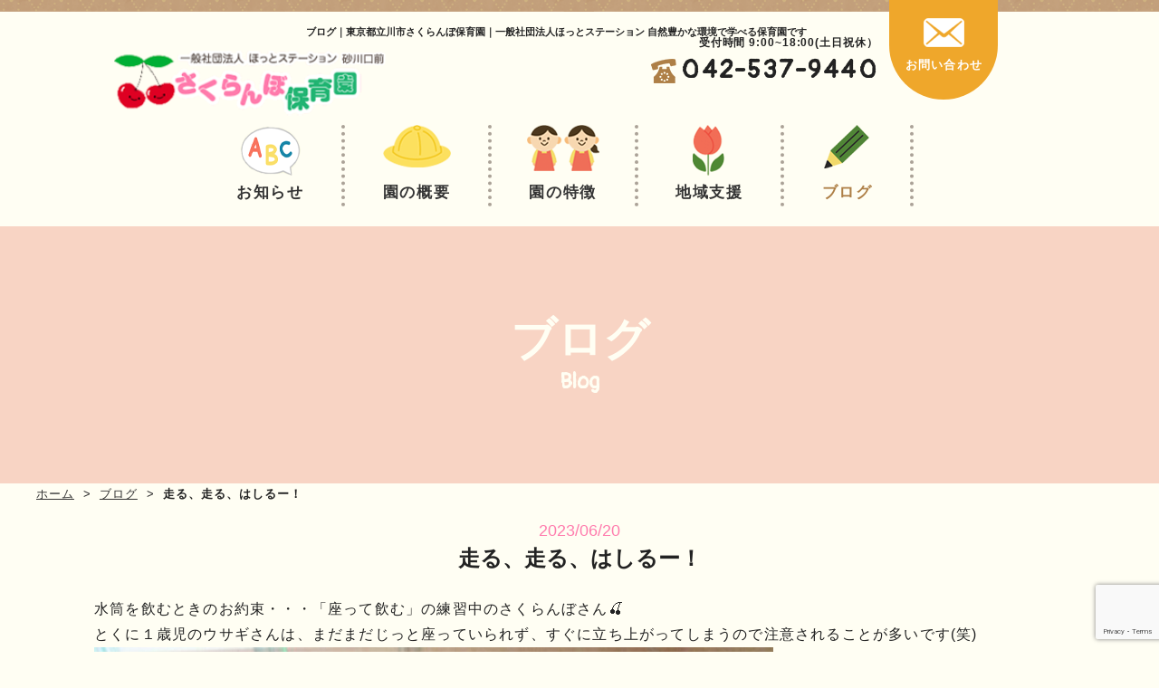

--- FILE ---
content_type: text/html; charset=UTF-8
request_url: https://sakuranbohoikuen.com/blog/5820/
body_size: 10736
content:
<!DOCTYPE HTML>
<html lang="ja">

<head>
  <meta http-equiv="X-UA-Compatible" content="IE=edge">
  <meta charset="UTF-8">
  <meta name="format-detection" content="telephone=no">
  <meta name="viewport" content="width=device-width,initial-scale=1" />
  
  
  <link rel="stylesheet" type="text/css" href="https://sakuranbohoikuen.com/wp-content/themes/sakuranbohoikuen/css/slick/slick.css" media="all">
  <link rel="stylesheet" type="text/css" href="https://sakuranbohoikuen.com/wp-content/themes/sakuranbohoikuen/css/slick/slick-theme.css" media="all">
  <link rel="stylesheet" type="text/css" href="https://sakuranbohoikuen.com/wp-content/themes/sakuranbohoikuen/css/cmn.css" media="all">
  <link rel="stylesheet" type="text/css" href="https://sakuranbohoikuen.com/wp-content/themes/sakuranbohoikuen/css/common.css" media="all">
  <link rel="stylesheet" type="text/css" href="https://sakuranbohoikuen.com/wp-content/themes/sakuranbohoikuen/css/style.css" media="all">

  <link rel="icon" href="https://sakuranbohoikuen.com/wp-content/themes/sakuranbohoikuen/favicon.ico" type="image/vnd.microsoft.icon">
  <link rel="apple-touch-icon" sizes="152x152" href="https://sakuranbohoikuen.com/wp-content/themes/sakuranbohoikuen/img/cmn/apple-touch-icon.png">

    <!-- swiper -->
  

  <!-- wow -->
  <link rel="stylesheet" type="text/css" href="https://sakuranbohoikuen.com/wp-content/themes/sakuranbohoikuen/css/animate.css" media="all">

  <!-- google font-->
  <link rel="preconnect" href="https://fonts.googleapis.com">
  <link rel="preconnect" href="https://fonts.gstatic.com" crossorigin>
  <link href="https://fonts.googleapis.com/css2?family=Pangolin&display=swap" rel="stylesheet">

<title>走る、走る、はしるー！｜東京都立川市さくらんぼ保育園一般社団法人ホットステーション自然豊かな環境で学べる保育園です。</title>

		<!-- All in One SEO 4.5.9.2 - aioseo.com -->
		<meta name="description" content="水筒を飲むときのお約束・・・「座って飲む」の練習中のさくらんぼさん🍒 とくに１歳児のウサギさん" />
		<meta name="robots" content="max-image-preview:large" />
		<link rel="canonical" href="https://sakuranbohoikuen.com/blog/5820/" />
		<meta name="generator" content="All in One SEO (AIOSEO) 4.5.9.2" />
		<meta property="og:locale" content="ja_JP" />
		<meta property="og:site_name" content="走る、走る、はしるー！｜東京都立川市さくらんぼ保育園一般社団法人ホットステーション自然豊かな環境で学べる保育園です。" />
		<meta property="og:type" content="article" />
		<meta property="og:title" content="走る、走る、はしるー！｜東京都立川市さくらんぼ保育園一般社団法人ホットステーション自然豊かな環境で学べる保育園です。" />
		<meta property="og:description" content="水筒を飲むときのお約束・・・「座って飲む」の練習中のさくらんぼさん🍒 とくに１歳児のウサギさん" />
		<meta property="og:url" content="https://sakuranbohoikuen.com/blog/5820/" />
		<meta property="article:published_time" content="2023-06-20T07:45:17+00:00" />
		<meta property="article:modified_time" content="2023-06-20T07:45:17+00:00" />
		<meta name="twitter:card" content="summary" />
		<meta name="twitter:title" content="走る、走る、はしるー！｜東京都立川市さくらんぼ保育園一般社団法人ホットステーション自然豊かな環境で学べる保育園です。" />
		<meta name="twitter:description" content="水筒を飲むときのお約束・・・「座って飲む」の練習中のさくらんぼさん🍒 とくに１歳児のウサギさん" />
		<script type="application/ld+json" class="aioseo-schema">
			{"@context":"https:\/\/schema.org","@graph":[{"@type":"BlogPosting","@id":"https:\/\/sakuranbohoikuen.com\/blog\/5820\/#blogposting","name":"\u8d70\u308b\u3001\u8d70\u308b\u3001\u306f\u3057\u308b\u30fc\uff01\uff5c\u6771\u4eac\u90fd\u7acb\u5ddd\u5e02\u3055\u304f\u3089\u3093\u307c\u4fdd\u80b2\u5712\u4e00\u822c\u793e\u56e3\u6cd5\u4eba\u30db\u30c3\u30c8\u30b9\u30c6\u30fc\u30b7\u30e7\u30f3\u81ea\u7136\u8c4a\u304b\u306a\u74b0\u5883\u3067\u5b66\u3079\u308b\u4fdd\u80b2\u5712\u3067\u3059\u3002","headline":"\u8d70\u308b\u3001\u8d70\u308b\u3001\u306f\u3057\u308b\u30fc\uff01","author":{"@id":"https:\/\/sakuranbohoikuen.com\/author\/admin_sakuranbohoikuen\/#author"},"publisher":{"@id":"https:\/\/sakuranbohoikuen.com\/#organization"},"image":{"@type":"ImageObject","url":"https:\/\/sakuranbohoikuen.com\/wp-content\/uploads\/2023\/06\/IMG_2479.jpg","width":750,"height":563},"datePublished":"2023-06-20T16:45:17+09:00","dateModified":"2023-06-20T16:45:17+09:00","inLanguage":"ja","mainEntityOfPage":{"@id":"https:\/\/sakuranbohoikuen.com\/blog\/5820\/#webpage"},"isPartOf":{"@id":"https:\/\/sakuranbohoikuen.com\/blog\/5820\/#webpage"},"articleSection":"\u30d6\u30ed\u30b0"},{"@type":"BreadcrumbList","@id":"https:\/\/sakuranbohoikuen.com\/blog\/5820\/#breadcrumblist","itemListElement":[{"@type":"ListItem","@id":"https:\/\/sakuranbohoikuen.com\/#listItem","position":1,"name":"\u5bb6","item":"https:\/\/sakuranbohoikuen.com\/","nextItem":"https:\/\/sakuranbohoikuen.com\/blog\/#listItem"},{"@type":"ListItem","@id":"https:\/\/sakuranbohoikuen.com\/blog\/#listItem","position":2,"name":"\u30d6\u30ed\u30b0","previousItem":"https:\/\/sakuranbohoikuen.com\/#listItem"}]},{"@type":"Organization","@id":"https:\/\/sakuranbohoikuen.com\/#organization","name":"My CMS","url":"https:\/\/sakuranbohoikuen.com\/"},{"@type":"Person","@id":"https:\/\/sakuranbohoikuen.com\/author\/admin_sakuranbohoikuen\/#author","url":"https:\/\/sakuranbohoikuen.com\/author\/admin_sakuranbohoikuen\/","name":"admin","image":{"@type":"ImageObject","@id":"https:\/\/sakuranbohoikuen.com\/blog\/5820\/#authorImage","url":"https:\/\/secure.gravatar.com\/avatar\/cb0bb5eaf5dbd1f4631af364b3f838d0?s=96&d=mm&r=g","width":96,"height":96,"caption":"admin"}},{"@type":"WebPage","@id":"https:\/\/sakuranbohoikuen.com\/blog\/5820\/#webpage","url":"https:\/\/sakuranbohoikuen.com\/blog\/5820\/","name":"\u8d70\u308b\u3001\u8d70\u308b\u3001\u306f\u3057\u308b\u30fc\uff01\uff5c\u6771\u4eac\u90fd\u7acb\u5ddd\u5e02\u3055\u304f\u3089\u3093\u307c\u4fdd\u80b2\u5712\u4e00\u822c\u793e\u56e3\u6cd5\u4eba\u30db\u30c3\u30c8\u30b9\u30c6\u30fc\u30b7\u30e7\u30f3\u81ea\u7136\u8c4a\u304b\u306a\u74b0\u5883\u3067\u5b66\u3079\u308b\u4fdd\u80b2\u5712\u3067\u3059\u3002","description":"\u6c34\u7b52\u3092\u98f2\u3080\u3068\u304d\u306e\u304a\u7d04\u675f\u30fb\u30fb\u30fb\u300c\u5ea7\u3063\u3066\u98f2\u3080\u300d\u306e\u7df4\u7fd2\u4e2d\u306e\u3055\u304f\u3089\u3093\u307c\u3055\u3093\ud83c\udf52 \u3068\u304f\u306b\uff11\u6b73\u5150\u306e\u30a6\u30b5\u30ae\u3055\u3093","inLanguage":"ja","isPartOf":{"@id":"https:\/\/sakuranbohoikuen.com\/#website"},"breadcrumb":{"@id":"https:\/\/sakuranbohoikuen.com\/blog\/5820\/#breadcrumblist"},"author":{"@id":"https:\/\/sakuranbohoikuen.com\/author\/admin_sakuranbohoikuen\/#author"},"creator":{"@id":"https:\/\/sakuranbohoikuen.com\/author\/admin_sakuranbohoikuen\/#author"},"image":{"@type":"ImageObject","url":"https:\/\/sakuranbohoikuen.com\/wp-content\/uploads\/2023\/06\/IMG_2479.jpg","@id":"https:\/\/sakuranbohoikuen.com\/blog\/5820\/#mainImage","width":750,"height":563},"primaryImageOfPage":{"@id":"https:\/\/sakuranbohoikuen.com\/blog\/5820\/#mainImage"},"datePublished":"2023-06-20T16:45:17+09:00","dateModified":"2023-06-20T16:45:17+09:00"},{"@type":"WebSite","@id":"https:\/\/sakuranbohoikuen.com\/#website","url":"https:\/\/sakuranbohoikuen.com\/","name":"\u6771\u4eac\u90fd\u7acb\u5ddd\u5e02\u3055\u304f\u3089\u3093\u307c\u4fdd\u80b2\u5712\u4e00\u822c\u793e\u56e3\u6cd5\u4eba\u30db\u30c3\u30c8\u30b9\u30c6\u30fc\u30b7\u30e7\u30f3\u81ea\u7136\u8c4a\u304b\u306a\u74b0\u5883\u3067\u5b66\u3079\u308b\u4fdd\u80b2\u5712\u3067\u3059\u3002","inLanguage":"ja","publisher":{"@id":"https:\/\/sakuranbohoikuen.com\/#organization"}}]}
		</script>
		<!-- All in One SEO -->

<link rel="alternate" type="application/rss+xml" title="東京都立川市さくらんぼ保育園一般社団法人ホットステーション自然豊かな環境で学べる保育園です。 &raquo; 走る、走る、はしるー！ のコメントのフィード" href="https://sakuranbohoikuen.com/blog/5820/feed/" />
<script type="text/javascript">
/* <![CDATA[ */
window._wpemojiSettings = {"baseUrl":"https:\/\/s.w.org\/images\/core\/emoji\/15.0.3\/72x72\/","ext":".png","svgUrl":"https:\/\/s.w.org\/images\/core\/emoji\/15.0.3\/svg\/","svgExt":".svg","source":{"concatemoji":"https:\/\/sakuranbohoikuen.com\/wp-includes\/js\/wp-emoji-release.min.js?ver=6.5"}};
/*! This file is auto-generated */
!function(i,n){var o,s,e;function c(e){try{var t={supportTests:e,timestamp:(new Date).valueOf()};sessionStorage.setItem(o,JSON.stringify(t))}catch(e){}}function p(e,t,n){e.clearRect(0,0,e.canvas.width,e.canvas.height),e.fillText(t,0,0);var t=new Uint32Array(e.getImageData(0,0,e.canvas.width,e.canvas.height).data),r=(e.clearRect(0,0,e.canvas.width,e.canvas.height),e.fillText(n,0,0),new Uint32Array(e.getImageData(0,0,e.canvas.width,e.canvas.height).data));return t.every(function(e,t){return e===r[t]})}function u(e,t,n){switch(t){case"flag":return n(e,"\ud83c\udff3\ufe0f\u200d\u26a7\ufe0f","\ud83c\udff3\ufe0f\u200b\u26a7\ufe0f")?!1:!n(e,"\ud83c\uddfa\ud83c\uddf3","\ud83c\uddfa\u200b\ud83c\uddf3")&&!n(e,"\ud83c\udff4\udb40\udc67\udb40\udc62\udb40\udc65\udb40\udc6e\udb40\udc67\udb40\udc7f","\ud83c\udff4\u200b\udb40\udc67\u200b\udb40\udc62\u200b\udb40\udc65\u200b\udb40\udc6e\u200b\udb40\udc67\u200b\udb40\udc7f");case"emoji":return!n(e,"\ud83d\udc26\u200d\u2b1b","\ud83d\udc26\u200b\u2b1b")}return!1}function f(e,t,n){var r="undefined"!=typeof WorkerGlobalScope&&self instanceof WorkerGlobalScope?new OffscreenCanvas(300,150):i.createElement("canvas"),a=r.getContext("2d",{willReadFrequently:!0}),o=(a.textBaseline="top",a.font="600 32px Arial",{});return e.forEach(function(e){o[e]=t(a,e,n)}),o}function t(e){var t=i.createElement("script");t.src=e,t.defer=!0,i.head.appendChild(t)}"undefined"!=typeof Promise&&(o="wpEmojiSettingsSupports",s=["flag","emoji"],n.supports={everything:!0,everythingExceptFlag:!0},e=new Promise(function(e){i.addEventListener("DOMContentLoaded",e,{once:!0})}),new Promise(function(t){var n=function(){try{var e=JSON.parse(sessionStorage.getItem(o));if("object"==typeof e&&"number"==typeof e.timestamp&&(new Date).valueOf()<e.timestamp+604800&&"object"==typeof e.supportTests)return e.supportTests}catch(e){}return null}();if(!n){if("undefined"!=typeof Worker&&"undefined"!=typeof OffscreenCanvas&&"undefined"!=typeof URL&&URL.createObjectURL&&"undefined"!=typeof Blob)try{var e="postMessage("+f.toString()+"("+[JSON.stringify(s),u.toString(),p.toString()].join(",")+"));",r=new Blob([e],{type:"text/javascript"}),a=new Worker(URL.createObjectURL(r),{name:"wpTestEmojiSupports"});return void(a.onmessage=function(e){c(n=e.data),a.terminate(),t(n)})}catch(e){}c(n=f(s,u,p))}t(n)}).then(function(e){for(var t in e)n.supports[t]=e[t],n.supports.everything=n.supports.everything&&n.supports[t],"flag"!==t&&(n.supports.everythingExceptFlag=n.supports.everythingExceptFlag&&n.supports[t]);n.supports.everythingExceptFlag=n.supports.everythingExceptFlag&&!n.supports.flag,n.DOMReady=!1,n.readyCallback=function(){n.DOMReady=!0}}).then(function(){return e}).then(function(){var e;n.supports.everything||(n.readyCallback(),(e=n.source||{}).concatemoji?t(e.concatemoji):e.wpemoji&&e.twemoji&&(t(e.twemoji),t(e.wpemoji)))}))}((window,document),window._wpemojiSettings);
/* ]]> */
</script>
<style id='wp-emoji-styles-inline-css' type='text/css'>

	img.wp-smiley, img.emoji {
		display: inline !important;
		border: none !important;
		box-shadow: none !important;
		height: 1em !important;
		width: 1em !important;
		margin: 0 0.07em !important;
		vertical-align: -0.1em !important;
		background: none !important;
		padding: 0 !important;
	}
</style>
<link rel='stylesheet' id='wp-block-library-css' href='https://sakuranbohoikuen.com/wp-includes/css/dist/block-library/style.min.css?ver=6.5' type='text/css' media='all' />
<style id='classic-theme-styles-inline-css' type='text/css'>
/*! This file is auto-generated */
.wp-block-button__link{color:#fff;background-color:#32373c;border-radius:9999px;box-shadow:none;text-decoration:none;padding:calc(.667em + 2px) calc(1.333em + 2px);font-size:1.125em}.wp-block-file__button{background:#32373c;color:#fff;text-decoration:none}
</style>
<style id='global-styles-inline-css' type='text/css'>
body{--wp--preset--color--black: #000000;--wp--preset--color--cyan-bluish-gray: #abb8c3;--wp--preset--color--white: #ffffff;--wp--preset--color--pale-pink: #f78da7;--wp--preset--color--vivid-red: #cf2e2e;--wp--preset--color--luminous-vivid-orange: #ff6900;--wp--preset--color--luminous-vivid-amber: #fcb900;--wp--preset--color--light-green-cyan: #7bdcb5;--wp--preset--color--vivid-green-cyan: #00d084;--wp--preset--color--pale-cyan-blue: #8ed1fc;--wp--preset--color--vivid-cyan-blue: #0693e3;--wp--preset--color--vivid-purple: #9b51e0;--wp--preset--gradient--vivid-cyan-blue-to-vivid-purple: linear-gradient(135deg,rgba(6,147,227,1) 0%,rgb(155,81,224) 100%);--wp--preset--gradient--light-green-cyan-to-vivid-green-cyan: linear-gradient(135deg,rgb(122,220,180) 0%,rgb(0,208,130) 100%);--wp--preset--gradient--luminous-vivid-amber-to-luminous-vivid-orange: linear-gradient(135deg,rgba(252,185,0,1) 0%,rgba(255,105,0,1) 100%);--wp--preset--gradient--luminous-vivid-orange-to-vivid-red: linear-gradient(135deg,rgba(255,105,0,1) 0%,rgb(207,46,46) 100%);--wp--preset--gradient--very-light-gray-to-cyan-bluish-gray: linear-gradient(135deg,rgb(238,238,238) 0%,rgb(169,184,195) 100%);--wp--preset--gradient--cool-to-warm-spectrum: linear-gradient(135deg,rgb(74,234,220) 0%,rgb(151,120,209) 20%,rgb(207,42,186) 40%,rgb(238,44,130) 60%,rgb(251,105,98) 80%,rgb(254,248,76) 100%);--wp--preset--gradient--blush-light-purple: linear-gradient(135deg,rgb(255,206,236) 0%,rgb(152,150,240) 100%);--wp--preset--gradient--blush-bordeaux: linear-gradient(135deg,rgb(254,205,165) 0%,rgb(254,45,45) 50%,rgb(107,0,62) 100%);--wp--preset--gradient--luminous-dusk: linear-gradient(135deg,rgb(255,203,112) 0%,rgb(199,81,192) 50%,rgb(65,88,208) 100%);--wp--preset--gradient--pale-ocean: linear-gradient(135deg,rgb(255,245,203) 0%,rgb(182,227,212) 50%,rgb(51,167,181) 100%);--wp--preset--gradient--electric-grass: linear-gradient(135deg,rgb(202,248,128) 0%,rgb(113,206,126) 100%);--wp--preset--gradient--midnight: linear-gradient(135deg,rgb(2,3,129) 0%,rgb(40,116,252) 100%);--wp--preset--font-size--small: 13px;--wp--preset--font-size--medium: 20px;--wp--preset--font-size--large: 36px;--wp--preset--font-size--x-large: 42px;--wp--preset--spacing--20: 0.44rem;--wp--preset--spacing--30: 0.67rem;--wp--preset--spacing--40: 1rem;--wp--preset--spacing--50: 1.5rem;--wp--preset--spacing--60: 2.25rem;--wp--preset--spacing--70: 3.38rem;--wp--preset--spacing--80: 5.06rem;--wp--preset--shadow--natural: 6px 6px 9px rgba(0, 0, 0, 0.2);--wp--preset--shadow--deep: 12px 12px 50px rgba(0, 0, 0, 0.4);--wp--preset--shadow--sharp: 6px 6px 0px rgba(0, 0, 0, 0.2);--wp--preset--shadow--outlined: 6px 6px 0px -3px rgba(255, 255, 255, 1), 6px 6px rgba(0, 0, 0, 1);--wp--preset--shadow--crisp: 6px 6px 0px rgba(0, 0, 0, 1);}:where(.is-layout-flex){gap: 0.5em;}:where(.is-layout-grid){gap: 0.5em;}body .is-layout-flow > .alignleft{float: left;margin-inline-start: 0;margin-inline-end: 2em;}body .is-layout-flow > .alignright{float: right;margin-inline-start: 2em;margin-inline-end: 0;}body .is-layout-flow > .aligncenter{margin-left: auto !important;margin-right: auto !important;}body .is-layout-constrained > .alignleft{float: left;margin-inline-start: 0;margin-inline-end: 2em;}body .is-layout-constrained > .alignright{float: right;margin-inline-start: 2em;margin-inline-end: 0;}body .is-layout-constrained > .aligncenter{margin-left: auto !important;margin-right: auto !important;}body .is-layout-constrained > :where(:not(.alignleft):not(.alignright):not(.alignfull)){max-width: var(--wp--style--global--content-size);margin-left: auto !important;margin-right: auto !important;}body .is-layout-constrained > .alignwide{max-width: var(--wp--style--global--wide-size);}body .is-layout-flex{display: flex;}body .is-layout-flex{flex-wrap: wrap;align-items: center;}body .is-layout-flex > *{margin: 0;}body .is-layout-grid{display: grid;}body .is-layout-grid > *{margin: 0;}:where(.wp-block-columns.is-layout-flex){gap: 2em;}:where(.wp-block-columns.is-layout-grid){gap: 2em;}:where(.wp-block-post-template.is-layout-flex){gap: 1.25em;}:where(.wp-block-post-template.is-layout-grid){gap: 1.25em;}.has-black-color{color: var(--wp--preset--color--black) !important;}.has-cyan-bluish-gray-color{color: var(--wp--preset--color--cyan-bluish-gray) !important;}.has-white-color{color: var(--wp--preset--color--white) !important;}.has-pale-pink-color{color: var(--wp--preset--color--pale-pink) !important;}.has-vivid-red-color{color: var(--wp--preset--color--vivid-red) !important;}.has-luminous-vivid-orange-color{color: var(--wp--preset--color--luminous-vivid-orange) !important;}.has-luminous-vivid-amber-color{color: var(--wp--preset--color--luminous-vivid-amber) !important;}.has-light-green-cyan-color{color: var(--wp--preset--color--light-green-cyan) !important;}.has-vivid-green-cyan-color{color: var(--wp--preset--color--vivid-green-cyan) !important;}.has-pale-cyan-blue-color{color: var(--wp--preset--color--pale-cyan-blue) !important;}.has-vivid-cyan-blue-color{color: var(--wp--preset--color--vivid-cyan-blue) !important;}.has-vivid-purple-color{color: var(--wp--preset--color--vivid-purple) !important;}.has-black-background-color{background-color: var(--wp--preset--color--black) !important;}.has-cyan-bluish-gray-background-color{background-color: var(--wp--preset--color--cyan-bluish-gray) !important;}.has-white-background-color{background-color: var(--wp--preset--color--white) !important;}.has-pale-pink-background-color{background-color: var(--wp--preset--color--pale-pink) !important;}.has-vivid-red-background-color{background-color: var(--wp--preset--color--vivid-red) !important;}.has-luminous-vivid-orange-background-color{background-color: var(--wp--preset--color--luminous-vivid-orange) !important;}.has-luminous-vivid-amber-background-color{background-color: var(--wp--preset--color--luminous-vivid-amber) !important;}.has-light-green-cyan-background-color{background-color: var(--wp--preset--color--light-green-cyan) !important;}.has-vivid-green-cyan-background-color{background-color: var(--wp--preset--color--vivid-green-cyan) !important;}.has-pale-cyan-blue-background-color{background-color: var(--wp--preset--color--pale-cyan-blue) !important;}.has-vivid-cyan-blue-background-color{background-color: var(--wp--preset--color--vivid-cyan-blue) !important;}.has-vivid-purple-background-color{background-color: var(--wp--preset--color--vivid-purple) !important;}.has-black-border-color{border-color: var(--wp--preset--color--black) !important;}.has-cyan-bluish-gray-border-color{border-color: var(--wp--preset--color--cyan-bluish-gray) !important;}.has-white-border-color{border-color: var(--wp--preset--color--white) !important;}.has-pale-pink-border-color{border-color: var(--wp--preset--color--pale-pink) !important;}.has-vivid-red-border-color{border-color: var(--wp--preset--color--vivid-red) !important;}.has-luminous-vivid-orange-border-color{border-color: var(--wp--preset--color--luminous-vivid-orange) !important;}.has-luminous-vivid-amber-border-color{border-color: var(--wp--preset--color--luminous-vivid-amber) !important;}.has-light-green-cyan-border-color{border-color: var(--wp--preset--color--light-green-cyan) !important;}.has-vivid-green-cyan-border-color{border-color: var(--wp--preset--color--vivid-green-cyan) !important;}.has-pale-cyan-blue-border-color{border-color: var(--wp--preset--color--pale-cyan-blue) !important;}.has-vivid-cyan-blue-border-color{border-color: var(--wp--preset--color--vivid-cyan-blue) !important;}.has-vivid-purple-border-color{border-color: var(--wp--preset--color--vivid-purple) !important;}.has-vivid-cyan-blue-to-vivid-purple-gradient-background{background: var(--wp--preset--gradient--vivid-cyan-blue-to-vivid-purple) !important;}.has-light-green-cyan-to-vivid-green-cyan-gradient-background{background: var(--wp--preset--gradient--light-green-cyan-to-vivid-green-cyan) !important;}.has-luminous-vivid-amber-to-luminous-vivid-orange-gradient-background{background: var(--wp--preset--gradient--luminous-vivid-amber-to-luminous-vivid-orange) !important;}.has-luminous-vivid-orange-to-vivid-red-gradient-background{background: var(--wp--preset--gradient--luminous-vivid-orange-to-vivid-red) !important;}.has-very-light-gray-to-cyan-bluish-gray-gradient-background{background: var(--wp--preset--gradient--very-light-gray-to-cyan-bluish-gray) !important;}.has-cool-to-warm-spectrum-gradient-background{background: var(--wp--preset--gradient--cool-to-warm-spectrum) !important;}.has-blush-light-purple-gradient-background{background: var(--wp--preset--gradient--blush-light-purple) !important;}.has-blush-bordeaux-gradient-background{background: var(--wp--preset--gradient--blush-bordeaux) !important;}.has-luminous-dusk-gradient-background{background: var(--wp--preset--gradient--luminous-dusk) !important;}.has-pale-ocean-gradient-background{background: var(--wp--preset--gradient--pale-ocean) !important;}.has-electric-grass-gradient-background{background: var(--wp--preset--gradient--electric-grass) !important;}.has-midnight-gradient-background{background: var(--wp--preset--gradient--midnight) !important;}.has-small-font-size{font-size: var(--wp--preset--font-size--small) !important;}.has-medium-font-size{font-size: var(--wp--preset--font-size--medium) !important;}.has-large-font-size{font-size: var(--wp--preset--font-size--large) !important;}.has-x-large-font-size{font-size: var(--wp--preset--font-size--x-large) !important;}
.wp-block-navigation a:where(:not(.wp-element-button)){color: inherit;}
:where(.wp-block-post-template.is-layout-flex){gap: 1.25em;}:where(.wp-block-post-template.is-layout-grid){gap: 1.25em;}
:where(.wp-block-columns.is-layout-flex){gap: 2em;}:where(.wp-block-columns.is-layout-grid){gap: 2em;}
.wp-block-pullquote{font-size: 1.5em;line-height: 1.6;}
</style>
<link rel='stylesheet' id='contact-form-7-css' href='https://sakuranbohoikuen.com/wp-content/plugins/contact-form-7/includes/css/styles.css?ver=5.9.3' type='text/css' media='all' />
<link rel='stylesheet' id='wp-ulike-css' href='https://sakuranbohoikuen.com/wp-content/plugins/wp-ulike/assets/css/wp-ulike.min.css?ver=4.7.0' type='text/css' media='all' />
<script type="text/javascript" src="https://sakuranbohoikuen.com/wp-includes/js/jquery/jquery.min.js?ver=3.7.1" id="jquery-core-js"></script>
<script type="text/javascript" src="https://sakuranbohoikuen.com/wp-includes/js/jquery/jquery-migrate.min.js?ver=3.4.1" id="jquery-migrate-js"></script>
<link rel="https://api.w.org/" href="https://sakuranbohoikuen.com/wp-json/" /><link rel="alternate" type="application/json" href="https://sakuranbohoikuen.com/wp-json/wp/v2/posts/5820" /><link rel="EditURI" type="application/rsd+xml" title="RSD" href="https://sakuranbohoikuen.com/xmlrpc.php?rsd" />
<link rel='shortlink' href='https://sakuranbohoikuen.com/?p=5820' />
<link rel="alternate" type="application/json+oembed" href="https://sakuranbohoikuen.com/wp-json/oembed/1.0/embed?url=https%3A%2F%2Fsakuranbohoikuen.com%2Fblog%2F5820%2F" />
<link rel="alternate" type="text/xml+oembed" href="https://sakuranbohoikuen.com/wp-json/oembed/1.0/embed?url=https%3A%2F%2Fsakuranbohoikuen.com%2Fblog%2F5820%2F&#038;format=xml" />
<!-- Global site tag (gtag.js) - Google Analytics -->
<script async src="https://www.googletagmanager.com/gtag/js?id=G-GB5BG1J4C7"></script>
<script>
  window.dataLayer = window.dataLayer || [];
  function gtag(){dataLayer.push(arguments);}
  gtag('js', new Date());

  gtag('config', 'G-GB5BG1J4C7');
  gtag('config', 'UA-233460385-1');
</script>

</head>
<body data-rsssl=1 class="wow fadeIn" data-wow-delay=".3s">
  
  <header id="top">
    <div class="inner">
    <h1 class="hd__h1 pc">ブログ｜東京都立川市さくらんぼ保育園｜一般社団法人ほっとステーション 自然豊かな環境で学べる保育園です</h1>
    <div class="hd__flex flex jc-between">
      <div class="hd__left">
        <h2 class="hd__logo"><a href="https://sakuranbohoikuen.com/"><img src="https://sakuranbohoikuen.com/wp-content/themes/sakuranbohoikuen/img/cmn/logo_hd.png" alt="さくらんぼ保育園"></a></h2>
      </div>
      <div class="hd__right flex jc-end pc">
        <div class="hd__telwrap">
          <p class="hd__tel--time">受付時間 9:00~18:00(土日祝休）</p>
          <p class="hd__tel font-en"><img src="https://sakuranbohoikuen.com/wp-content/themes/sakuranbohoikuen/img/cmn/ico_tel_hd.png" alt="電話アイコン">042-537-9440</p>
        </div>
        <p class="hd__contact"><a href="https://sakuranbohoikuen.com/contact/">お問い合わせ</a></p>
      </div>
      <!-- header-sp用▼ -->
      <div class="hd__flex--sp sp">
        <div class="hd__gnav--sp header__menu sp">
          <div class="hd__hamburger ps-r headerColor-default">
            <span class="hd__hamburger--top ps-a"></span>
            <span class="hd__hamburger--bottom ps-a"></span>
          </div>
          <!-- <p class="header__menu--txt">MENU</p> -->
        </div>
        <div class="g-nav__bg">
          <nav class="g-nav__sp">
            <ul class="g-nav__sp-ul">
              <li class="g-nav__li li01"><a href="https://sakuranbohoikuen.com">ホーム</a></li>
              <li class="g-nav__li li02"><a href="https://sakuranbohoikuen.com/news/">お知らせ</a></li>
              <li class="g-nav__li li03"><a href="https://sakuranbohoikuen.com/philosophy/">園の概要</a></li>
              <li class="g-nav__li li04"><a href="https://sakuranbohoikuen.com/feature/">園の特徴</a></li>
              <li class="g-nav__li li05"><a href="https://sakuranbohoikuen.com/community/">地域支援</a></li>
              <li class="g-nav__li li06"><a href="https://sakuranbohoikuen.com/blog/" class="current">ブログ</a></li>
            </ul>
          </nav>
          <div class="g-nav__telwrap">
            <p class="g-nav__tel--time">受付時間 9:00~18:00(土日祝休）</p>
            <p class="g-nav__tel font-en"><a href="tel:042-537-9440"><img src="https://sakuranbohoikuen.com/wp-content/themes/sakuranbohoikuen/img/cmn/ico_tel_hd.png" alt="電話アイコン">042-537-9440</a></p>
          </div>
          <p class="g-nav__contact"><a href="https://sakuranbohoikuen.com/contact/"><img src="https://sakuranbohoikuen.com/wp-content/themes/sakuranbohoikuen/img/cmn/ico_mail_hd.png" alt="メール">お問い合わせ</a></p>
        </div>
      </div>
    </div>
    <nav class="g-nav__pc pc">
      <ul class="g-nav__pc--ul flex jc-center align-items">
        <li class="g-nav__li li01"><a href="https://sakuranbohoikuen.com/news/">お知らせ</a></li>
        <li class="g-nav__li li02"><a href="https://sakuranbohoikuen.com/philosophy/">園の概要</a></li>
        <li class="g-nav__li li03"><a href="https://sakuranbohoikuen.com/feature/">園の特徴</a></li>
        <li class="g-nav__li li04"><a href="https://sakuranbohoikuen.com/community/">地域支援</a></li>
        <li class="g-nav__li li05"><a href="https://sakuranbohoikuen.com/blog/" class="current">ブログ</a></li>
      </ul>
    </nav>
    </div>
  </header>
<div class="fv ps-r">
  <h1 class="fv__h1 sp">ブログ｜東京都立川市さくらんぼ保育園｜一般社団法人ほっとステーション <br class="spbr">自然豊かな環境で学べる保育園です</h1>
    <div id="sub_visual">
      <h2>ブログ<span>Blog</span></h2>
          </div>
  <div class="bread_crumb_list">
  <ul class="bread_crumb">
	<li class="level-1 top"><a href="https://sakuranbohoikuen.com/">ホーム</a></li>
	<li class="level-2 sub"><a href="https://sakuranbohoikuen.com/blog/">ブログ</a></li>
	<li class="level-3 sub tail current">走る、走る、はしるー！</li>
</ul>
</div>
</div>

<!--▼ main -->
<main>
  <!--▼ sub_contents -->
    <div id="sub_contents" class="news">
      <section>
        <div class="subcon">
          <h3><small>2023/06/20</small><span>走る、走る、はしるー！</span></h3>
          <div>
            <div class="img_area"><img width="600" height="312" src="https://sakuranbohoikuen.com/wp-content/uploads/2023/06/IMG_2479-600x312.jpg" class="attachment-600_thumbnail size-600_thumbnail wp-post-image" alt="走る、走る、はしるー！" decoding="async" fetchpriority="high" srcset="https://sakuranbohoikuen.com/wp-content/uploads/2023/06/IMG_2479-600x312.jpg 600w, https://sakuranbohoikuen.com/wp-content/uploads/2023/06/IMG_2479-363x189.jpg 363w" sizes="(max-width: 600px) 100vw, 600px" /></div>
            <div class="text_area">
              <p>水筒を飲むときのお約束・・・「座って飲む」の練習中のさくらんぼさん&#x1f352;<br />
とくに１歳児のウサギさんは、まだまだじっと座っていられず、すぐに立ち上がってしまうので注意されることが多いです(笑)<br />
<img decoding="async" src="https://sakuranbohoikuen.com/wp-content/uploads/2023/06/IMG_2445.jpg" alt="" width="750" height="563" class="alignnone size-full wp-image-5821" srcset="https://sakuranbohoikuen.com/wp-content/uploads/2023/06/IMG_2445.jpg 750w, https://sakuranbohoikuen.com/wp-content/uploads/2023/06/IMG_2445-300x225.jpg 300w" sizes="(max-width: 750px) 100vw, 750px" /></p>
<p>&nbsp;</p>
<p>お手々をグーとチョキにしてカタツムリ&#x1f40c;～♬　手遊びしながらお歌をうたってノリノリです♬<br />
にょきにょき動くカタツムリ、可愛いね～♡<br />
<img decoding="async" src="https://sakuranbohoikuen.com/wp-content/uploads/2023/06/IMG_2447.jpg" alt="" width="750" height="563" class="alignnone size-full wp-image-5823" srcset="https://sakuranbohoikuen.com/wp-content/uploads/2023/06/IMG_2447.jpg 750w, https://sakuranbohoikuen.com/wp-content/uploads/2023/06/IMG_2447-300x225.jpg 300w" sizes="(max-width: 750px) 100vw, 750px" /></p>
<p>&nbsp;</p>
<p>でーん でーん むしむし～ カタツムリ～♬　お前の頭はどこにある～♬<br />
角だせ ヤリだせ 頭だせ～♬　&#x1f40c;&#x1f40c;&#x1f40c;<br />
<img loading="lazy" decoding="async" src="https://sakuranbohoikuen.com/wp-content/uploads/2023/06/IMG_2449.jpg" alt="" width="750" height="563" class="alignnone size-full wp-image-5825" srcset="https://sakuranbohoikuen.com/wp-content/uploads/2023/06/IMG_2449.jpg 750w, https://sakuranbohoikuen.com/wp-content/uploads/2023/06/IMG_2449-300x225.jpg 300w" sizes="(max-width: 750px) 100vw, 750px" /></p>
<p>&nbsp;</p>
<p><img loading="lazy" decoding="async" src="https://sakuranbohoikuen.com/wp-content/uploads/2023/06/IMG_2450.jpg" alt="" width="750" height="563" class="alignnone size-full wp-image-5826" srcset="https://sakuranbohoikuen.com/wp-content/uploads/2023/06/IMG_2450.jpg 750w, https://sakuranbohoikuen.com/wp-content/uploads/2023/06/IMG_2450-300x225.jpg 300w" sizes="(max-width: 750px) 100vw, 750px" /></p>
<p>&nbsp;</p>
<p>今日の食育には、調理さんが珍しい「赤玉ねぎ、むらさき玉ねぎ」を持ってきてくれました。<br />
いつもの玉ねぎと、どこが違うのかな？？<br />
<img loading="lazy" decoding="async" src="https://sakuranbohoikuen.com/wp-content/uploads/2023/06/IMG_2451.jpg" alt="" width="750" height="563" class="alignnone size-full wp-image-5827" srcset="https://sakuranbohoikuen.com/wp-content/uploads/2023/06/IMG_2451.jpg 750w, https://sakuranbohoikuen.com/wp-content/uploads/2023/06/IMG_2451-300x225.jpg 300w" sizes="(max-width: 750px) 100vw, 750px" /></p>
<p>&nbsp;</p>
<p><img loading="lazy" decoding="async" src="https://sakuranbohoikuen.com/wp-content/uploads/2023/06/IMG_2452.jpg" alt="" width="750" height="563" class="alignnone size-full wp-image-5828" srcset="https://sakuranbohoikuen.com/wp-content/uploads/2023/06/IMG_2452.jpg 750w, https://sakuranbohoikuen.com/wp-content/uploads/2023/06/IMG_2452-300x225.jpg 300w" sizes="(max-width: 750px) 100vw, 750px" /></p>
<p>&nbsp;</p>
<p>皮をむいてみたり、香りを嗅いでみたり・・・<br />
玉ねぎ独特の「ツーン」とした香りが、さくらんぼさんの鼻を刺し眉間にしわを寄せている子もいました(笑)<br />
<img loading="lazy" decoding="async" src="https://sakuranbohoikuen.com/wp-content/uploads/2023/06/IMG_2458.jpg" alt="" width="750" height="563" class="alignnone size-full wp-image-5829" srcset="https://sakuranbohoikuen.com/wp-content/uploads/2023/06/IMG_2458.jpg 750w, https://sakuranbohoikuen.com/wp-content/uploads/2023/06/IMG_2458-300x225.jpg 300w" sizes="(max-width: 750px) 100vw, 750px" /></p>
<p>&nbsp;</p>
<p><img loading="lazy" decoding="async" src="https://sakuranbohoikuen.com/wp-content/uploads/2023/06/IMG_2460.jpg" alt="" width="750" height="563" class="alignnone size-full wp-image-5830" srcset="https://sakuranbohoikuen.com/wp-content/uploads/2023/06/IMG_2460.jpg 750w, https://sakuranbohoikuen.com/wp-content/uploads/2023/06/IMG_2460-300x225.jpg 300w" sizes="(max-width: 750px) 100vw, 750px" /></p>
<p>&nbsp;</p>
<p><img loading="lazy" decoding="async" src="https://sakuranbohoikuen.com/wp-content/uploads/2023/06/IMG_2462.jpg" alt="" width="750" height="563" class="alignnone size-full wp-image-5831" srcset="https://sakuranbohoikuen.com/wp-content/uploads/2023/06/IMG_2462.jpg 750w, https://sakuranbohoikuen.com/wp-content/uploads/2023/06/IMG_2462-300x225.jpg 300w" sizes="(max-width: 750px) 100vw, 750px" /></p>
<p>&nbsp;</p>
<p>今日も昭和記念公園へお散歩に行ってきました♬<br />
みんなで仲良く手をつなぎ、「さんぽ」のお歌を熱唱しながら歩いています(*´▽｀*)<br />
<img loading="lazy" decoding="async" src="https://sakuranbohoikuen.com/wp-content/uploads/2023/06/IMG_2467.jpg" alt="" width="750" height="563" class="alignnone size-full wp-image-5832" srcset="https://sakuranbohoikuen.com/wp-content/uploads/2023/06/IMG_2467.jpg 750w, https://sakuranbohoikuen.com/wp-content/uploads/2023/06/IMG_2467-300x225.jpg 300w" sizes="(max-width: 750px) 100vw, 750px" /></p>
<p>&nbsp;</p>
<p><img loading="lazy" decoding="async" src="https://sakuranbohoikuen.com/wp-content/uploads/2023/06/IMG_2468.jpg" alt="" width="750" height="563" class="alignnone size-full wp-image-5833" srcset="https://sakuranbohoikuen.com/wp-content/uploads/2023/06/IMG_2468.jpg 750w, https://sakuranbohoikuen.com/wp-content/uploads/2023/06/IMG_2468-300x225.jpg 300w" sizes="(max-width: 750px) 100vw, 750px" /></p>
<p>&nbsp;</p>
<p>こまめに水分補給をして、体を整えたら・・・<br />
<img loading="lazy" decoding="async" src="https://sakuranbohoikuen.com/wp-content/uploads/2023/06/IMG_2470.jpg" alt="" width="750" height="563" class="alignnone size-full wp-image-5835" srcset="https://sakuranbohoikuen.com/wp-content/uploads/2023/06/IMG_2470.jpg 750w, https://sakuranbohoikuen.com/wp-content/uploads/2023/06/IMG_2470-300x225.jpg 300w" sizes="(max-width: 750px) 100vw, 750px" /></p>
<p>&nbsp;</p>
<p>よーい どんっ！！と追いかけっこがスタートです(≧▽≦)<br />
ここのところお気に入り中の「追いかけっこ」<br />
<img loading="lazy" decoding="async" src="https://sakuranbohoikuen.com/wp-content/uploads/2023/06/IMG_2475.jpg" alt="" width="750" height="563" class="alignnone size-full wp-image-5838" srcset="https://sakuranbohoikuen.com/wp-content/uploads/2023/06/IMG_2475.jpg 750w, https://sakuranbohoikuen.com/wp-content/uploads/2023/06/IMG_2475-300x225.jpg 300w" sizes="(max-width: 750px) 100vw, 750px" /></p>
<p>&nbsp;</p>
<p><img loading="lazy" decoding="async" src="https://sakuranbohoikuen.com/wp-content/uploads/2023/06/IMG_2473.jpg" alt="" width="750" height="563" class="alignnone size-full wp-image-5836" srcset="https://sakuranbohoikuen.com/wp-content/uploads/2023/06/IMG_2473.jpg 750w, https://sakuranbohoikuen.com/wp-content/uploads/2023/06/IMG_2473-300x225.jpg 300w" sizes="(max-width: 750px) 100vw, 750px" /></p>
<p>&nbsp;</p>
<p>ただの「かけっこ」よりも、保育士が鬼になっての「追いかけっこ」がお気に入りなようで、「キャー♡」と大喜びで逃げていきます(笑)<br />
<img loading="lazy" decoding="async" src="https://sakuranbohoikuen.com/wp-content/uploads/2023/06/IMG_2474.jpg" alt="" width="750" height="563" class="alignnone size-full wp-image-5837" srcset="https://sakuranbohoikuen.com/wp-content/uploads/2023/06/IMG_2474.jpg 750w, https://sakuranbohoikuen.com/wp-content/uploads/2023/06/IMG_2474-300x225.jpg 300w" sizes="(max-width: 750px) 100vw, 750px" /></p>
<p>&nbsp;</p>
<p>また反対に、追いかけられるよりも「鬼をやっつけろー！」とさくらんぼさんが鬼退治のため、保育士を追いかけることも…(笑)<br />
お尻に「あんパーンチ！」で鬼をやっつけます(≧▽≦)<img loading="lazy" decoding="async" src="https://sakuranbohoikuen.com/wp-content/uploads/2023/06/IMG_2479.jpg" alt="" width="750" height="563" class="alignnone size-full wp-image-5842" srcset="https://sakuranbohoikuen.com/wp-content/uploads/2023/06/IMG_2479.jpg 750w, https://sakuranbohoikuen.com/wp-content/uploads/2023/06/IMG_2479-300x225.jpg 300w" sizes="(max-width: 750px) 100vw, 750px" /></p>
<p>&nbsp;</p>
<p>「ヤッホー！ここだよー、つかまえてごらんっ♬」<br />
<img loading="lazy" decoding="async" src="https://sakuranbohoikuen.com/wp-content/uploads/2023/06/IMG_2478.jpg" alt="" width="750" height="563" class="alignnone size-full wp-image-5841" srcset="https://sakuranbohoikuen.com/wp-content/uploads/2023/06/IMG_2478.jpg 750w, https://sakuranbohoikuen.com/wp-content/uploads/2023/06/IMG_2478-300x225.jpg 300w" sizes="(max-width: 750px) 100vw, 750px" /></p>
<p>&nbsp;</p>
<p>「あたしもここにいるよー！こっちまでおいで―♡」とご機嫌です♬<br />
<img loading="lazy" decoding="async" src="https://sakuranbohoikuen.com/wp-content/uploads/2023/06/IMG_2485.jpg" alt="" width="750" height="563" class="alignnone size-full wp-image-5843" srcset="https://sakuranbohoikuen.com/wp-content/uploads/2023/06/IMG_2485.jpg 750w, https://sakuranbohoikuen.com/wp-content/uploads/2023/06/IMG_2485-300x225.jpg 300w" sizes="(max-width: 750px) 100vw, 750px" /></p>
<p>&nbsp;</p>
<p>かけっこの後は、岩登りもしました。<br />
<img loading="lazy" decoding="async" src="https://sakuranbohoikuen.com/wp-content/uploads/2023/06/IMG_2488.jpg" alt="" width="750" height="563" class="alignnone size-full wp-image-5846" srcset="https://sakuranbohoikuen.com/wp-content/uploads/2023/06/IMG_2488.jpg 750w, https://sakuranbohoikuen.com/wp-content/uploads/2023/06/IMG_2488-300x225.jpg 300w" sizes="(max-width: 750px) 100vw, 750px" /></p>
<p>&nbsp;</p>
<p>声をかけ、促したわけでもないのに、アリさんの行列みたいに並んでいて可愛い～( *´艸｀)<br />
<img loading="lazy" decoding="async" src="https://sakuranbohoikuen.com/wp-content/uploads/2023/06/IMG_2490.jpg" alt="" width="750" height="563" class="alignnone size-full wp-image-5847" srcset="https://sakuranbohoikuen.com/wp-content/uploads/2023/06/IMG_2490.jpg 750w, https://sakuranbohoikuen.com/wp-content/uploads/2023/06/IMG_2490-300x225.jpg 300w" sizes="(max-width: 750px) 100vw, 750px" /></p>
<p>&nbsp;</p>
<p>園庭に戻ってからも、まだまだ走る、走る！！<br />
バイクに乗ってドライブをし、かけっこをし、シャボン玉をして・・・<br />
身体は汗でベトベト、お洋服は真っ黒になるまでいっぱい遊んださくらんぼさんです&#x1f352;<br />
<img loading="lazy" decoding="async" src="https://sakuranbohoikuen.com/wp-content/uploads/2023/06/IMG_2493.jpg" alt="" width="750" height="563" class="alignnone size-full wp-image-5848" srcset="https://sakuranbohoikuen.com/wp-content/uploads/2023/06/IMG_2493.jpg 750w, https://sakuranbohoikuen.com/wp-content/uploads/2023/06/IMG_2493-300x225.jpg 300w" sizes="(max-width: 750px) 100vw, 750px" /></p>
<p>&nbsp;</p>
<p><img loading="lazy" decoding="async" src="https://sakuranbohoikuen.com/wp-content/uploads/2023/06/IMG_2496.jpg" alt="" width="750" height="563" class="alignnone size-full wp-image-5850" srcset="https://sakuranbohoikuen.com/wp-content/uploads/2023/06/IMG_2496.jpg 750w, https://sakuranbohoikuen.com/wp-content/uploads/2023/06/IMG_2496-300x225.jpg 300w" sizes="(max-width: 750px) 100vw, 750px" /></p>
<p>&nbsp;</p>
<p>最後はシャワーで汗を流してサッパリしました！！<br />
今日もいっぱい遊べて、良かったねー(≧▽≦)<br />
<img loading="lazy" decoding="async" src="https://sakuranbohoikuen.com/wp-content/uploads/2023/06/IMG_2497.jpg" alt="" width="750" height="563" class="alignnone size-full wp-image-5851" srcset="https://sakuranbohoikuen.com/wp-content/uploads/2023/06/IMG_2497.jpg 750w, https://sakuranbohoikuen.com/wp-content/uploads/2023/06/IMG_2497-300x225.jpg 300w" sizes="(max-width: 750px) 100vw, 750px" /></p>
<p>&nbsp;</p>
<p>ここ数日、追いかけっこがお気に入り♬<br />
早く走りたくて待ちきれないさくらんぼさんもいます(笑)<br />
いっぱい走って遊ぶので、保育士も汗だくだく…体重が減るといいのですが・・・(^-^;<br />
<br />
よく身体を動かして遊ぶので、体力もつき、走る姿を見ていると足腰がしっかりしてきたのを感じます。<br />
体幹をつけ、土踏まずの形成や足腰のバランスが良くなると、転びにくくなり、怪我をしにくい身体になっていきます。<br />
明日もきっと走るはず・・・(笑)<br />
<br />
明日は〇〇君のお誕生会の予定です(*´▽｀*)<br />
アンパンマンが大好きで、最近はおしゃべりが豊かになりお歌をうたったり、保育士やお友だちとのやり取りを楽しんでいます♬<br />
絵本のケーキを見ながら、ローソクを吹き消す練習もバッチリ！！<br />
明日のお誕生会が楽しみです(#^.^#)<br />
<br />
そして、午後からは今年度初めての「内科検診」に重城内科クリニックへ行く予定です。<br />
体調面で気になることがあれば、朝の登園時に保育士の方までお声がけください。<br />
よろしくお願い致します。</p>		<div class="wpulike wpulike-heart " ><div class="wp_ulike_general_class wp_ulike_is_not_liked"><button type="button"
					aria-label="いいねボタン"
					data-ulike-id="5820"
					data-ulike-nonce="8293018d02"
					data-ulike-type="post"
					data-ulike-template="wpulike-heart"
					data-ulike-display-likers=""
					data-ulike-likers-style="popover"
					class="wp_ulike_btn wp_ulike_put_image wp_post_btn_5820"></button><span class="count-box wp_ulike_counter_up" data-ulike-counter-value="0"></span>			</div></div>
	            
            </div>
          </div>
          <div id="comments" class="comments_unit">
   	<div id="respond" class="comment-respond">
		<h3 id="reply-title" class="comment-reply-title">コメントを残す <small><a rel="nofollow" id="cancel-comment-reply-link" href="/blog/5820/#respond" style="display:none;">コメントをキャンセル</a></small></h3><form action="https://sakuranbohoikuen.com/wp-comments-post.php" method="post" id="commentform" class="comment-form">※必須項目です<p class="comment-form-comment"><label for="comment">コメント <span class="required">※</span></label> <textarea id="comment" name="comment" cols="45" rows="8" maxlength="65525" required="required"></textarea></p><p class="comment-form-author"><label for="author">名前</label> <input id="author" name="author" type="text" value="" size="30" maxlength="245" autocomplete="name" /></p>


<p><img src="https://sakuranbohoikuen.com/wp-content/siteguard/846208609.png" alt="CAPTCHA"></p><p><label for="siteguard_captcha">上に表示された文字を入力してください。</label><br /><input type="text" name="siteguard_captcha" id="siteguard_captcha" class="input" value="" size="10" aria-required="true" /><input type="hidden" name="siteguard_captcha_prefix" id="siteguard_captcha_prefix" value="846208609" /></p><div class="gglcptch gglcptch_v3"><input type="hidden" id="g-recaptcha-response" name="g-recaptcha-response" /><br /><div class="gglcptch_error_text">The reCAPTCHA verification period has expired. Please reload the page.</div></div><p class="form-submit"><input name="submit" type="submit" id="submit" class="submit" value="コメントを送信" /> <input type='hidden' name='comment_post_ID' value='5820' id='comment_post_ID' />
<input type='hidden' name='comment_parent' id='comment_parent' value='0' />
</p></form>	</div><!-- #respond -->
	</div>          <div class="wp-pagenavi">
            <a href="https://sakuranbohoikuen.com/blog/5854/" rel="next">次へ</a>            <a href="https://sakuranbohoikuen.com/blog/">一覧に戻る</a>
            <a href="https://sakuranbohoikuen.com/blog/5799/" rel="prev">前へ</a>          </div>
        </div>
      </section>
    </div>


    <section id="contact" class="contact ps-r">
      <div class="inner">
        <h3 class="contact__ttl">さくらんぼ保育園</h3>
        <h4 class="contact__copy">
          体験保育・見学 随時受付中<br>
          ぜひ遊びに来てください！</h4>
        <div class="contact__flex flex">
          <h2 class="section__ttl">お問い合わせ<span class="font-en">Contact</span></h2>
          <div class="contact__mailwrap">
            <p class="contact__txt">＼ お気軽にお問い合わせください ／</p>
            <p class="link__btn contact__btn"><a href="https://sakuranbohoikuen.com/contact/"><img src="https://sakuranbohoikuen.com/wp-content/themes/sakuranbohoikuen/img/cmn/ico_mail_hd.png" alt="メールアイコン">メールでのお問い合わせ</a></p>
          </div>
        </div>
        <!-- <p class="link__line"><a href="https://lin.ee/sfUYMMw" target="_blnak" rel="noopener noreferrer"><img src="https://sakuranbohoikuen.com/wp-content/themes/sakuranbohoikuen/img/cmn/bnr_line.png" alt="LINEでのお問い合わせはこちら"></a></p> -->
        <p class="ft__recruit-btn"><a href="https://hot-sakuranbo.jbplt.jp/" target="_blank" rel="noopener noreferrer">採用募集はこちら<img src="https://sakuranbohoikuen.com/wp-content/themes/sakuranbohoikuen/img/cmn/ico_window.png" alt="ウィンドウアイコン"></a></p>
        <p class="ft__infection-btn"><a href="https://sakuranbohoikuen.com/news/11641/">感染症書式ダウンロード</a></p>
      </div>
    </section>

  </main>

  <footer class="ps-r">
    <div class="inner">
      <div class="ft__flex flex jc-between">
        <div class="ft__left">
          <h2 class="ft__logo"><a href="https://sakuranbohoikuen.com"><img src="https://sakuranbohoikuen.com/wp-content/themes/sakuranbohoikuen/img/cmn/logo_hd.png" alt="さくらんぼ保育園" loading="lazy"></a></h2>
          <div class="ft__telwrap">
            <p class="ft__tel--time">受付時間 9:00~18:00(土日祝休）</p>
            <p class="ft__tel font-en pc"><img src="https://sakuranbohoikuen.com/wp-content/themes/sakuranbohoikuen/img/cmn/ico_tel_ft.png" alt="電話アイコン">042-537-9440</p>
            <p class="ft__tel font-en sp"><a href="tel:042-537-9440"><img src="https://sakuranbohoikuen.com/wp-content/themes/sakuranbohoikuen/img/cmn/ico_tel_ft.png" alt="電話アイコン">042-537-9440</a></p>
          </div>
          <div class="ft__sns flex">
            <p class="ft__insta"><a href="https://www.instagram.com/hot_sakuranbo/" target="_blank" rel="noopener noreferrer"><img src="https://sakuranbohoikuen.com/wp-content/themes/sakuranbohoikuen/img/cmn/ico_ig_ft.png" alt="instagram"></a></p>
            <p class="ft__fb"><a href="https://www.facebook.com/profile.php?id=100025064769214" target="_blank" rel="noopener noreferrer"><img src="https://sakuranbohoikuen.com/wp-content/themes/sakuranbohoikuen/img/cmn/ico_fb_ft.png" alt="facebook"></a></p>
            <!-- <p class="ft__line"><a href="https://lin.ee/sfUYMMw" target="_blank" rel="noopener noreferrer"><img src="https://sakuranbohoikuen.com/wp-content/themes/sakuranbohoikuen/img/cmn/ico_line_ft.png" alt="line"></a></p> -->
          </div>
        </div>
        <div class="ft__right flex jc-end">
          <ul class="ft__nav ft__nav01">
            <li class="ft-nav__li li01"><a href="https://sakuranbohoikuen.com">ホーム</a></li>
          </ul>
          <ul class="ft__nav ft__nav02">
            <li class="ft-nav__li li02"><a href="https://sakuranbohoikuen.com/philosophy/">園の概要</a></li>
            <li class="ft-nav__li li03"><a href="https://sakuranbohoikuen.com/feature/">園の特徴</a></li>
            <li class="ft-nav__li li04"><a href="https://sakuranbohoikuen.com/community/">地域支援</a></li>

          </ul>
          <ul class="ft__nav ft__nav03">
            <li class="ft-nav__li li05"><a href="https://sakuranbohoikuen.com/news/">お知らせ</a></li>
            <li class="ft-nav__li li06"><a href="https://sakuranbohoikuen.com/blog/">ブログ</a></li>
            <li class="ft-nav__li li07"><a href="https://sakuranbohoikuen.com/contact/">お問い合わせ</a></li>
          </ul>
        </div>
      </div>
      <a href="https://sakurakkohoikuen.com/" target="_blank" rel="noopener noreferrer" class="ft__bnr-btn">
        <p>姉妹園</p>
        <img src="https://sakuranbohoikuen.com/wp-content/themes/sakuranbohoikuen/img/cmn/sakurakko-logo.jpg" alt="さくらっこ保育園">
      </a>
      <div class="ft_copry__area ps-r">
        <p class="ft__copyright"><small>Copyright (c) 砂川口前 さくらんぼ保育園 All Rights Reserved.</small></p>
      </div>
    </div>

  </footer>
  <p class="js-pagetop font-en" id="page-top">
    <a href="#top"><img src="https://sakuranbohoikuen.com/wp-content/themes/sakuranbohoikuen/img/cmn/pagetop.png" alt="pagetop"></a>
  </p>



  <script src="https://sakuranbohoikuen.com/wp-content/themes/sakuranbohoikuen/js/jquery-3.5.1.min.js"></script>
  <script src="https://sakuranbohoikuen.com/wp-content/themes/sakuranbohoikuen/js/slick.min.js"></script>
  <script src="https://sakuranbohoikuen.com/wp-content/themes/sakuranbohoikuen/js/wow.min.js"></script>
  <script>
    new WOW().init();
  </script>
  <script src="https://sakuranbohoikuen.com/wp-content/themes/sakuranbohoikuen/js/script.js"></script>


    Array<div class="gglcptch gglcptch_v3"><input type="hidden" id="g-recaptcha-response" name="g-recaptcha-response" /><br /><div class="gglcptch_error_text">The reCAPTCHA verification period has expired. Please reload the page.</div></div>
<link rel='stylesheet' id='gglcptch-css' href='https://sakuranbohoikuen.com/wp-content/plugins/google-captcha/css/gglcptch.css?ver=1.74' type='text/css' media='all' />
<script type="text/javascript" src="https://sakuranbohoikuen.com/wp-content/plugins/contact-form-7/includes/swv/js/index.js?ver=5.9.3" id="swv-js"></script>
<script type="text/javascript" id="contact-form-7-js-extra">
/* <![CDATA[ */
var wpcf7 = {"api":{"root":"https:\/\/sakuranbohoikuen.com\/wp-json\/","namespace":"contact-form-7\/v1"}};
/* ]]> */
</script>
<script type="text/javascript" src="https://sakuranbohoikuen.com/wp-content/plugins/contact-form-7/includes/js/index.js?ver=5.9.3" id="contact-form-7-js"></script>
<script type="text/javascript" id="wp_ulike-js-extra">
/* <![CDATA[ */
var wp_ulike_params = {"ajax_url":"https:\/\/sakuranbohoikuen.com\/wp-admin\/admin-ajax.php","notifications":"1"};
/* ]]> */
</script>
<script type="text/javascript" src="https://sakuranbohoikuen.com/wp-content/plugins/wp-ulike/assets/js/wp-ulike.min.js?ver=4.7.0" id="wp_ulike-js"></script>
<script type="text/javascript" data-cfasync="false" async="async" defer="defer" src="https://www.google.com/recaptcha/api.js?render=6LdZ-aUpAAAAABYFWiRteQmSndWpsNAIc_haMFsi" id="gglcptch_api-js"></script>
<script type="text/javascript" id="gglcptch_script-js-extra">
/* <![CDATA[ */
var gglcptch = {"options":{"version":"v3","sitekey":"6LdZ-aUpAAAAABYFWiRteQmSndWpsNAIc_haMFsi","error":"<strong>\u8b66\u544a<\/strong>:&nbsp;\u73fe\u5728\u306e\u30d5\u30a9\u30fc\u30e0\u3067\u8907\u6570\u306e reCAPTCHA \u304c\u898b\u3064\u304b\u308a\u307e\u3057\u305f\u3002\u6b63\u3057\u304f\u6a5f\u80fd\u3055\u305b\u308b\u306b\u306f\u3001\u4e0d\u8981\u306a reCAPTCHA \u30d5\u30a3\u30fc\u30eb\u30c9\u3092\u3059\u3079\u3066\u524a\u9664\u3057\u3066\u304f\u3060\u3055\u3044\u3002","disable":0},"vars":{"visibility":false}};
/* ]]> */
</script>
<script type="text/javascript" src="https://sakuranbohoikuen.com/wp-content/plugins/google-captcha/js/script.js?ver=1.74" id="gglcptch_script-js"></script>
</body>
</html>	

--- FILE ---
content_type: text/html; charset=utf-8
request_url: https://www.google.com/recaptcha/api2/anchor?ar=1&k=6LdZ-aUpAAAAABYFWiRteQmSndWpsNAIc_haMFsi&co=aHR0cHM6Ly9zYWt1cmFuYm9ob2lrdWVuLmNvbTo0NDM.&hl=en&v=PoyoqOPhxBO7pBk68S4YbpHZ&size=invisible&anchor-ms=20000&execute-ms=30000&cb=vusoteg1907l
body_size: 48863
content:
<!DOCTYPE HTML><html dir="ltr" lang="en"><head><meta http-equiv="Content-Type" content="text/html; charset=UTF-8">
<meta http-equiv="X-UA-Compatible" content="IE=edge">
<title>reCAPTCHA</title>
<style type="text/css">
/* cyrillic-ext */
@font-face {
  font-family: 'Roboto';
  font-style: normal;
  font-weight: 400;
  font-stretch: 100%;
  src: url(//fonts.gstatic.com/s/roboto/v48/KFO7CnqEu92Fr1ME7kSn66aGLdTylUAMa3GUBHMdazTgWw.woff2) format('woff2');
  unicode-range: U+0460-052F, U+1C80-1C8A, U+20B4, U+2DE0-2DFF, U+A640-A69F, U+FE2E-FE2F;
}
/* cyrillic */
@font-face {
  font-family: 'Roboto';
  font-style: normal;
  font-weight: 400;
  font-stretch: 100%;
  src: url(//fonts.gstatic.com/s/roboto/v48/KFO7CnqEu92Fr1ME7kSn66aGLdTylUAMa3iUBHMdazTgWw.woff2) format('woff2');
  unicode-range: U+0301, U+0400-045F, U+0490-0491, U+04B0-04B1, U+2116;
}
/* greek-ext */
@font-face {
  font-family: 'Roboto';
  font-style: normal;
  font-weight: 400;
  font-stretch: 100%;
  src: url(//fonts.gstatic.com/s/roboto/v48/KFO7CnqEu92Fr1ME7kSn66aGLdTylUAMa3CUBHMdazTgWw.woff2) format('woff2');
  unicode-range: U+1F00-1FFF;
}
/* greek */
@font-face {
  font-family: 'Roboto';
  font-style: normal;
  font-weight: 400;
  font-stretch: 100%;
  src: url(//fonts.gstatic.com/s/roboto/v48/KFO7CnqEu92Fr1ME7kSn66aGLdTylUAMa3-UBHMdazTgWw.woff2) format('woff2');
  unicode-range: U+0370-0377, U+037A-037F, U+0384-038A, U+038C, U+038E-03A1, U+03A3-03FF;
}
/* math */
@font-face {
  font-family: 'Roboto';
  font-style: normal;
  font-weight: 400;
  font-stretch: 100%;
  src: url(//fonts.gstatic.com/s/roboto/v48/KFO7CnqEu92Fr1ME7kSn66aGLdTylUAMawCUBHMdazTgWw.woff2) format('woff2');
  unicode-range: U+0302-0303, U+0305, U+0307-0308, U+0310, U+0312, U+0315, U+031A, U+0326-0327, U+032C, U+032F-0330, U+0332-0333, U+0338, U+033A, U+0346, U+034D, U+0391-03A1, U+03A3-03A9, U+03B1-03C9, U+03D1, U+03D5-03D6, U+03F0-03F1, U+03F4-03F5, U+2016-2017, U+2034-2038, U+203C, U+2040, U+2043, U+2047, U+2050, U+2057, U+205F, U+2070-2071, U+2074-208E, U+2090-209C, U+20D0-20DC, U+20E1, U+20E5-20EF, U+2100-2112, U+2114-2115, U+2117-2121, U+2123-214F, U+2190, U+2192, U+2194-21AE, U+21B0-21E5, U+21F1-21F2, U+21F4-2211, U+2213-2214, U+2216-22FF, U+2308-230B, U+2310, U+2319, U+231C-2321, U+2336-237A, U+237C, U+2395, U+239B-23B7, U+23D0, U+23DC-23E1, U+2474-2475, U+25AF, U+25B3, U+25B7, U+25BD, U+25C1, U+25CA, U+25CC, U+25FB, U+266D-266F, U+27C0-27FF, U+2900-2AFF, U+2B0E-2B11, U+2B30-2B4C, U+2BFE, U+3030, U+FF5B, U+FF5D, U+1D400-1D7FF, U+1EE00-1EEFF;
}
/* symbols */
@font-face {
  font-family: 'Roboto';
  font-style: normal;
  font-weight: 400;
  font-stretch: 100%;
  src: url(//fonts.gstatic.com/s/roboto/v48/KFO7CnqEu92Fr1ME7kSn66aGLdTylUAMaxKUBHMdazTgWw.woff2) format('woff2');
  unicode-range: U+0001-000C, U+000E-001F, U+007F-009F, U+20DD-20E0, U+20E2-20E4, U+2150-218F, U+2190, U+2192, U+2194-2199, U+21AF, U+21E6-21F0, U+21F3, U+2218-2219, U+2299, U+22C4-22C6, U+2300-243F, U+2440-244A, U+2460-24FF, U+25A0-27BF, U+2800-28FF, U+2921-2922, U+2981, U+29BF, U+29EB, U+2B00-2BFF, U+4DC0-4DFF, U+FFF9-FFFB, U+10140-1018E, U+10190-1019C, U+101A0, U+101D0-101FD, U+102E0-102FB, U+10E60-10E7E, U+1D2C0-1D2D3, U+1D2E0-1D37F, U+1F000-1F0FF, U+1F100-1F1AD, U+1F1E6-1F1FF, U+1F30D-1F30F, U+1F315, U+1F31C, U+1F31E, U+1F320-1F32C, U+1F336, U+1F378, U+1F37D, U+1F382, U+1F393-1F39F, U+1F3A7-1F3A8, U+1F3AC-1F3AF, U+1F3C2, U+1F3C4-1F3C6, U+1F3CA-1F3CE, U+1F3D4-1F3E0, U+1F3ED, U+1F3F1-1F3F3, U+1F3F5-1F3F7, U+1F408, U+1F415, U+1F41F, U+1F426, U+1F43F, U+1F441-1F442, U+1F444, U+1F446-1F449, U+1F44C-1F44E, U+1F453, U+1F46A, U+1F47D, U+1F4A3, U+1F4B0, U+1F4B3, U+1F4B9, U+1F4BB, U+1F4BF, U+1F4C8-1F4CB, U+1F4D6, U+1F4DA, U+1F4DF, U+1F4E3-1F4E6, U+1F4EA-1F4ED, U+1F4F7, U+1F4F9-1F4FB, U+1F4FD-1F4FE, U+1F503, U+1F507-1F50B, U+1F50D, U+1F512-1F513, U+1F53E-1F54A, U+1F54F-1F5FA, U+1F610, U+1F650-1F67F, U+1F687, U+1F68D, U+1F691, U+1F694, U+1F698, U+1F6AD, U+1F6B2, U+1F6B9-1F6BA, U+1F6BC, U+1F6C6-1F6CF, U+1F6D3-1F6D7, U+1F6E0-1F6EA, U+1F6F0-1F6F3, U+1F6F7-1F6FC, U+1F700-1F7FF, U+1F800-1F80B, U+1F810-1F847, U+1F850-1F859, U+1F860-1F887, U+1F890-1F8AD, U+1F8B0-1F8BB, U+1F8C0-1F8C1, U+1F900-1F90B, U+1F93B, U+1F946, U+1F984, U+1F996, U+1F9E9, U+1FA00-1FA6F, U+1FA70-1FA7C, U+1FA80-1FA89, U+1FA8F-1FAC6, U+1FACE-1FADC, U+1FADF-1FAE9, U+1FAF0-1FAF8, U+1FB00-1FBFF;
}
/* vietnamese */
@font-face {
  font-family: 'Roboto';
  font-style: normal;
  font-weight: 400;
  font-stretch: 100%;
  src: url(//fonts.gstatic.com/s/roboto/v48/KFO7CnqEu92Fr1ME7kSn66aGLdTylUAMa3OUBHMdazTgWw.woff2) format('woff2');
  unicode-range: U+0102-0103, U+0110-0111, U+0128-0129, U+0168-0169, U+01A0-01A1, U+01AF-01B0, U+0300-0301, U+0303-0304, U+0308-0309, U+0323, U+0329, U+1EA0-1EF9, U+20AB;
}
/* latin-ext */
@font-face {
  font-family: 'Roboto';
  font-style: normal;
  font-weight: 400;
  font-stretch: 100%;
  src: url(//fonts.gstatic.com/s/roboto/v48/KFO7CnqEu92Fr1ME7kSn66aGLdTylUAMa3KUBHMdazTgWw.woff2) format('woff2');
  unicode-range: U+0100-02BA, U+02BD-02C5, U+02C7-02CC, U+02CE-02D7, U+02DD-02FF, U+0304, U+0308, U+0329, U+1D00-1DBF, U+1E00-1E9F, U+1EF2-1EFF, U+2020, U+20A0-20AB, U+20AD-20C0, U+2113, U+2C60-2C7F, U+A720-A7FF;
}
/* latin */
@font-face {
  font-family: 'Roboto';
  font-style: normal;
  font-weight: 400;
  font-stretch: 100%;
  src: url(//fonts.gstatic.com/s/roboto/v48/KFO7CnqEu92Fr1ME7kSn66aGLdTylUAMa3yUBHMdazQ.woff2) format('woff2');
  unicode-range: U+0000-00FF, U+0131, U+0152-0153, U+02BB-02BC, U+02C6, U+02DA, U+02DC, U+0304, U+0308, U+0329, U+2000-206F, U+20AC, U+2122, U+2191, U+2193, U+2212, U+2215, U+FEFF, U+FFFD;
}
/* cyrillic-ext */
@font-face {
  font-family: 'Roboto';
  font-style: normal;
  font-weight: 500;
  font-stretch: 100%;
  src: url(//fonts.gstatic.com/s/roboto/v48/KFO7CnqEu92Fr1ME7kSn66aGLdTylUAMa3GUBHMdazTgWw.woff2) format('woff2');
  unicode-range: U+0460-052F, U+1C80-1C8A, U+20B4, U+2DE0-2DFF, U+A640-A69F, U+FE2E-FE2F;
}
/* cyrillic */
@font-face {
  font-family: 'Roboto';
  font-style: normal;
  font-weight: 500;
  font-stretch: 100%;
  src: url(//fonts.gstatic.com/s/roboto/v48/KFO7CnqEu92Fr1ME7kSn66aGLdTylUAMa3iUBHMdazTgWw.woff2) format('woff2');
  unicode-range: U+0301, U+0400-045F, U+0490-0491, U+04B0-04B1, U+2116;
}
/* greek-ext */
@font-face {
  font-family: 'Roboto';
  font-style: normal;
  font-weight: 500;
  font-stretch: 100%;
  src: url(//fonts.gstatic.com/s/roboto/v48/KFO7CnqEu92Fr1ME7kSn66aGLdTylUAMa3CUBHMdazTgWw.woff2) format('woff2');
  unicode-range: U+1F00-1FFF;
}
/* greek */
@font-face {
  font-family: 'Roboto';
  font-style: normal;
  font-weight: 500;
  font-stretch: 100%;
  src: url(//fonts.gstatic.com/s/roboto/v48/KFO7CnqEu92Fr1ME7kSn66aGLdTylUAMa3-UBHMdazTgWw.woff2) format('woff2');
  unicode-range: U+0370-0377, U+037A-037F, U+0384-038A, U+038C, U+038E-03A1, U+03A3-03FF;
}
/* math */
@font-face {
  font-family: 'Roboto';
  font-style: normal;
  font-weight: 500;
  font-stretch: 100%;
  src: url(//fonts.gstatic.com/s/roboto/v48/KFO7CnqEu92Fr1ME7kSn66aGLdTylUAMawCUBHMdazTgWw.woff2) format('woff2');
  unicode-range: U+0302-0303, U+0305, U+0307-0308, U+0310, U+0312, U+0315, U+031A, U+0326-0327, U+032C, U+032F-0330, U+0332-0333, U+0338, U+033A, U+0346, U+034D, U+0391-03A1, U+03A3-03A9, U+03B1-03C9, U+03D1, U+03D5-03D6, U+03F0-03F1, U+03F4-03F5, U+2016-2017, U+2034-2038, U+203C, U+2040, U+2043, U+2047, U+2050, U+2057, U+205F, U+2070-2071, U+2074-208E, U+2090-209C, U+20D0-20DC, U+20E1, U+20E5-20EF, U+2100-2112, U+2114-2115, U+2117-2121, U+2123-214F, U+2190, U+2192, U+2194-21AE, U+21B0-21E5, U+21F1-21F2, U+21F4-2211, U+2213-2214, U+2216-22FF, U+2308-230B, U+2310, U+2319, U+231C-2321, U+2336-237A, U+237C, U+2395, U+239B-23B7, U+23D0, U+23DC-23E1, U+2474-2475, U+25AF, U+25B3, U+25B7, U+25BD, U+25C1, U+25CA, U+25CC, U+25FB, U+266D-266F, U+27C0-27FF, U+2900-2AFF, U+2B0E-2B11, U+2B30-2B4C, U+2BFE, U+3030, U+FF5B, U+FF5D, U+1D400-1D7FF, U+1EE00-1EEFF;
}
/* symbols */
@font-face {
  font-family: 'Roboto';
  font-style: normal;
  font-weight: 500;
  font-stretch: 100%;
  src: url(//fonts.gstatic.com/s/roboto/v48/KFO7CnqEu92Fr1ME7kSn66aGLdTylUAMaxKUBHMdazTgWw.woff2) format('woff2');
  unicode-range: U+0001-000C, U+000E-001F, U+007F-009F, U+20DD-20E0, U+20E2-20E4, U+2150-218F, U+2190, U+2192, U+2194-2199, U+21AF, U+21E6-21F0, U+21F3, U+2218-2219, U+2299, U+22C4-22C6, U+2300-243F, U+2440-244A, U+2460-24FF, U+25A0-27BF, U+2800-28FF, U+2921-2922, U+2981, U+29BF, U+29EB, U+2B00-2BFF, U+4DC0-4DFF, U+FFF9-FFFB, U+10140-1018E, U+10190-1019C, U+101A0, U+101D0-101FD, U+102E0-102FB, U+10E60-10E7E, U+1D2C0-1D2D3, U+1D2E0-1D37F, U+1F000-1F0FF, U+1F100-1F1AD, U+1F1E6-1F1FF, U+1F30D-1F30F, U+1F315, U+1F31C, U+1F31E, U+1F320-1F32C, U+1F336, U+1F378, U+1F37D, U+1F382, U+1F393-1F39F, U+1F3A7-1F3A8, U+1F3AC-1F3AF, U+1F3C2, U+1F3C4-1F3C6, U+1F3CA-1F3CE, U+1F3D4-1F3E0, U+1F3ED, U+1F3F1-1F3F3, U+1F3F5-1F3F7, U+1F408, U+1F415, U+1F41F, U+1F426, U+1F43F, U+1F441-1F442, U+1F444, U+1F446-1F449, U+1F44C-1F44E, U+1F453, U+1F46A, U+1F47D, U+1F4A3, U+1F4B0, U+1F4B3, U+1F4B9, U+1F4BB, U+1F4BF, U+1F4C8-1F4CB, U+1F4D6, U+1F4DA, U+1F4DF, U+1F4E3-1F4E6, U+1F4EA-1F4ED, U+1F4F7, U+1F4F9-1F4FB, U+1F4FD-1F4FE, U+1F503, U+1F507-1F50B, U+1F50D, U+1F512-1F513, U+1F53E-1F54A, U+1F54F-1F5FA, U+1F610, U+1F650-1F67F, U+1F687, U+1F68D, U+1F691, U+1F694, U+1F698, U+1F6AD, U+1F6B2, U+1F6B9-1F6BA, U+1F6BC, U+1F6C6-1F6CF, U+1F6D3-1F6D7, U+1F6E0-1F6EA, U+1F6F0-1F6F3, U+1F6F7-1F6FC, U+1F700-1F7FF, U+1F800-1F80B, U+1F810-1F847, U+1F850-1F859, U+1F860-1F887, U+1F890-1F8AD, U+1F8B0-1F8BB, U+1F8C0-1F8C1, U+1F900-1F90B, U+1F93B, U+1F946, U+1F984, U+1F996, U+1F9E9, U+1FA00-1FA6F, U+1FA70-1FA7C, U+1FA80-1FA89, U+1FA8F-1FAC6, U+1FACE-1FADC, U+1FADF-1FAE9, U+1FAF0-1FAF8, U+1FB00-1FBFF;
}
/* vietnamese */
@font-face {
  font-family: 'Roboto';
  font-style: normal;
  font-weight: 500;
  font-stretch: 100%;
  src: url(//fonts.gstatic.com/s/roboto/v48/KFO7CnqEu92Fr1ME7kSn66aGLdTylUAMa3OUBHMdazTgWw.woff2) format('woff2');
  unicode-range: U+0102-0103, U+0110-0111, U+0128-0129, U+0168-0169, U+01A0-01A1, U+01AF-01B0, U+0300-0301, U+0303-0304, U+0308-0309, U+0323, U+0329, U+1EA0-1EF9, U+20AB;
}
/* latin-ext */
@font-face {
  font-family: 'Roboto';
  font-style: normal;
  font-weight: 500;
  font-stretch: 100%;
  src: url(//fonts.gstatic.com/s/roboto/v48/KFO7CnqEu92Fr1ME7kSn66aGLdTylUAMa3KUBHMdazTgWw.woff2) format('woff2');
  unicode-range: U+0100-02BA, U+02BD-02C5, U+02C7-02CC, U+02CE-02D7, U+02DD-02FF, U+0304, U+0308, U+0329, U+1D00-1DBF, U+1E00-1E9F, U+1EF2-1EFF, U+2020, U+20A0-20AB, U+20AD-20C0, U+2113, U+2C60-2C7F, U+A720-A7FF;
}
/* latin */
@font-face {
  font-family: 'Roboto';
  font-style: normal;
  font-weight: 500;
  font-stretch: 100%;
  src: url(//fonts.gstatic.com/s/roboto/v48/KFO7CnqEu92Fr1ME7kSn66aGLdTylUAMa3yUBHMdazQ.woff2) format('woff2');
  unicode-range: U+0000-00FF, U+0131, U+0152-0153, U+02BB-02BC, U+02C6, U+02DA, U+02DC, U+0304, U+0308, U+0329, U+2000-206F, U+20AC, U+2122, U+2191, U+2193, U+2212, U+2215, U+FEFF, U+FFFD;
}
/* cyrillic-ext */
@font-face {
  font-family: 'Roboto';
  font-style: normal;
  font-weight: 900;
  font-stretch: 100%;
  src: url(//fonts.gstatic.com/s/roboto/v48/KFO7CnqEu92Fr1ME7kSn66aGLdTylUAMa3GUBHMdazTgWw.woff2) format('woff2');
  unicode-range: U+0460-052F, U+1C80-1C8A, U+20B4, U+2DE0-2DFF, U+A640-A69F, U+FE2E-FE2F;
}
/* cyrillic */
@font-face {
  font-family: 'Roboto';
  font-style: normal;
  font-weight: 900;
  font-stretch: 100%;
  src: url(//fonts.gstatic.com/s/roboto/v48/KFO7CnqEu92Fr1ME7kSn66aGLdTylUAMa3iUBHMdazTgWw.woff2) format('woff2');
  unicode-range: U+0301, U+0400-045F, U+0490-0491, U+04B0-04B1, U+2116;
}
/* greek-ext */
@font-face {
  font-family: 'Roboto';
  font-style: normal;
  font-weight: 900;
  font-stretch: 100%;
  src: url(//fonts.gstatic.com/s/roboto/v48/KFO7CnqEu92Fr1ME7kSn66aGLdTylUAMa3CUBHMdazTgWw.woff2) format('woff2');
  unicode-range: U+1F00-1FFF;
}
/* greek */
@font-face {
  font-family: 'Roboto';
  font-style: normal;
  font-weight: 900;
  font-stretch: 100%;
  src: url(//fonts.gstatic.com/s/roboto/v48/KFO7CnqEu92Fr1ME7kSn66aGLdTylUAMa3-UBHMdazTgWw.woff2) format('woff2');
  unicode-range: U+0370-0377, U+037A-037F, U+0384-038A, U+038C, U+038E-03A1, U+03A3-03FF;
}
/* math */
@font-face {
  font-family: 'Roboto';
  font-style: normal;
  font-weight: 900;
  font-stretch: 100%;
  src: url(//fonts.gstatic.com/s/roboto/v48/KFO7CnqEu92Fr1ME7kSn66aGLdTylUAMawCUBHMdazTgWw.woff2) format('woff2');
  unicode-range: U+0302-0303, U+0305, U+0307-0308, U+0310, U+0312, U+0315, U+031A, U+0326-0327, U+032C, U+032F-0330, U+0332-0333, U+0338, U+033A, U+0346, U+034D, U+0391-03A1, U+03A3-03A9, U+03B1-03C9, U+03D1, U+03D5-03D6, U+03F0-03F1, U+03F4-03F5, U+2016-2017, U+2034-2038, U+203C, U+2040, U+2043, U+2047, U+2050, U+2057, U+205F, U+2070-2071, U+2074-208E, U+2090-209C, U+20D0-20DC, U+20E1, U+20E5-20EF, U+2100-2112, U+2114-2115, U+2117-2121, U+2123-214F, U+2190, U+2192, U+2194-21AE, U+21B0-21E5, U+21F1-21F2, U+21F4-2211, U+2213-2214, U+2216-22FF, U+2308-230B, U+2310, U+2319, U+231C-2321, U+2336-237A, U+237C, U+2395, U+239B-23B7, U+23D0, U+23DC-23E1, U+2474-2475, U+25AF, U+25B3, U+25B7, U+25BD, U+25C1, U+25CA, U+25CC, U+25FB, U+266D-266F, U+27C0-27FF, U+2900-2AFF, U+2B0E-2B11, U+2B30-2B4C, U+2BFE, U+3030, U+FF5B, U+FF5D, U+1D400-1D7FF, U+1EE00-1EEFF;
}
/* symbols */
@font-face {
  font-family: 'Roboto';
  font-style: normal;
  font-weight: 900;
  font-stretch: 100%;
  src: url(//fonts.gstatic.com/s/roboto/v48/KFO7CnqEu92Fr1ME7kSn66aGLdTylUAMaxKUBHMdazTgWw.woff2) format('woff2');
  unicode-range: U+0001-000C, U+000E-001F, U+007F-009F, U+20DD-20E0, U+20E2-20E4, U+2150-218F, U+2190, U+2192, U+2194-2199, U+21AF, U+21E6-21F0, U+21F3, U+2218-2219, U+2299, U+22C4-22C6, U+2300-243F, U+2440-244A, U+2460-24FF, U+25A0-27BF, U+2800-28FF, U+2921-2922, U+2981, U+29BF, U+29EB, U+2B00-2BFF, U+4DC0-4DFF, U+FFF9-FFFB, U+10140-1018E, U+10190-1019C, U+101A0, U+101D0-101FD, U+102E0-102FB, U+10E60-10E7E, U+1D2C0-1D2D3, U+1D2E0-1D37F, U+1F000-1F0FF, U+1F100-1F1AD, U+1F1E6-1F1FF, U+1F30D-1F30F, U+1F315, U+1F31C, U+1F31E, U+1F320-1F32C, U+1F336, U+1F378, U+1F37D, U+1F382, U+1F393-1F39F, U+1F3A7-1F3A8, U+1F3AC-1F3AF, U+1F3C2, U+1F3C4-1F3C6, U+1F3CA-1F3CE, U+1F3D4-1F3E0, U+1F3ED, U+1F3F1-1F3F3, U+1F3F5-1F3F7, U+1F408, U+1F415, U+1F41F, U+1F426, U+1F43F, U+1F441-1F442, U+1F444, U+1F446-1F449, U+1F44C-1F44E, U+1F453, U+1F46A, U+1F47D, U+1F4A3, U+1F4B0, U+1F4B3, U+1F4B9, U+1F4BB, U+1F4BF, U+1F4C8-1F4CB, U+1F4D6, U+1F4DA, U+1F4DF, U+1F4E3-1F4E6, U+1F4EA-1F4ED, U+1F4F7, U+1F4F9-1F4FB, U+1F4FD-1F4FE, U+1F503, U+1F507-1F50B, U+1F50D, U+1F512-1F513, U+1F53E-1F54A, U+1F54F-1F5FA, U+1F610, U+1F650-1F67F, U+1F687, U+1F68D, U+1F691, U+1F694, U+1F698, U+1F6AD, U+1F6B2, U+1F6B9-1F6BA, U+1F6BC, U+1F6C6-1F6CF, U+1F6D3-1F6D7, U+1F6E0-1F6EA, U+1F6F0-1F6F3, U+1F6F7-1F6FC, U+1F700-1F7FF, U+1F800-1F80B, U+1F810-1F847, U+1F850-1F859, U+1F860-1F887, U+1F890-1F8AD, U+1F8B0-1F8BB, U+1F8C0-1F8C1, U+1F900-1F90B, U+1F93B, U+1F946, U+1F984, U+1F996, U+1F9E9, U+1FA00-1FA6F, U+1FA70-1FA7C, U+1FA80-1FA89, U+1FA8F-1FAC6, U+1FACE-1FADC, U+1FADF-1FAE9, U+1FAF0-1FAF8, U+1FB00-1FBFF;
}
/* vietnamese */
@font-face {
  font-family: 'Roboto';
  font-style: normal;
  font-weight: 900;
  font-stretch: 100%;
  src: url(//fonts.gstatic.com/s/roboto/v48/KFO7CnqEu92Fr1ME7kSn66aGLdTylUAMa3OUBHMdazTgWw.woff2) format('woff2');
  unicode-range: U+0102-0103, U+0110-0111, U+0128-0129, U+0168-0169, U+01A0-01A1, U+01AF-01B0, U+0300-0301, U+0303-0304, U+0308-0309, U+0323, U+0329, U+1EA0-1EF9, U+20AB;
}
/* latin-ext */
@font-face {
  font-family: 'Roboto';
  font-style: normal;
  font-weight: 900;
  font-stretch: 100%;
  src: url(//fonts.gstatic.com/s/roboto/v48/KFO7CnqEu92Fr1ME7kSn66aGLdTylUAMa3KUBHMdazTgWw.woff2) format('woff2');
  unicode-range: U+0100-02BA, U+02BD-02C5, U+02C7-02CC, U+02CE-02D7, U+02DD-02FF, U+0304, U+0308, U+0329, U+1D00-1DBF, U+1E00-1E9F, U+1EF2-1EFF, U+2020, U+20A0-20AB, U+20AD-20C0, U+2113, U+2C60-2C7F, U+A720-A7FF;
}
/* latin */
@font-face {
  font-family: 'Roboto';
  font-style: normal;
  font-weight: 900;
  font-stretch: 100%;
  src: url(//fonts.gstatic.com/s/roboto/v48/KFO7CnqEu92Fr1ME7kSn66aGLdTylUAMa3yUBHMdazQ.woff2) format('woff2');
  unicode-range: U+0000-00FF, U+0131, U+0152-0153, U+02BB-02BC, U+02C6, U+02DA, U+02DC, U+0304, U+0308, U+0329, U+2000-206F, U+20AC, U+2122, U+2191, U+2193, U+2212, U+2215, U+FEFF, U+FFFD;
}

</style>
<link rel="stylesheet" type="text/css" href="https://www.gstatic.com/recaptcha/releases/PoyoqOPhxBO7pBk68S4YbpHZ/styles__ltr.css">
<script nonce="-g0ZcIM-ZUwwqjnrVI3Rag" type="text/javascript">window['__recaptcha_api'] = 'https://www.google.com/recaptcha/api2/';</script>
<script type="text/javascript" src="https://www.gstatic.com/recaptcha/releases/PoyoqOPhxBO7pBk68S4YbpHZ/recaptcha__en.js" nonce="-g0ZcIM-ZUwwqjnrVI3Rag">
      
    </script></head>
<body><div id="rc-anchor-alert" class="rc-anchor-alert"></div>
<input type="hidden" id="recaptcha-token" value="[base64]">
<script type="text/javascript" nonce="-g0ZcIM-ZUwwqjnrVI3Rag">
      recaptcha.anchor.Main.init("[\x22ainput\x22,[\x22bgdata\x22,\x22\x22,\[base64]/[base64]/MjU1Ong/[base64]/[base64]/[base64]/[base64]/[base64]/[base64]/[base64]/[base64]/[base64]/[base64]/[base64]/[base64]/[base64]/[base64]/[base64]\\u003d\x22,\[base64]\x22,\x22S8Odwo4cK8Oow45VwoTDj8O8c3A4SsKrw5tJQMKtS0jDucOzwpJ5fcOXw4vCqADCpjwWwqUkwo55a8KIQ8KwJQXDvU58ecKuwq3Dj8KRw57DhMKaw5fDuBHCsmjCp8KSwqvCkcK/w7HCgSbDk8KxC8KPY0DDicO6wpzDosOZw7/CjsOiwq0HVMK4wql3diI2wqQKwogdBcKXwqHDqU/DtsK7w5bCn8O2F0FGwqgNwqHCvMKdwpktGcKNN0DDocO2wrzCtMOPwr/CmT3Dkz3CqsOAw4LDmcOlwpsKwpV6IMOfwpElwpJcY8OZwqAeZMKuw5tJZcKkwrVuw6lAw5HCnA/DjgrCs1TCp8O/OcKRw7FIwrzDicO6F8OMND4XBcKPTw55TMO0JsKedsOyLcOSwr7DuXHDlsK2w6DCmCLDnw9CejLCiDUaw5J6w7Y3wrjCpRzDpS7DvsKJH8OawpBQwq7DksK7w4PDr0NUcMK/[base64]/PMO8IMOuSm3Ch8K+Y8ODYnjClRXCk8KpOcOMwrTDiykURhMxwoLDn8KCw4jDtsOGw6XCn8Kmbxhew7rDqljDp8OxwroSW2LCrcOCZD1rwozDlsKnw4gpw5XCsD0Yw6kSwqdaU0PDhD8Sw6zDlMOXM8K6w4BzOhNgNwvDr8KTKkfCssO/FmxDwrTCp25Ww4XDusOiScObw73CkcOqXG0CNsOnwpolQcOFVFk5N8OIw4LCk8OPw4/Ch8K4PcKgwoo2EcKMwpHCihrDpsOCfmfDjzoBwqtEwr3CrMOuwpx4XWvDkMOjFhxLBmJtwrzDrlNjw7jCh8KZWsO+FWx5w4YiB8Kxw5XCvsO2wr/CmsO3W1RbFjJNLlMGwrbDvElccMOvwqQdwolEAMKTHsKCAMKXw7DDlcKkN8O7wqjCrcKww640w4kjw6Q7X8K3bgxtwqbDgMOrwobCgcOIwo/Dv23CrVPDjsOVwrFKwpTCj8KTaMKewph3dcONw6TCsiESHsKswpwWw6sPwpXDrcK/wq9FL8K/XsK0woHDiSvCslPDi3RxRTssKEjChMKcLcO0G2psHlDDhA5/EC0Uw6Mnc1/[base64]/[base64]/[base64]/DkcKTMiDDsTwJwqDDhAhdUz/DhsOPwoEvw6PDlDZRCsKhw4hQwqzDrsKaw63DnW8ow6LCicKGwo5ewpZ6MsOIw5/[base64]/[base64]/dcKrK8Ojwo/[base64]/CpcOWZcO7FRfCiMKZK8Oewq16EjDCnkfDogrDsik4wqDCrxIzwp7CgcK7wodkwopyd13DgMOQwrV6HzYsIcKlwpPDsMKFJMOhQsKzwp4bbMORw4PDsMKZDQAow7HCiiBrXQN/wqHCucOmCMOjWzzCpn54wopgEm3Cg8Khw5dJY2NmEsOiwoQgd8KIKcK2wpxrw5tAQRLCqG9ywo/CgMKcNzwBw7s2wpw+RsKZw4HCkWvDo8KaYMOowqbCrRhoABHDjsOOwprCl23Ds08Zw45XEWjCgcOdwr4sXMO8AsKHBUVrw7LDn3wxw4ZHYXvCjsKfMHBPw6hnw57Cn8KEw4A5wqvDscOdcsKTwpsTcyEvHDtURsOlEcORwqUlwpMEw5dOS8OyYy5rBD1HwoXDtC/Dl8O7CBUmcWYXw4bCv0JFbHlMKUHDnFXCiw0/[base64]/[base64]/w7cifMKww6fDmQfCkcKyPyvDjGHCj1zDkVXCiMKdw71Qw6jCigzCtWE4wo8Hw4R2K8KUeMOcw7Z9wqZ1wqjCsGLDvUk7w7rDvgHCtljDiS8GwqfCrMKhw6xVCAjDvyvDv8Obw4IawojDncKXwq3DhBvCm8KOwoLCqMOBw4ETLjzCh3/DgC4BDQbDhHkkw50Qw6DCqFbCmUzCn8KKwq7CmH8IwpzCucOtwo0/[base64]/M1fDn8Okw5Z9woYHwpEtw7nCtCppOMK7ScKDwqR+w5kFWMOQVwB3O3vCvHPDj8Oawr3CuGRTw5HDq03DhcK9VUPDksO/[base64]/CrgfCosKVUzt2BDbDmcOoRFLCl8O2wo/DtDfCkDrDpcK2wrBLCjELC8OHQghYw4R6w5FsVsKxw5tpfEPDtsO9w7/Dt8KkecO7wp1xQ0/[base64]/w5kdcBnDp8KOw5XDnxhdEVVlb8KOYHTDsMKawpl8f8KKW3cWFcOeScOAwoE3NGMrCsO7fHfDrxTCnMOZw6bCtcOJJ8OGw5wywqTDicKNQXzCusKof8K6bhJ9CsKiCF/[base64]/DplNtSALDmsKULcOvwqINMXYMRsOTM8KOwqQoTMKMw77DgGsqHQbCugRUwrEywoLCjE/DigBJw6pNwr3Cll7DrMKmScKEwpDCpSVWwpnDnHtMQMKLemI4w5NQwocRw5ZEw6xhL8O2e8OiRMO4PsKwLMOnwrbDhm/CpQ/[base64]/[base64]/CncOYwq86csOCwoU6JwnCqSzCtAPCjsOUWsO2A8OicUZ3wp3DlElRwonCsiJxUsOAw4YiJyUswpbCiMK5M8KwKkxWYX3Cl8Ktw4Y9wp3DhGjCigXCvUHDoz9Sw73Dt8OXwrMCfsOww63CpcKCw7x2c8K/wonCvcKUE8OCQ8ONwqJCFg9fwo/Cj2TDusOvZ8OFw6slwpd8FsOVW8OGwpUdw4MLSA/[base64]/[base64]/CpsOrw67DvRoNIW5Yw7VfKMKIdA/Ctn/DrsKKasKiO8O7w7bDhy7DrsOhVMKUw47DvcKAO8Otwq1Bw4zDhSBZf8KPwqpSPy7CtmDDgcKEwojDosO1w6lZw6bCn19FGcOKw6QIwr9jw6lGw6rCoMKeCMK8wpvDrsKlDWQ1bTzDlmZyIsOXwoUMaWs9YhnDtgTDuMKrw7ZxAMKhw5hPb8K/w7zCkMKNAMKvw6tiwp1+w6vDtWXCgnbCjMOWDsOhfsK3wpjCpG54bCoOwpfCvMKDAMO9wo5fAMOvIW3DhMKiw5fDlQbChcKRw57Dv8OsEsOQKQdSb8KJJiMBwo9jw53Dug9jwqVgw5Y2HAvDsMKgw75HDcKtwp7Cuz1/bcO9w4jDomjCjQsFw5cawrQyNsKQT0Brwp7DjcOgE3IUw4lGw6TDohtnw7fCoiYychPCmwscQMKdwovDhQVLKcODfWR/[base64]/Dq39Yw7JrwoMww49EwrPDjGTDjUzCiWtpw6rCksOhwqTDnw3DtsORw7PCumHCuQTDoC/[base64]/Dh0NPL8ObbcKLBTA1bcK5w4bDp0oXblLColoZGHQ/K1jDo3bDkA/[base64]/CscKUwr4TB8Kfw4/Cqn3DhcKvw6LDssOObcOowpzCmsOaFMKEwp/DmcOHL8O0wq9cTsKywoTCgcK3Y8O2JsKoHw/DmSYbwotUwrDCr8KePcKlw5HDm25GwoLCkMK/[base64]/[base64]/CmFLDmDlgZxbClwwPCcK5HcKACcOwdMOSF8OVZF7DmsKXYsOuw7HCj8OhPcKXw7gxH3PCminCkSXCk8OewqtELFTClGnCg1wswpFVw6oAw5F0RlB6wrIeDsOTw6l9wqtPMETCncOgw5/[base64]/CuijDosKWAWTChnLCh8OCw5pIGCY+wrN4woNnw4vDpsKKw5nDg8OOIMOOFV9Hw4EOwqkPwrsQw7DDgcODQhzCrMKFY2fClGvDsgfDnMOsworCvsObWcK/SMODwposMcONEcK7w6kyOlrDkWHCm8OTw6PDhn46AMKyw4o6YH1XbwIuw5fCm2XCviYIGlvDj3LCvMKgw63DucOEw5nCrUBDwofDln3CsMO/[base64]/w6BJw6vDhsKxwpzCqMK8w7VRDmjDi8KAJsONwqfDjnxbwqvDgXhkw6gnw7cNNMKow44yw7M0w5/ClxNfwq7CpcOadlbCnBUAH2UJw7xzPMKlQSg5w5lOw4jDkcOkbcK+H8O+IzzDscK1eR7CjMKcAikXN8O6w6jDpwTDkHM8ZMKJKEvDiMKrQj9LQMOFw6zCocOQKXY6wo/[base64]/[base64]/w5ksJsOIw7M2wo0NHVR/[base64]/DhcKTGGXDt8O7wq9QBFx0NsOkBsKVLDdoDFjDmXjCuSQew43DlcKPwrZkeADCnAl9GsKRw53CnAHCr3TCpsKLacKUwpg0MsKNaFF7w6JjAMOmbTM9wqzDmUQ/YkB+w43DpVAOw5o6w788V0EAesKjw7l/w6VEU8Kxw7IfNMK1KMKsLiLDhMKDeAFmw6DCgsO/XBwbPxzDlcOsw5xJIB4cw6Q7wobDgcKZdcOSw7kTw7rDi0XDp8K5woHDq8Oda8OAGsOXw5PDn8OnasKkbcOswozDiSHDqEvChmByGQLDicOfwpPDkBTCvMO5w5BYw43CtUkFwp7DlFYjYsKZe2TCs27DnzvDsh7CpcKjw6sOScKsI8OMTMK0McOnwqvCisORw7AUw5U/[base64]/DtMOLw6VubMKREMOJw4otwqDCjQXDgMKjw5PCnMOuwop7w5jDsMK0bwUNwo/CgcKBw6UtUMOVbCgew4QhXWvDisOVw6tTRMOXUSZIwqXCk1hKRUB1LsOowrzDiXtOw7AufsKTK8OUwo7DuVzCjC3Cg8OMVMO2SBfCksKcwojCiUknwrdVw5o/KcKZwpokdxDCt1Q5Dj1MSMKWwrrCrAc0UVQhw7DCpcKRc8O5wo7DuV/DlW3CgsOxwqECbw5fwrQGF8KFMcOYwo/Dt1YrIsKEwpxJacK4wqHDpjLDkn/ChVYqV8Ozwp00w44AwrpScVjClMOTVXtwI8KRSEM3wqAWS3fCgcKzwqoMacOSw4APwoXDgMKvw403w7PCiz3Ch8O1wrEDwpLDjsKcwr5pwpMHD8K7EcKXTT5/w7nDkcK7w6LDsXrDngcIwrjDuDxmLcKFKHgZw6lQwrd7GzzDjklkwrFXwp/[base64]/Dpkl+ZggJwqjDrwbCksOyw43DocOGwpV4GMKtwrdDNDIbwplaw4ZKwr7DoEkYwr7ClBJTGMO6wpTCtMKvblPCgsOzLsOZGsKaEghiRj3CtcKqecKgwodRw4fCuR4CwoY3w4vCkcK0fWNuTAgBw7nDnSfCum/CklfDn8KeO8KEw6jDog7Dj8KGYDDDnwB8w6YlRMK+wpHDqcOaAMKHwoLCt8OnC1DCqFzCvVfCkU7DqA8Ow58BR8O8GMO6w4okZMKKwrLCo8K4w5cVCHHCpsOZBRJYF8OONcO/ZXzDm2rCiMOLw7YFHGjCpSYkwqUhE8OQVkBWwrXCtcOLc8KpwqfDix5ZCsKNW3kHUMKiUibDs8K4WnrDrMKnwoBvUcOKw4XDlcO3F3kofxfDn1RxR8KDdT7CgsKKw6DCrcO0TcO3w4xHMMOIY8KbTTASDm/CqFUfw6Asw4PCk8OlCcO5Q8KCWFRYUzTCgnEswobCpHfDtwFfcVA2w7ZddsKnwotzVwLCrcOwOcKkacKHHMOQXGl/[base64]/[base64]/wqrDkVbDtTFCwpPCnMKOw5gEwpdAw5zChMOoRDHDr0pLGmLCpBfCgCbDsRkSPBHCkMKbdzBgw5fDmkXDmsO2WMKBNGwoIcOnWsOJw5PCkGvDlsKuDsOdwqDCgsKpw7wbBlzCrcO0w7l/w6rCmsOAM8KgLsKPwpvCisKvwpsqZMKzecKlS8KZw75HwoRvGhx6RgzDk8KiCmLDr8O8w4k9w5nDhMOoQkPDrVN/wpfCtAQbHHVcCcKPd8OGc3Vuwr7DmFxqwqnCsBBWNcONNwrDlMOBwpcowp5MwqElw7XCkMKYwqPDq0XCo09gw6osTMOEEFPDs8O5OcOaAxfDpzYdw67CoWnChsO+w6/CmVNHR1LCv8Kxw6NqccKKwqlSwofDr2PDkxUIw48Uw7snwo3DrQx/w44kJMKLYS9nVmHDtMK5YCXCisOuwr5hwq1Yw7DCp8OYw4Mof8O7w44fVwHDn8Kvwrc8wo08QcOzwpBZJsKmwp/CjGjDqW3CscOYwrBfeXFww4N6U8KUSGYOwpMLTcK2woTCqj98I8KcGMK/ZMKiScOyLALCjULCkMK2J8KBAFs1w5UmPTPCv8KPwr4vd8KpM8K8w7fDsQPCugrCqgReEcOAOsKWwqPDv37CmzxaVSXDgjY9w7tRw5law7DCskzDpsOGaxDChsOSwolsH8Kzwo7DnFbCosK2wplRw5Yac8K4P8KYHcKWfcKrMMOhalTCmmnChsOdw4/DgTzCjRckw4EFHwXDsMKJw57Dh8O7YVvChELDhMKkw7zCnmg2ZcOvwrFLw6PCggfDuMKpw7pIwrE8KGHCvBR/ShfDo8KiUcOEGsORwoPCrC91JcOwwpl0w6DCuS0pT8OowrAlwpXDmsK9w658wogZIAduw4UuF1bCnsK8wpE1w5XDoloIwogGVzlHAwrCoGg+w6fDu8KtNcKeJsOnDx/CnsOmwrDCscKVw7RZwp1GHyzCthTDpw9ZwqHDjXwAC1zDqxlNXRk8w6bDt8KywqtRw6zCjsOwKMOxG8KiDsKPOQp0wrLDgx3CuE7DvQjCjGLCosKXP8ONWlMAAlVsD8OUw5Vaw49aRMOjwofCq2pnJTEPw6HCuw0TXi3CoXNmwo/[base64]/Cj8KmKsOtwq86aBcRw4wfYQPCphpXfgwPIDpLCwIVwqRBw5Nrw5E0GMK5E8ONa27CgjV+MAHCsMOwwq7Ds8OfwrR6eMKoBELCqnHCnE5Mw5pqdMOaawduw5wHwpvDtMOcwoZ5dlcPw7A+QTrDvcKIWi0bTU9/YBJhRRJKwr54wqLDtw0Vw6A3w4AWwodew703w61hwr1ww7fDqxbClTVjw5jDpn9hIx5HXF8bwr1bKVUje2jCnsO5w4PDjkDDrDzDjTzCp2IzL11sY8KOwrPDtz5eRsKIw79/wqjDgcKAw69Awo4fAMO4Q8OpeBfClMOFw7wtDsOXw5Z8w4XDnS7DgMKqCS7Cm2wwSyrCqMOESMKVw4tMw7rDpcOtwpLCgsK2OsKawrt0w6/Dp2rCr8OQw5DDjcK8wo0wwqpBWy58wqckdcK0MMKgw7gRw7LCkMKJw7oZHR3CucO4w7PCsg7DmcKvNsO/w5XDt8KtwpfDgsK4wq3CnBpDeEwgEcKsaTjDj3PCtVsOAVgvfsO0w6PDvMKBZsKYw7A5LsKhOMKgw6MewogXP8KUwoNTw53DvnQNAmQKwpvDrkLDtcKOYyvCicKtwr1qwqrCqgHDizM+w4wBPcKVwrg4wqU5M3TDisKuw6kywoTDmQ/Cv15sMl7DrsOeCQpywok7wop/bDrDm03DpcKMw6YHw7TDhFs6w5AuwrpvE1XCpMKkwrQowokIwop+w41hw45jwqk4SQAdwqvDuQfDqcKdwrPDiHIKDsKAw5XDg8KWEVUzEijCkMKgZSnDpMOYYMO0w7zCjTIlIMO/[base64]/[base64]/[base64]/CnxXCgD4PbUnCpMOOwozCrsKWZl3Cr8O2TlAKHWZ4w5rCi8KmOMKCNjPCq8OTGAlBawkHw4E9K8KPwrjCucO6wp1BccO4Jkg0wqrCgQ11X8KZwojCuHkITjZiw5vDoMO4CsOqw77DvVomA8KYfg/DqxLCtlNYw7oSEMOqdsOzw7rDuhPCmU5dMMOQwrRfQsOUw4rDnsKuwoZJKlsNwqLCssOieBYyaiTCkBgjasOEfcKgJltPw4bCpAXDtcKEU8OoRMKVEMO7bsKuB8OHwr0GwpJALDDDrAVdFEPDgjfDgiIBwqkaEzZ3VwtZLk3DrcOOcsORLMOCwoDDlX/DuHvDjMO/w5rDt25EwpXDn8OAw4obLMOeacO5w6rDpDHCrxXDowoPeMKFT1bDjzxaNcKWw4c6w5pYR8K0QBYcw5fDhCAvel8Fw43DpcOEeRPCtMKMwqTDkcO4wpAWDVY+wpTCusKYwoJuJcORwr3DocKWAsO4wq/Du8Omw7DCkE8LGMKEwrRnw6lOOsKtwq3CicKoEnHCvMOrDn7CmcK1CG3CjcKiwp3ChE7DliPCvsOhwoVMw47Cp8OUFDrDs2/CgCHDmsOnwpDCjifCqGJTwrw9IsOwAcONw4LDpH/DiEXDvybDuDpdIlUnwpkWw5zCmy1gXMOGcsOqw7UXIGguwrVGU0LCnAfDg8O7w5zDn8KdwpoCwrFew7dvLcO0wqAsw7PDqcKPw41Yw4bCmcKXBcO/LsONXcK2Hi99w6wSw7h+HcOmwoU8RzzDgsK7OMKDZwzCg8OUwpPDiQDCjsK1w7kLwrE7woV3w5vCvDA9AcKkdUxvA8K6wqB7OxgJwrvCiArChRFcw6TDgFHDng/CvhZRwqEZwqLDrHZMdmHDlV3CosK2w6lSw5BqHsKHw7fDvX7Dm8KXwpsEw7XDq8OkwrPCmDDCrMOwwqMYYMOCVwDCiMOhw4Z/XENyw40GSsORwrnCp2HDssO/[base64]/dcOQehRyDF0tw6HCk8KDeFdZS3xIfMKkwpFMw6JTw5Yrw7ocw63CtksZKsOWwrU9AsKiwrDDjjpow57Ckk/[base64]/CjEd1MQ0ww5nChTLDq8KXw5fCjWwMwpcbw5JFbMKywpfDssOFOcK2wpB5w75Kw50PGxN6HC3CplDDkUPDtsO7B8OzJikVw6szN8OvQhJ1w7zDhcK8dmvCkcKlMk9icMK6e8OZHE/[base64]/DngzDt8OVw5YTwpFbBMK2U0hnw53Cq8O2RG5gXxvCp8KtTUHDuUZtc8OeBcOeWlpyw5nDhMO/wpnCuTESWcKjw4TCpsOOwrwUw4JZwrlowrjDjMOSQsOpOsOyw5w3woExJsOvKG8OwojCtj8Gw4PCqDw9wqrDi0vDgUwTw7fCi8O1wqh/AgDDssOgwqAHEsO5VcKhw4AJM8OLM1cAcXLDpcKIfcO1EsOMGAZxUMO4EMK6QEFlMA7DscOrw4M+T8OPQhM4AnF4w7LCpcKwXCHDrnTDswXDunjCpMKrw5hpNMOtwq7DiGjCncOjEBHDrVdHYigSFcKGRMO4BwrDhzIFw608MnfDvsK9w4/DkMOkB1kVwofDvkFMQQvCrMK9wqzCg8OAw4HDoMKlw5/DmcOhwqUIMHTCs8KEaCYqL8OKw7Ysw5vCg8O/w7rDrWXDisKCwpbDoMKjw5cCOcKhLU3CjMKyPMK/HsODw5jDgDxzwqNsw4ckdsKSJgHDr8Kqwr/[base64]/DoMKMw4zChsOzcsOdw7fDk8OlacKSfsKAwpIPDVzCnGNWWsKtw6HDlMKob8OIXMO0w48VImXCmzzDsjJyICJXVhV3GXMYwqldw5NXwqfCl8KlP8OCw47DgXExLWsCAMKnew/Di8KVw4bDgsOkaU3CgsOZPljDtcObG1LDnGFaw4DCpC5jwpbDsGljDifCmMOJelJab3Rmw4zDolgKIhQQwqcQHsOtwqMkVcKNwrlBwpwIecKYwr/[base64]/CsgzCocOyfHfDsHIdw5/Cmjphw5rCusK0woXDgxnCi8KOwpRRwprDmV3CmsKINyUFw5PDiXLDhcKTZsKAd8OSajDCsXMyK8KqXMK2HxjCh8Kdw610OVTDiGgQGMKXw4/DjMK1JcOGAMK/OMK8w5DDvH/DkDHCoMKoUMKbw5FdwqPDjE1EKB7DiS3CkmgOWmVrwqLDhHzCrMO3KWfCnsK+aMOFU8KnTD/ChcKiwonDmsKpEgzCmWLDq18iw4PCocOQw5fCmsK5w7x1QwLCu8KKwo10OsOAw4DClj7CvcONwrLDtGVrYsOXwollL8KlwrfCk3pROG3Du0QQw6XDmsKxw7QKX3bCvjljw5/[base64]/wrxiDcORBHbCgH7CrUnCmsKsw4/Ctiwfw5ZME8Ksa8K9CcKUGcOLf27Dj8OKwqIVcQvDoSk/w4PClntuwqhWZmBWw7cuw5UYwq7CnsKdPcK1VjFUw401DcKvw5rCmMO9cFDCtHgjw4U8w4HDpMOSHm/Ck8OlcFvDjsKVwpDCssKnw5zCqMKbTsOgNl3ClcKxMcK7woISRgfDi8OIwrEgdMKVwrvDmz4nWMOkXMKYwpHCtMORPz7CtcKoOsKEw6HDjCTChRzDl8OyLh0+wo/Ds8OIeg0qw4BNwokFEMOgw7d1b8KEwrvDiGjCtxJjN8K8w43ClXFhw5HCqA9fw616wrMCw7AFO3nDpxjCnWfDgMOKZcOxIMKyw53CjsO1wr4xwpHDpMK5FMKLw7BRw4J3RR49GTdhwrXCgsKEByfDv8K/VMKtD8OYBX/CoMO8wpDDqWIcVSPDgsK2e8OXwoEEYijDt2JRwpnCvRTDtWPDvsO2ZMORUHrDvyHCnz3DpcOAw5TCgcKWwpvDtAscwqDDl8KVAsOqw49ZXcKYbsKbw4wCJsKxwrp/[base64]/CqcKAZcOnb8OQwqFtQDjDoMKoLcOdF8OfworDtsKxwpvDujPDh18eYMOQY37DmsKDwqwLw5PCqMKlwqDCtSQBw54CwobCrlvDmwl+NQlmOsO+w4jCjsO9LcOefMOWF8OgSicDR0FVXMK7wo9pah7Dh8KYwqfCpl8tw4bCvHd3d8K5aSLCisKHw5fDh8K/Cwk6TMKVe0XDqgUfw6bDgsKoK8OTwo/DtwXCkjrDmUXDqgPCu8OYw7XDlsKgw6IJwpnCjW3DjMK5PCJgw6cKwp/DvsK3wqjCj8OSwqNewrXDiMKiN2jCtUXCv3NkTMKuTMOhRlJwHVPCiVg4w7sWwqvDuVRQwqo/w4o6WhLDtcKnwrTDmcOOEMOfH8OOeG7Dr0vDh07CrsKUCl/CnsKcM2sHwpjCnVfCm8K0w4DDgQvClC4Jw7FYVMOoRXscwqwBEyTCrsKhw4Anw7QaZSPDmX9nw5YEwr/DsWHDosKJw4kODh7DpzPDucKiEsKSw4N4w7pGGMOuw7jCp3HDpRjDtsOFasOGaXrDszETCsOtFB8YwpzClMO8Zx/DsMKJw7BAWx/[base64]/CtcOtwoHDuG8rw7bCq1HDn8Ohw7fCmyfDgwjDuMKvw7lIK8OMM8Kmw6ZgZ1HCqUk0WcOXwrUqwofCl3rDlB/DnMO/wpzChWDCh8O4w5nDtcKoEH5rU8KQwpzCjMOrVT/Dm1fCt8Kbe0bCsMOuUMOdwpHDllHDq8Oyw7DCtwRVw74hw5bDk8K6wonClkNtUgzDj2DDr8KgBMKwHgQeHxZvL8KCwpEEw6bCl282wpRTwpZgb1Njw7BzORnCoT/DnRJkw6oJw77CgsO4WcKfIl4cwr/CksOXAy5Rwoouw4ZZVyHDjcOww7sPYcOSw5rDrBx8asO2w6nDqhZjwqZJVsOxZHHDkS/[base64]/CpWMSPD/CgnTCqSRRw4jDu8KeYkzDoxY2CsONwpPDsB7DmcKEw4IcwrpEKU8xKWJ4w7jCqsKlwpBPJ0zDoR3DkMONwqjDsz3Dq8OQDTvDisKRGcKnSsKRwoDDoxLCs8K1w6/Ct0LDo8Oqw4fDqsO7wrBSw7kLZsOpbA3CpsKcw5rCoWLCsMObw4fDgiUQHMO9w67DtSfCr2bCosKeJmXDhRTCvcO5QFfCmHo8fcKZwozDmSQKdgHCj8K8w6caclU2wqLDv0DDjV5TJ0ZOw6XDsBobbn5fYE7Cp05uw43DjUvCuRzDscK/wq7DrF4Qwo5MScOfw47Dv8K2wq7Cnm8Jw6xSw7fDjMKbW0AnwonDvMOSwq/[base64]/dMKFw6kewrXCumbDtMOEwooPRcO0bQTDtcOqSx97woJKRzPClsKbw6/DsMONwqkfUcKpMzh3w5YPwrVIw6XDgnpZF8OVw7rDgcOLw7zCs8KEwonDjiEcwqXCg8OEw4d3BcKjwpB8w5DDqUvCtcKXwqTCkVMrw5tSwqHCjC7Ct8KpwqZmSMOdwrzDuMK9LwHCjz1awrfCtGRGfcOZwp4cdxrDusKldD3CrMO4DsK/L8OkJMKrHyXCqcOFwoLCscK6woHCvDZywrM6w5Nrw4cmVMKLwrslCk/CksORQnvDuT8lHF9jUAfCpMOVw6nCu8O+wobCl1XDh0tGPDLCjjdeO8Kuw6rDjsOowoHDocKuL8OKY3PDt8Kxw74iw5J7IMOHSMOaFMKBw6ROBFAXNsKicMKzwpvCtDMVP3LDqMKeZzx/BMKfc8OtUyx9DsOZwrxzw6QVI03CmzYPwp7Do2lJIxoaw5rDlMKdw44oAm7DtMKlwow+Uw1Mw6YIw5BMK8KLTBrCnsOSwo3CpAcvKMKWwq0hwq1DecKUEsObwrdjMEUZBsOhwpHCtirCmyk4wpJkw4PCpsKew4ZdRFLCjV1yw4g0wo7Ds8KkUHsxwq/CgTMZASInw5fDmsKhdsONw5DDq8OHwrLDssO/wq8twpp0AgJ3QMOrwqTDpRMOw4HDq8KAcMKjw5nDicKgw5TDtcKywp/DjcK2wrXCkBbDjXTCmMKcwodKV8OwwoB3I3jDj1YQOxHDosO8XMKJQsOsw5bDlS9qX8K/[base64]/Co8KBPVExwpUfw5o8N8K9QMOvw57DvcO7w6DCq8KLw604NB/[base64]/CsFDDt8OxwrjDnU4PO8KLPcOlSjbCjlpUR8OPDMK7wrzDjn4mbi/[base64]/CnG4RFcKhfwPDjcO2LMKmw67CrR4WQcK+HnDCpkLCk0wlw4NMwrzCrCnDskvDsxDCokN+QMOME8KFLcOAVmPDqcOVwpxfw4bDv8O2wr3CmcOywrjCrMOqw6/DvsOfwoI5bFZ5alPCuMKMNlxxwp8cw6cuwpHCsT7CvsO/DF7CqyrCpX3CiipJRCrDsC5+dQk2wrAJw58iUgPDoMK3w7bDkcOPCBQvw756ZcOzw4FXw4EDVcKOw6nDmRkAwpkQwrfDpBsww4lXwp3DvxDDsEvCqsKMw73CkMKTL8O9woLDu0kOw6YWwpJhwo9tZ8OIw5pOEHheCkPDqV/Cr8OHw5bCgQTDpsK/JC/DksKRw5jClMOFw7rCmsKFwogdw4YWwpBrTz1IwoATw4crwr7Dh3LCtiZwMRtHwqvDihVRw4PDuMOjw7DDvAUEGcKSw6crwrDCj8OeacKHNCXCtxjCp3bDsB0Fw50Hwp7DuCZcQ8KwccKrWMKww4hxAU1nMC3DtcOAZUY8woPChErCjkDCscOpT8Oww7kUwopewqg6w5/ClBPClTxzeDIcbEPCsy7DrwHDmTFGJcOvwpEswrvDvGTDlsKOw7/DqsOpZErDssOew6A+woXDksKlwrEaXcKtcsOOwrDCh8OUwpxbw78/YsOowrjCrsOlX8Kdw7EASMKmwoZxQz7CtTLDq8OQX8O2bcObwqnDlxpaV8O8TsKswrhjw5t1w5ZPw5NAH8OJZWrCoVF8w5kjH350BUbCk8K5wrkTbsOZw6fDpMOXw5FIWDoHasOjw7NewoFbIB8DT1nCkcK/GnTDicO6w7EtMxvDqsKewrzCpE3DsQnDgsKGQG/DlQASFxXDh8OTwrzCpsKUT8OKF3tQwroLw4vCkcOOw4/DjChOa0k5Gi11wp5BwoAPwo9XdMOVwqBfwpQQw4bCsMKMFMK3EBFeHmPDjMOPwpQTIMKVw78dRMK/w6BUJcOUVcOZacONXcKlwrzDkH3DvcKpa09ITcO1wppyw7DCuWB0YcK7w6cSYgfDnDx4Y0cfX2/CisK3w6rChiDDmsKDw4xCw40Swqx1HsO/wql/[base64]/[base64]/CuRVIw4c6NcK0DMOYSsKnYMK7FEzCjgJBZThTwrjChsOvf8OUAhnDlMKmacOmw7Alw4bCpi3CmsOewp/CrCDClcKawqPDi13DlnXCqsOzw57DgcK4ZsO/F8KZw55YIsK0wqE3w6/[base64]/bmAyw4FNH8KUA8OPbCx8w5TCtcOrJWgrwq7DpUF1w5RkRsOjwqI8wrhmw5w5HsO9w4FEw6o2bS5BN8OEwqgnw4XCo3sxQnTDqQ9dwrvDj8Oow7AOwq/Cg3FPacOVZsKZdVMIwoIBw4rDl8KqA8OFwo4Nw7wZYcKbw7MlWh5YZcOZDcKUwrDCtsOwEsOeHz3DsEgiRAEvA01dwrXDssO8AcKgE8OMw7TDkWrCuCDCmCx1woVUwrXDrUsOYgpqUMKnTx9zwonClwbCqMK9w6FtwpDChcK6w6vCpsK6w44NwoDCgUFKwp/Cq8Kew4zCrsOcw63DvTRSwqIuw4rDk8KUwrDDll3CicORw7VBSBQcBGvDmXBNZwDDtxjDlzdEbMK/wqLDvHfDkgFlIsKAw7xnF8OHNkDCvMKJwoNDcsOoAg3DssOzwp3Ds8KPwqnCtyzDm2BHQFUyw7vDhMOkGMK/bE4ZC8Odw6xYw7bCr8OOw6rDhMKqwp3DhMK5Sl7CnXoGwrYOw7DDmMKBRjHCviIIwogww4XDjcOsw4fCm1ETw5fCiBkNwqh3FXjClcKow6/[base64]/VjZrwoPCisONW1AwHTPDkcK2w7M8w7TColdHw40GdQoUQMK7wooqNMKmN2EXwpDDncKZw6gywp8Ew4EFE8Oow7/DhsOGYsOrWj8Xw77DusODworCoWrDhwPChMKxTsOPPlYKw5DDmMKuwosqHHx3wq3DhgnCq8OgZsKEwqdIGCvDszLCq0AVwoNAIEl7w4J9w6DDu8OfMy7CqEfCs8OuOQLCpDLCvsO6wplTwqfDi8OGEz3DpRo/HTTDi8OAw6TDp8OUwoUAUMOkXMOIw551OS4+UcOSwposw7R6P0wgIRoWRcO4w78EWy8OEFTCicOlPsOMwrrDlV/DgsOlRBzClSjClzZzcMOuw5khw5/CjcK+wpxaw45Uw5IwKXoRAHwSGFfCtMK0TsKxXmkWAMO8wql7eMKuwoE5R8OXXillwpREKcO9wo/[base64]/Di8K9fxTCk8OUwo7Dm8OawpA+wqhNCSAWBS18AcOnw6Y7Qgs1woh4VsKAwrDDo8OPNRjCvMKMw7h+ciLCqgVuwrc/wrsdEcKBwqbDvStPW8Ovw7EfwobCjTPCm8OSN8K7PcOYXlfDoyDDv8OxwrbCq0kLUcOOwp/[base64]/[base64]/wp/[base64]/AcOuJcOzwrHCusKjw4fDgcK/[base64]/Cv8O7eU7Ctj9Kw6rCiTwifXjCpz5+McOxMFPCgXE2w4/Ds8KrwpZDbFjCl1UoPMK9HsOQwovDnVfCrVDDicOEY8Kcw5TCu8OIw4pgXy/[base64]/Dsh/[base64]/DtMKleMO0w7Itb8K/wrlSfMKXwph5dAXDh2fCiy7DhcKZVcO6wqPDiHY8wpQPw58xw4wfw7tRwod9woU2w6/DtxrClmXCgjTCmAMHwpZ+R8KAwrlpLCF1HzQnw5Zjwqg9wrTCqFFnZMKVL8Ope8Oewr/Dq3Z9S8OCw6HCt8OhwpbCr8KNwo7Dsn8Fw4AaLg7DisKlw6xkVsKrU1M2wpgrZsKlw43CqllKwofCu3zCg8O4w50nSyrDjsKFw7offjvCicOMDMOsE8KywpkkwrQYCznCgsO+JMO9ZcOzEDnCsHY6w4fDqMOBK0HDtlTCrhkYw5fDni1CPMOGAsKIwqPCmH1xwqPDs2/Ctn3Cqz3Cqk/CmS3CnMOPwoszBMKTfGnCqy/CgcOAAsOLWkrCoBjCqEjCrAzCusO8egZzwpkGw7nDr8KZwrfDo3/Cg8Kmw7LDicOTJAzCqzPCvMOPAsKwLMO8B8KAI8Kow7TDmMKCw7Z/JRrCun7CrcKbbMOWwqfCosOaK1t+RMOuw54bLikmw585OhrDm8OHAcKXw5ofU8O/wr8JwpPDkMOJw7jDhcOjw6PCl8KKex/CrWU4w7XDiiHCjCbDn8K4P8KTw5hoIsO1w6pPYcKcw4FRJCUVw4VIwqzChMKfw5PDtsO9ako0TMONwrLComjCt8O1Q8K1wprCvMO/w7/[base64]\x22],null,[\x22conf\x22,null,\x226LdZ-aUpAAAAABYFWiRteQmSndWpsNAIc_haMFsi\x22,0,null,null,null,1,[21,125,63,73,95,87,41,43,42,83,102,105,109,121],[1017145,623],0,null,null,null,null,0,null,0,null,700,1,null,0,\[base64]/76lBhnEnQkZnOKMAhnM8xEZ\x22,0,0,null,null,1,null,0,0,null,null,null,0],\x22https://sakuranbohoikuen.com:443\x22,null,[3,1,1],null,null,null,1,3600,[\x22https://www.google.com/intl/en/policies/privacy/\x22,\x22https://www.google.com/intl/en/policies/terms/\x22],\x2212IrBFm1Z9/QmZbG5CHn/RdYogjauy0vd9jABRCyXSw\\u003d\x22,1,0,null,1,1768984495456,0,0,[14],null,[37,251,184,191],\x22RC-4cFGDj1_UZhUPQ\x22,null,null,null,null,null,\x220dAFcWeA52hoyl0aZJu8g0ZlKfsJSQEUZ1X8qMUi6FAGYs4FIxQ7W008Ci6DexqaiCexOCnNFPBewkH6Yt9pkRBRIXjwiCVAEU9g\x22,1769067295595]");
    </script></body></html>

--- FILE ---
content_type: text/css
request_url: https://sakuranbohoikuen.com/wp-content/themes/sakuranbohoikuen/css/common.css
body_size: 2641
content:
@charset "UTF-8";
/*============================
	html5 base style
============================*/
html,
body,
div,
span,
object,
iframe,
h1,
h2,
h3,
h4,
h5,
h6,
p,
pre,
address,
code,
em,
img,
a,
small,
strong,
sub,
sup,
var,
b,
i,
dl,
dt,
dd,
ol,
ul,
li,
fieldset,
form,
label,
legend,
table,
caption,
tbody,
tfoot,
thead,
tr,
th,
td,
article,
aside,
canvas,
figcaption,
figure,
footer,
header,
menu,
nav,
main,
section,
time,
mark,
audio,
video {
    margin: 0;
    padding: 0;
    border: 0;
    outline: 0;
    font-size: 100%;
    vertical-align: baseline;
    background: transparent;
    box-sizing: border-box;
}

article,
aside,
figcaption,
figure,
footer,
header,
menu,
nav,
main,
section {
    display: block;
}

ol,
ul {
    list-style: none;
}

a {
    text-decoration: none;
    color: #333;
}

img,svg,video {
    width: 100%;
    vertical-align: bottom;
}

table {
    border-collapse: collapse;
    border-spacing: 0;
}

input,
select {
    vertical-align: middle;
}

input,
select,
button {
    border: 0;
    -webkit-appearance: none;
    -moz-appearance: none;
    -ms-appearance: none;
    appearance: none;
}

input:focus,
select:focus,
button:focus {
    outline: 0;
}

/*============================
    module style
============================*/
html {
    overflow: auto;
    font-size: 62.5%;
}
body {
    font-size: 1.6rem;
    font-weight: 500;
    background: #fffef3;
    color: #222;
    font-family:'Noto Sans JP','游ゴシック', 'Yu Gothic', 'ヒラギノ角ゴ Pro W3', 'Hiragino Kaku Gothic Pro','メイリオ', 'Meiryo','MS Ｐゴシック', sans-serif;
    margin: auto;
    overflow: hidden;
    position: relative;
}
p,li,dt,dd{
    font-weight: 500;
    line-height: 1.8;
    letter-spacing: .075em;
}
/*----------------------------
  layout
-----------------------------*/
.inner{
    max-width: 1000px;
    margin: 0 auto;
    padding: 0 1%;
}
.inner__large{
    max-width: 1440px;
    margin: 0 auto;
    padding: 0 1%;
}

.flex {
    display: flex;
    display: -webkit-flex;
    display: -ms-flex;
}

.flexwrap {
    flex-wrap: wrap;
    width: 100%;
}

.w-20 {
    width: 20%;
}

.w-25 {
    width: 25%;
}

.w-45 {
    width: 45%;
}

.w-70 {
    width: 70%;
}

.w-full {
    width: 100%;
}

.block {
    display: block;
}

.block-center {
    display: block;
    margin: auto;
}

.jc-between {
    justify-content: space-between;
}

.jc-around {
    justify-content: space-around;
}

.jc-center {
    justify-content: center;
}

.jc-end {
    justify-content: flex-end;
}

.align-items {
    align-items: center;
}
.fd-reverse{
    flex-direction: row-reverse;
}

.icon:before {
    content: "";
    display: inline-block;
    background-repeat: no-repeat;
}

.of-hidden {
    overflow: hidden;
}

.wp-nowrap {
    white-space: nowrap;
}


/*----------------------------
  text
-----------------------------*/
/* @font-face {
	font-family: 'bahnschrift';
	src: url('../font/bahnschrift.ttf')format('truetype');
} */
.font-en {
    font-family: 'Pangolin', cursive;
}

.font-ja {
    font-family: '游明朝','Yu Mincho', '游明朝体', 'YuMincho','ＭＳ Ｐ明朝','ヒラギノ明朝 Pro W3', 'Hiragino Mincho Pro',  'MS PMincho', serif;
}

.font-ex {
    font-family:'游ゴシック', 'Yu Gothic', 'ヒラギノ角ゴ Pro W3', 'Hiragino Kaku Gothic Pro','メイリオ', 'Meiryo','MS Ｐゴシック', sans-serif;
    font-weight: 500;
}
.wr-vt {
    -ms-writing-mode: tb-rl;
    writing-mode: vertical-rl;
}
.bold {
    font-weight: bold;
}

.al-center {
    text-align: center;
}

.al-right {
    text-align: right;
}

.al-left {
    text-align: left;
}

.line-h-22 {
    line-height: 22px;
}


/*============================
    color
============================*/
.bg__wh {
    background: #fff;
}
.color-ma{
    color: #330066;
}

.bg_lg {
    background: -webkit-linear-gradient(90deg,#4894f0,#00e4ff);
    background: -moz-linear-gradient(90deg,#4894f0,#00e4ff);
    background: linear-gradient(90deg,#4894f0,#00e4ff);
}

.bg_lg02 {
    background: -moz-linear-gradient(90deg, #ede4e4, #f7f4f4);
    background: -webkit-linear-gradient(90deg, #ede4e4, #f7f4f4);
    background: linear-gradient(90deg, #ede4e4, #f7f4f4);
}

.b_shadow {
    box-shadow: 0px 3px 20px rgba(175, 213, 163, .38);
}

/*----------------------------
  border
-----------------------------*/

/*----------------------------
  space
-----------------------------*/
.m-auto {
    margin: auto;
}


/*----------------------------
  position
-----------------------------*/
.ps-r {
    position: relative;
}

.ps-a {
    position: absolute;
}

/*----------------------------
  list
-----------------------------*/
.list-style {
    list-style: disc;
}

.scale {
    transition: 0.5s;
}

.scale:hover {
    transform: scale(1.1);
    transition: 0.5s;
}

.spbr {
    display: none;
}

/*----------------------------
  responsive
-----------------------------*/
@media screen and (min-width:769px) {
    .sp{
        display: none;
    }
    .sponly{
        display: none;
    }
   
}
@media screen and (max-width:1040px) {
    .inner{
        padding: 0 3%;
    }
    .inner__large{
        padding: 0 3%;
    }
    .sponly{
        display: none;
    }
}
@media screen and (max-width:768px) {
    .pc{
        display: none;
    }
    .pcbr {
        display:none;
    }
   
}
@media screen and (max-width:767px) {
    body{
        font-size: 1.4rem;
    }
    .flex{
        display: block;
    }
    .spbr {
        display:block;
    }
    .pcbr {
        display:none;
    }
    .inner{
        padding: 0 5%;
    }
    .inner__large{
        padding: 0 5%;
    }
    .sponly{
        display: block;
    }
}



/*========= 背景色の動きのCSS ===============*/

/* スクロールをしたら出現する要素にはじめに透過0を指定　*/
.bgappearTrigger,
.bgLRextendTrigger{
    opacity: 0;
}
/*背景色が伸びて出現 共通*/
.bgextend{
	animation-name:bgextendAnimeBase;
	animation-duration:1s;
	animation-fill-mode:forwards;
	position: relative;
	overflow: hidden;/*　はみ出た色要素を隠す　*/
	opacity:0;
    z-index: 9999;
}
.fv.bgextend{
    overflow: unset;
}


@keyframes bgextendAnimeBase{
  from {
    opacity:0;
  }

  to {
    opacity:1;  
}
}


/*中の要素*/
.bgappear{
	animation-name:bgextendAnimeSecond;
	animation-duration:1s;
	animation-delay: 0.6s;
	animation-fill-mode:forwards;
	opacity: 0;
    height: 100%;
    display: block;
    
}

@keyframes bgextendAnimeSecond{
	0% {
	opacity: 0;
	}
	100% {
	opacity: 1;
}
}

/*--------- 左から出現 --------*/
.bgLRextend::before{
	animation-name:bgLRextendAnime;
	animation-duration:1s;
	animation-fill-mode:forwards;
    content: "";
    position: absolute;
    width: 100%;
    height: 100%;
    background-color: #1337E6;/*伸びる背景色の設定*/
    z-index: 9999;
}

@keyframes bgLRextendAnime01{
	0% {
		width: 0%;
	}
	
	100% {
		width:100%;
	}
}
@keyframes bgLRextendAnime{
	0% {
		transform-origin:left;
		transform:scaleX(0);
	}
	50% {
		transform-origin:left;
		transform:scaleX(1);
	}
	50.001% {
		transform-origin:right;
	}
	100% {
		transform-origin:right;
		transform:scaleX(0);
	}
}


/*============================
	parts
============================*/

/* 吹き出し ▼*/
.section__pop {
    padding: 30px 3%;
    width: 100%;
    background: #f5f2e2;
    font-weight: bold;
    display: inline-block;
    position: relative;
    border-radius: 10px;
    z-index: 9;
}

.section__pop::before {
    position: absolute;
    content: "";
    width: 0;
    height: 0;
    border-style: solid;
    border-width: 11px 26px 11px 0;
    border-color: transparent #f5f2e2 transparent transparent;
    top: 40%;
    left: -12px;
    -webkit-transform: translate(-50%);
    -ms-transform: translate(-50%);
    transform: translate(-50%);
}

.section__pop.color02 {
    background: #e9f2f5;

}

.section__pop.color02::before {
    width: 0;
    height: 0;
    border-style: solid;
    border-width: 11px 0 11px 26px;
    border-color: transparent transparent transparent #e9f2f5;
    left: auto;
    right: -38px;
}

/* 吹き出し ▲*/

.marker {
    position: relative;
    z-index: 1;
}

.marker::after {
    position: absolute;
    content: "";
    background: #ffe867;
    width: 115%;
    height: 25px;
    bottom: -5px;
    left: 50%;
    z-index: -1;
    -webkit-transform: translate(-50%);
    -ms-transform: translate(-50%);
    transform: translate(-50%);
}

/*伸びる線*/

.stretch_border::after {
    content: "";
    width: 0;
    height: 1px;
    background: #d81626;
    position: absolute;
    bottom: 0;
    left: 0;
    transition: .7s;
}

/* hover zoom */
/*　画像の拡大　*/

.zoomIn img {
    transform: scale(1);
    transition: .3s ease-in-out;
    /*移り変わる速さを変更したい場合はこの数値を変更*/
}

.zoomIn:hover img {
    /*hoverした時の変化*/
    transform: scale(1.05);
    /*拡大の値を変更したい場合はこの数値を変更*/
}

.mask {
    display: block;
    line-height: 0;
    /*行の高さを0にする*/
    overflow: hidden;
    /*拡大してはみ出る要素を隠す*/
}


@media screen and (max-width:768px) {

}

@media screen and (max-width:599px) {
   

}


--- FILE ---
content_type: text/css
request_url: https://sakuranbohoikuen.com/wp-content/themes/sakuranbohoikuen/css/style.css
body_size: 12590
content:
@charset "UTF-8";

/*============================
	index 共通
============================*/
/* btn ▼*/
html.active {
  overflow-y: hidden;
}

.link__btn a {
  display: block;
  font-weight: bold;
  width: 330px;
  max-width: 100%;
  line-height: 70px;
  position: relative;
  white-space: nowrap;
  transition: 0.5s;
  text-align: center;
  background: #ae7f46;
  border: solid 1px #ae7f46;
  color: #fff;
  font-size: 1.8rem;
  letter-spacing: 0.1em;
  transition: 0.5s;
  margin: 0 auto;
  border-radius: 35px;
}

.link__btn a:hover {
  opacity: 0.8;
  background: #fff;
  color: #ae7f46;
}

.link__btn02 a {
  display: block;
  width: 230px;
  background: url(../img/cmn/btn-arw.png) no-repeat center right 5px/20%;
  border-bottom: solid 2px #fff;
  transition: 0.5s;
  line-height: 50px;
  white-space: nowrap;
  color: #fff;
}

.link__btn02 a:hover {
  background-position: center right 10px;
}

/* btn ▲*/
.section__ttl {
  font-size: 3.6rem;
  letter-spacing: 0.1em;
  font-weight: bold;
  text-align: center;
  margin-bottom: 40px;
}

.section__ttl .font-en {
  font-size: 2.4rem;
  letter-spacing: 0.075em;
  display: block;
  line-height: 1;
  position: relative;
  margin-top: 15px;
}

@media screen and (max-width: 1040px) {
  .section__ttl {
    font-size: 3rem;
    margin-bottom: 30px;
  }

  .section__ttl .font-en {
    font-size: 2rem;
    margin-top: 10px;
  }

  .section__ttl .small {
    font-size: 1.4rem;
    letter-spacing: 1em;
  }

  .link__btn a {
    width: 240px;
    line-height: 50px;
    font-size: 1.4rem;
    background-size: 30px;
  }
}

@media screen and (max-width: 768px) {
}

@media screen and (max-width: 767px) {
  .section__ttl {
    font-size: 2rem;
  }

  .section__ttl .font-en {
    font-size: 1.6rem;
    margin-bottom: 15px;
  }

  .section__ttl .small {
    font-size: 1.2rem;
    letter-spacing: 0.75em;
  }

  .link__btn a {
    max-width: 60%;
    margin: 0 auto;
    line-height: 50px;
    font-weight: 500;
  }

  .link__btn a::before {
    width: 60px;
    right: -30px;
  }
}

/*============================
	header
============================*/

header {
  z-index: 999;
  position: relative;
  top: 0;
  left: 50%;
  width: 100%;
  height: 250px;
  background: url(../img/cmn/bg_hd_top.png) no-repeat top center/100%;
  -webkit-transform: translate(-50%);
  -ms-transform: translate(-50%);
  transform: translate(-50%);
  width: 100%;
  padding: 30px 5% 0 1%;
  /* box-shadow: 0 2px 5px rgba(0, 0, 0, .16), 0 2px 10px 0 rgba(0, 0, 0, .12); */
}

.hd__h1 {
  font-size: 1.1rem;
  font-weight: bold;
  text-align: center;
}

.hd__flex {
  margin-bottom: 10px;
}

.hd__left {
  width: 35%;
  padding: 15px 0 0;
  flex: 1 1 auto;
}

.hd__right {
  width: 65%;
  flex: 1 1 auto;
}

.hd__logo {
  width: 300px;
  max-width: 90%;
  height: auto;
}

.hd__telwrap {
  margin-right: 2%;
}

.hd__tel--time {
  font-size: 1.2rem;
  text-align: right;
  font-weight: bold;
  line-height: 1;
}

.hd__tel img {
  width: 28px;
  margin-right: 5px;
  vertical-align: middle;
}

.hd__tel {
  font-size: 2.8rem;
  font-weight: bold;
}

.hd__contact {
  flex: 0 1 120px;
}

.hd__contact a {
  display: block;
  width: 120px;
  height: 110px;
  max-width: 100%;
  font-weight: bold;
  font-size: 1.3rem;
  padding: 60px 0 0;
  color: #fff;
  text-align: center;
  background: url(../img/cmn/ico_mail_hd.png) no-repeat center top 20px, #efa72b;
  border-bottom-left-radius: 60px;
  border-bottom-right-radius: 60px;
  margin: -41px 0 0;
}

/***** g-nav PC ▼*****/

.g-nav__pc {
  text-align: center;
  margin: 0 auto;
  max-width: 790px;
  width: 100%;
}

.g-nav__pc--ul li {
  position: relative;
  z-index: 9;
  font-weight: 500;
  flex: 1 1 auto;
  border-right: dotted 4px #aba297;
}

.g-nav__pc--ul li a {
  height: 75px;
  white-space: nowrap;
  font-weight: bold;
  font-size: min(1.7rem, 1.7vw);
  letter-spacing: 0.1em;
  position: relative;
  display: block;
  width: 100%;
  height: 100%;
  transition: 0.5s;
  padding: 60px 0 0;
}

.g-nav__pc--ul li a:hover {
  opacity: 0.8;
  color: #ae7f46;
}

.g-nav__pc--ul .li01 a {
  background: url(../img/cmn/ico_nav01.png) no-repeat center top;
}

.g-nav__pc--ul .li02 a {
  background: url(../img/cmn/ico_nav02.png) no-repeat center top;
}

.g-nav__pc--ul .li03 a {
  background: url(../img/cmn/ico_nav03.png) no-repeat center top;
}

.g-nav__pc--ul .li04 a {
  background: url(../img/cmn/ico_nav04.png) no-repeat center top;
}

.g-nav__pc--ul .li05 a {
  background: url(../img/cmn/ico_nav05.png) no-repeat center top;
}

.g-nav__pc--ul li a.current {
  color: #ae7f46;
}

.g-nav__li.sub-triger {
  position: relative;
}

.sub-triger:hover .sub-nav {
  display: block;
  opacity: 1;
}

.sub-nav {
  position: absolute;
  background: rgba(51, 0, 102, 0.85);
  padding: 20px 10%;
  min-width: 150px;
  left: 50%;
  top: 95px;
  -webkit-transform: translate(-50%);
  -ms-transform: translate(-50%);
  transform: translate(-50%);
  display: none;
  opacity: 0;
  transition: 0.5s;
  animation: sub-navAppear 0.5s forwards;
  color: #fff;
}

@keyframes sub-navAppear {
  0% {
    opacity: 0%;
  }

  100% {
    opacity: 1;
  }
}

.g-nav__pc--ul .sub-nav__li {
  margin: 0 0 10px;
}

.g-nav__pc--ul .sub-nav__li a {
  font-size: 1.5rem;
  color: #fff;
  padding-bottom: 10px;
  border-bottom: solid 1px #fff;
  line-height: 1;
  width: -moz-fit-content;
  width: fit-content;
  margin: 0 auto;
}

.g-nav__pc--ul .sub-nav__li a:hover {
  color: #fff;
}

/* g-nav 伸びるボーダー */

/* .g-nav__pc--ul li a::before {
    content: "";
    position: absolute;
    width: 0;
    height: 2px;
    background: #330066;
    left: 50%;
    bottom: 25px;
    border-radius: 1px;
    transition: .5s;
    -webkit-transform: translate(-50%, -50%);
    -ms-transform: translate(-50%, -50%);
    transform: translate(-50%, -50%);
    z-index: -1;
} */

.g-nav__pc--ul li a:hover:before {
  width: 50px;
}

.g-nav__pc--ul .sub-nav__li a:hover::before {
  display: none;
}

/***** g-nav ▲*****/

/***** ハンバーガー ▼*****/

.hd__menu {
  font-weight: bold;
  font-size: 1rem;
  z-index: 999;
  width: 52px;
  height: 52px;
  /* background: #00528d; */
  transition: 0.5s;
  margin: 0 0 0 auto;
  padding: 10px 0;
}

/* .hd__menu.active {
    background: #00528d;
} */

.hd__hamburger {
  width: 40px;
  height: 10px;
  cursor: pointer;
}

.hd__hamburger span {
  background: #111;
  height: 2px;
  width: 100%;
  left: 0;
}

.hd__hamburger.active span {
  background: #111;
}

.hd__menu .hd__menu--txt {
  font-size: 1rem;
  text-align: center;
  color: #fff;
  font-weight: bold;
  transition: 0.5s;
  margin-top: 5px;
}

/* .hd__gnav--sp.active .hd__menu--txt {

} */

.hd__hamburger--top {
  top: 0;
  transition: 0.5s;
}

.hd__hamburger--middle {
  top: 42.5%;
  transition: 0.5s;
}

.hd__hamburger--bottom {
  bottom: 0;
  transition: 0.5s;
}

.hd__hamburger.active .hd__hamburger--top {
  transform: translateY(0px) rotate(30deg);
}

.hd__hamburger.active .hd__hamburger--middle {
  display: none;
}

.hd__hamburger.active .hd__hamburger--bottom {
  transform: translateY(-8px) rotate(-30deg);
}

/***** sp nav *****/
body::before {
  content: "";
  position: fixed;
  top: 0;
  left: 0;
  width: 100%;
  height: 100vh;
  background: rgba(000, 000, 000, 0.5);
  opacity: 0;
  display: none;
  transition: 0.5s;
}

html.active body:before {
  opacity: 0;
  z-index: 999;
  display: block;
  animation-name: BgAppear;
  animation-duration: 0.5s;
  animation-fill-mode: forwards;
}

@keyframes BgAppear {
  0% {
    opacity: 0;
  }

  100% {
    opacity: 1;
  }
}

@keyframes BgHide {
  0% {
    opacity: 1;
  }

  100% {
    opacity: 0;
  }
}

.g-nav__bg {
  position: fixed;
  top: 0;
  right: -120%;
  height: 100vh;
  width: 60vw;
  transition: all 0.5s;
  background: #fffef3;
  overflow: auto;
  overflow-y: scroll;
  -webkit-overflow-scrolling: touch;
  padding: 60px 10% 100px;
  margin-top: 62px;
  z-index: 9999;
}

.g-nav__bg.active {
  right: 0;
}

/* .g-nav__sp{
    width: -moz-fit-content;
    width: fit-content;
    margin: 0 auto;
} */
.g-nav__sp-ul {
  width: -moz-fit-content;
  width: fit-content;
  margin: 0 auto;
  text-align: center;
  margin-bottom: 50px;
}

.g-nav__bg .g-nav__li a {
  font-size: 1.8rem;
  height: 100%;
  display: block;
  margin-bottom: 20px;
  font-weight: bold;
}

.g-nav__sp-ul .sub-triger {
  margin-bottom: 15px;
}

.g-nav__bg .sub-nav__li a {
  font-size: 1.6rem;
  margin-bottom: 15px;
  font-weight: bold;
}

.g-nav__sp ul span {
  font-size: 2.4rem;
  margin-right: 10px;
}

.g-nav__tel--time {
  font-size: 1.4rem;
  margin-bottom: 5px;
  text-align: center;
}

.g-nav__tel {
  display: block;
  margin-bottom: 5px;
  line-height: 1;
  font-size: 3rem;
  margin: 0 auto 30px;
  width: -moz-fit-content;
  width: fit-content;
}

.g-nav__tel img {
  width: 30px;
  margin-right: 5px;
  vertical-align: middle;
}

.g-nav__contact {
  width: 100%;
}

.g-nav__contact img {
  width: 20px;
  margin-right: 10px;
  vertical-align: middle;
}

.g-nav__contact a {
  display: block;
  width: 100%;
  margin: 0 auto;
  max-width: 100%;
  line-height: 50px;
  font-weight: bold;
  font-size: 1.4rem;
  letter-spacing: 0.075em;
  text-align: center;
  background: #efa72b;
  color: #fff;
}

@media screen and (max-width: 768px) {
  header {
    height: 52px;
    padding: 5px 10px;
    position: fixed;
    width: 100%;
    background-color: #fffef3;
    background-size: 300%;
  }

  header .inner {
    padding: 0 1%;
  }

  header .pc {
    display: none;
  }

  header .sp {
    display: block;
  }

  header .hd__tel--ico {
    display: none;
    margin: 5px 5% 0 auto;
    width: 30px;
  }

  .hd__left {
    padding: 0;
    width: auto;
  }

  .hd__right {
    display: none;
    width: auto;
  }

  .hd__tel--wrap {
    display: none;
  }

  .hd__contact.pc {
    display: none;
  }

  .hd__flex--sp.sp {
    display: block;
    padding-top: 20px;
  }

  .hd__gnav--sp {
    display: block;
  }

  .hd__h1.pc {
    display: none;
  }

  .hd__h1.sp {
    display: block;
    color: #111;
    text-align: center;
    margin: 0 0 30px;
    font-size: 1.2rem;
    line-height: 1.4;
  }

  .hd__menu {
    padding-top: 15px;
  }

  .hd__txt.pc {
    margin: 0 0 10px;
    display: none;
  }

  .hd__txt.sp {
    display: block;
    color: #fff;
    top: 10px;
    right: 3%;
    position: absolute;
    font-size: 1rem;
    margin: 0 0 5px;
    z-index: 9;
    padding: 0;
    margin: 0;
    right: auto;
    left: 20%;
    top: 20px;
    text-align: center;
    line-height: 1.6;
  }

  .hd__logo {
    width: 160px;
    min-width: auto;
    height: auto;
    position: relative;
    z-index: 999;
    margin: 0;
  }

  .hd__flex {
    display: flex;
  }

  .hd__tel--ico {
    display: block;
    margin: 5px 5% 0 auto;
    width: 35px;
  }

  .hd__tel--ico img {
    vertical-align: middle;
  }

  .hd__hamburger span {
    height: 3px;
  }

  .g-nav__pc {
    display: none;
  }

  .g-nav__contact.sp a {
    margin: 0 15%;
    width: 70%;
  }

  .g-nav__sp-ul {
    padding: 0 5%;
  }

  .g-nav__bg {
    width: 100vw;
    padding: 40px 10% 100px;
    margin-top: 52px;
  }

  .g-nav__bg .g-nav__li a {
    font-size: 1.6rem;
    margin-bottom: 15px;
  }

  .g-nav__bg .g-nav__li a:hover {
    color: #ae7f46;
  }

  .g-nav__bg .g-nav__li a.current {
    color: #ae7f46;
  }

  .g-nav__tel--time.sp {
    display: block;
  }

  .nav__area {
    display: none;
  }
}

/*============================
	fv
============================*/
.fv {
  z-index: 9;
}

.fv .slick01 {
  width: 80%;
  margin: 0 auto;
}

.fv__copy {
  width: 55%;
  max-width: 800px;
  min-width: 400px;
  margin: 70px auto 120px;
}

.fv__copy02 {
  position: absolute;
  /* -webkit-transform: translate(-50%);
    -ms-transform: translate(-50%);
    transform: translate(-50%); */
  z-index: 99;
  bottom: -7%;
  left: 2%;
  width: 70%;
  max-width: 1426px;
  min-width: 400px;
}

.fv__tree__l {
  width: 15%;
  left: 1%;
  top: 30%;
}

.fv__tree__r {
  width: 15%;
  right: 1%;
  top: 30%;
}

/* .fv__scroll {
    width: 100px;
    bottom: 0;
    right: 82px;
    z-index: 99;
    position: absolute;
    -webkit-transform: translate(-50%);
    -ms-transform: translate(-50%);
    transform: translate(-50%);

} */

/* .fv__scroll::before {
    position: absolute;
    content: "";
    width: 1px;
    height: 120px;
    background: #b99877;
    left: 54%;
    bottom: 70px;
    animation: scrollAnime 2s 0s infinite;
    -webkit-transform: translate(-50%);
    -ms-transform: translate(-50%);
    transform: translate(-50%);
} */

@keyframes scrollAnime {
  0% {
    height: 70px;
  }

  50% {
    height: 100px;
  }

  100% {
    height: 70px;
  }
}

/* .mv__scroll::after {
    position: absolute;
    content: "";
    width: 0;
    height: 0;
    border-style: solid;
    border-width: 0px 0 15px 10px;
    border-color: transparent transparent transparent #ffffff;
    left: 45%;
    bottom: 0;
} */

.slick-dotted.slick-slider {
  margin-bottom: 0;
}

.slick-dots {
  left: 0;
  bottom: 20px;
  z-index: 99;
}

.slick-dots li {
  width: 30px;
}

.slick-dots li button:before {
  content: "●";
  width: 7px;
  height: 7px;
  font-size: 10px;
  color: #fff;
  opacity: 0.8;
}

.slick-dots li.slick-active button:before {
  color: #efa72b;
}

/* スライド slick fade*/

/* .slide-animation img {
    animation: fadezoom 8s 0s forwards;
} */

@keyframes fadezoom {
  0% {
    transform: scale(1.1);
  }

  100% {
    transform: scale(1);
  }
}

@media screen and (max-width: 1040px) {
  .fv {
    margin-top: 62px;
    padding: 0;
  }

  .fv__h1 {
    display: none;
    margin: 0 0 20px 5%;
    line-height: 1.6;
    font-size: 1rem;
    text-align: left;
  }
}

@media screen and (max-width: 768px) {
  .fv .slick01.pc {
    display: block;
  }

  .fv__img.pc {
    display: block;
  }

  .fv__img.sp {
    display: none;
  }

  .fv__copy.pc {
    display: block;
  }

  .fv__copy.sp {
    display: none;
  }
}

@media screen and (max-width: 767px) {
  .fv {
    margin-top: 52px;
  }

  .fv__img.pc {
    display: none;
  }

  .fv__img.sp {
    display: block;
  }

  .fv__h1 {
    display: none;
  }

  .fv .slick01 {
    width: 90%;
  }

  .fv__tree__l {
    top: 50%;
  }

  .fv__tree__r {
    top: 45%;
  }

  .fv__copy {
    min-width: auto;
    width: 80%;
    margin: 40px auto 60px;
  }

  .slick-dots {
    bottom: 10px;
  }

  .slick-dots li {
    width: 20px;
  }

  .slick-dots li button:before {
    font-size: 10px;
  }

  .fv__scroll {
    font-size: 1rem;
    display: none;
  }

  .fv__scroll::before {
    bottom: 70px;
  }
}

/*============================
	philosophy
============================*/
.philosophy {
  background: url(../img/top/bg_philosophy.png) no-repeat center center;
  padding: 300px 0 200px;
  margin: -300px 0 0;
}

.philosophy__txt {
  font-size: 1.8rem;
  letter-spacing: 0.1em;
  text-align: center;
  font-weight: bold;
  margin-bottom: 60px;
}

@media screen and (max-width: 1040px) {
  .philosophy {
    padding: 150px 0 100px;
    margin: -180px 0 0;
    background-size: 150%;
  }

  .philosophy__txt {
    font-size: 1.6rem;
    margin-bottom: 40px;
  }
}

@media screen and (max-width: 768px) {
}

@media screen and (max-width: 767px) {
  .philosophy {
    padding: 0 0 80px;
    margin: 0;
  }

  .philosophy__txt {
    font-size: 1.4rem;
    margin-bottom: 30px;
  }
}

/*============================
	news
============================*/
.news {
  margin-top: -60px;
  padding-bottom: 90px;
}

.news__left {
  width: 40%;
  padding: 0 5% 0 0;
}

.news__right {
  width: 60%;
}

.news .section__ttl {
  width: -moz-fit-content;
  width: fit-content;
  margin: 0 0 20px auto;
  padding: 0 0 0 100px;
  background: url(../img/top/ico_news_abc.png) no-repeat top left;
  font-size: 3rem;
  text-align: left;
  letter-spacing: 0.05em;
}

.news .section__ttl .font-en {
  font-size: 2.4rem;
}

.news__btn a {
  display: block;
  width: 80px;
  line-height: 30px;
  background: #fff;
  letter-spacing: 0.1em;
  border: solid 1px #222;
  text-align: center;
  border-radius: 15px;
  margin: 0 15% 0 auto;
}

.news__dt {
  letter-spacing: 0.01em;
  position: relative;
  display: inline-block;
  line-height: 25px;
  margin-bottom: 5px;
}

.news__ctg {
  display: inline-block;
  width: 64px;
  line-height: 25px;
  background: #efa72b;
  text-align: center;
  color: #fff;
  letter-spacing: 0.01em;
  margin-left: 10px;
  border-radius: 12px;
}

.news__dd {
  margin-bottom: 40px;
  text-decoration: underline;
  overflow: hidden;
  text-overflow: ellipsis;
  white-space: nowrap;
}

@media screen and (max-width: 1040px) {
  .news {
    margin: 0;
    padding-bottom: 60px;
  }

  .news__left {
    width: 33%;
    padding: 0 3% 0 0;
  }

  .news__right {
    width: 67%;
  }

  .news .section__ttl {
    font-size: 2.6rem;
    background-size: contain;
    padding: 0 0 0 80px;
  }

  .news .section__ttl .font-en {
    font-size: 2rem;
  }

  .news__dt {
    font-size: 1.4rem;
  }

  .news__ctg {
    line-height: 20px;
  }

  .news__dd {
    font-size: 1.4rem;
  }
}

@media screen and (max-width: 768px) {
}

@media screen and (max-width: 767px) {
  .news {
    padding-bottom: 30px;
  }

  .news__left {
    width: 100%;
    margin-bottom: 30px;
  }

  .news__right {
    width: 100%;
  }

  .news .section__ttl {
    margin: 0 auto 20px 0;
    font-size: 2rem;
    padding: 0 0 0 60px;
  }

  .news .section__ttl .font-en {
    font-size: 1.6rem;
  }

  .news__btn a {
    margin: 0;
    position: absolute;
    right: 5%;
    top: 10px;
  }

  .news__dd {
    margin-bottom: 30px;
  }
}

/*============================
	movie
============================*/
.movie {
  padding: 100px 0;
  background: url(../img/top/bg_movie.png) no-repeat center center/cover;
}

.movie video {
  width: 32%;
  border-radius: 20px;
}

@media screen and (max-width: 1040px) {
  .movie {
    padding: 60px 0;
  }
}

@media screen and (max-width: 768px) {
}

@media screen and (max-width: 767px) {
  .movie video {
    width: 90%;
    margin: 0 auto 30px;
    display: block;
  }
  .movie__flex iframe {
    width: 100%;
  }
}

/*============================
	link
============================*/
.link {
  padding: 120px 0 0;
  position: relative;
}

.link__flag--l {
  width: 15%;
  max-width: 270px;
  top: 0;
  left: 5%;
}

.link__flag--r {
  width: 15%;
  max-width: 270px;
  top: 0;
  right: 5%;
}

.link_flex {
  margin: 15px 0 50px 0;
  gap: 0 3%;
}

.link__item {
  max-width: 390px;
  margin: 0 auto;
  background: #fff;
  padding: 0 0 30px;
  border-radius: 20px;
  position: relative;
}

.link__sub-item {
  padding: 20px 30px;
  border-radius: 50px;
  position: absolute;
  top: -35px;
}

.link__sub-item::before {
  content: "";
  display: block;
  width: 0;
  height: 0;
  border-style: solid;
  border-width: 13px 10px 0 10px;
  position: absolute;
}

.link__sub-item.left {
  background: #ffd9e7;
  left: -210px;
}

.link__sub-item.left::before {
  border-color: #ffd9e7 transparent transparent transparent;
  right: 0;
  bottom: 12px;
  transform: rotate(60deg);
}

.link__sub-item.right {
  background: #c2f7ab;
  right: -210px;
}

.link__sub-item.right::before {
  border-color: #c2f7ab transparent transparent transparent;
  left: -5px;
  bottom: 12px;
  transform: rotate(60deg);
}

.link__sub-item p {
  text-align: center;
  line-height: 1.4;
}

.link__img {
  margin-bottom: 35px;
}

.link .section__ttl {
  font-size: 3.2rem;
  letter-spacing: 0.075em;
  margin-bottom: 30px;
}

.link .section__ttl .font-en {
  font-size: 2rem;
}

.link .link__btn a {
  width: 280px;
  max-width: 80%;
  line-height: 70px;
  border-radius: 35px;
}

.link__btm--left {
  width: 50%;
  padding: 0 5% 0 0;
}

.link__btm--right {
  width: 50%;
  padding: 40px 0 0 5%;
}

.link__btm--img {
  max-width: 300px;
  margin: 0 0 0 auto;
}

.link__h3 {
  font-size: 3.9rem;
  text-align: center;
  width: -moz-fit-content;
  width: fit-content;
  margin: 0 auto 0 0;
  font-weight: bold;
  letter-spacing: 0.1em;
  line-height: 1.6;
}

.link__h3 span {
  font-size: 3.2rem;
  display: block;
  font-weight: bold;
}

@media screen and (max-width: 1250px) {
  .link_flex_wrap {
    max-width: 100%;
  }

  .link_flex {
    gap: 0 2%;
  }

  .link__left,.link__right {
    width: 30%;
  }

  .link__item {
    width: 100%;
  }

  .link__sub-item.left {
    left: -65%;
  }

  .link__sub-item.right {
    right: -65%;
  }
}

@media screen and (max-width: 1040px) {
  .link {
    padding: 80px 0 0;
  }

  .link__img {
    margin-bottom: 25px;
  }

  .link .section__ttl {
    font-size: 2.6rem;
  }

  .link .link__btn a {
    line-height: 50px;
  }

  .link__btm--img {
    width: 200px;
  }

  .link__h3 {
    font-size: 3rem;
  }

  .link__h3 span {
    font-size: 2.6rem;
  }
}

@media screen and (max-width: 767px) {
  .link {
    padding: 60px 0 0;
  }

  .link__flag--l {
    width: 20%;
    left: 0;
  }

  .link__flag--r {
    width: 20%;
    right: 0;
  }

  .link_flex {
    margin: 80px 0 30px;
  }

  .link__left {
    width: 100%;
    margin-bottom: 30px;
  }

  .link__right {
    width: 100%;
  }

  .link__item {
    width: 90%;
    margin: 0 auto;
    padding: 0 0 20px;
  }

  .link .section__ttl {
    font-size: 2rem;
    margin-bottom: 20px;
  }

  .link .section__ttl .font-en {
    font-size: 1.6rem;
  }

  .link .link__btn a {
    line-height: 40px;
    width: 60%;
  }

  .link__btm {
    display: flex;
    flex-direction: column-reverse;
  }

  .link__btm--left {
    width: 100%;
    padding: 0;
  }

  .link__btm--right {
    width: 100%;
    padding: 0;
  }

  .link__h3 {
    margin: 0 auto 20px;
    font-size: 2rem;
  }

  .link__h3 span {
    font-size: 1.8rem;
  }

  .link__btm--img {
    margin: 0 10% 0 auto;
  }

  .link__right {
    margin-top: 140px;
  }

  .link__sub-item {
    top: -100px;
  }

  .link__sub-item.left {
    left: calc(50% - 90px);
  }

  .link__sub-item.right {
    right: calc(50% - 90px);
  }

  .link__sub-item::before {
    left: 47%;
    bottom: -11px;
  }


  .link__sub-item.left::before {
    right: 47%;
    bottom: -9px;
    transform: rotate(0deg);
  }

  .link__sub-item.right::before {
    left: 47%;
    bottom: -9px;
    transform: rotate(0deg);
  }

}

/*============================
	blohg
============================*/
.blog {
  padding: 75px 0 70px;
  background: #e8edc6;
}

.blog__flex {
  margin-bottom: 40px;
}

.blog__flex::after {
  content: "";
  display: block;
  width: 31%;
  height: 0;
}

.blog__item {
  width: 31%;
  max-width: 290px;
  background: #fff;
  border-top-left-radius: 25px;
  border-top-right-radius: 25px;
}

.blog__img {
  margin-bottom: 15px;
  border-top-left-radius: 20px;
  border-top-right-radius: 20px;
  overflow: hidden;
}

.blog__date {
  letter-spacing: 0.01em;
  position: relative;
  display: inline-block;
  line-height: 25px;
  margin-bottom: 10px;
}

.blog__ctg {
  display: inline-block;
  width: 64px;
  line-height: 25px;
  background: #efa72b;
  text-align: center;
  color: #fff;
  letter-spacing: 0.01em;
  margin-left: 10px;
  border-radius: 12px;
}

.blog__txtwrap {
  padding: 0 5%;
}

.blog__h3 {
  margin-bottom: 20px;
  line-height: 1.6;
  text-decoration: underline;
}

.blog__txt {
  font-size: 1.4rem;
  padding-bottom: 40px;
}

@media screen and (max-width: 1040px) {
  .blog {
    padding: 60px 0;
  }

  .blog__item {
    width: 32%;
  }

  .blog__date {
    font-size: 1.4rem;
  }

  .blog__h3 {
    font-size: 1.4rem;
  }

  .blog__txt {
    font-size: 1.2rem;
  }

  .blog__ctg {
    line-height: 20px;
  }
}

@media screen and (max-width: 768px) {
}

@media screen and (max-width: 767px) {
  .blog__item {
    width: 100%;
    max-width: none;
    margin-bottom: 30px;
    padding: 0 0 20px;
  }

  .blog__h3 {
    margin-bottom: 15px;
  }
}

/*============================
	contact
============================*/
.contact {
  padding: 65px 0 70px;
}

.contact__ttl {
  padding: 10px 70px 20px 30px;
  background: url(../img/cmn/contact_marker.png) no-repeat center center/contain;
  width: -moz-fit-content;
  width: fit-content;
  margin: 0 auto 30px;
  font-size: 3.4rem;
  font-weight: bold;
  letter-spacing: 0.1em;
}

.contact__copy {
  text-align: center;
  font-size: 3.4rem;
  font-weight: bold;
  letter-spacing: 0.1em;
  line-height: 1.6;
  margin-bottom: 65px;
}

.contact__flex {
  background: url(../img/cmn/bg_contact.png) no-repeat center center/contain;
  height: 196px;
  margin-bottom: 50px;
  padding: 60px 0 0 10%;
}

.contact .section__ttl {
  font-size: 3rem;
  letter-spacing: 0.075em;
  max-width: 20%;
  white-space: nowrap;
  margin-right: 10%;
  padding: 10px 0 0;
}

.contact .section__ttl .font-en {
  font-size: 2.4rem;
  letter-spacing: 0.075em;
  white-space: nowrap;
}

.contact__txt {
  font-size: 1.4rem;
  white-space: nowrap;
  letter-spacing: 0.05em;
  font-weight: bold;
  margin-bottom: 10px;
  text-align: center;
}

/* .contact__mailwrap {
    max-width: 30%;
} */
.contact__btn a {
  width: 250px;
  max-width: 100%;
  line-height: 50px;
  font-size: 1.5rem;
  background: #efa72b;
  border-color: #efa72b;
}

.contact__btn img {
  width: 10%;
  margin-right: 10px;
  vertical-align: middle;
}

.contact__btn a:hover {
  color: #fff;
  background-color: #efa72b;
}

.link__line {
  max-width: 500px;
  margin: 0 auto;
}

@media screen and (max-width: 1040px) {
  .contact {
    padding: 60px 0;
  }

  .contact__ttl {
    font-size: 2.8rem;
    padding: 10px 40px 15px 20px;
  }

  .contact__copy {
    font-size: 2.8rem;
    margin-bottom: 30px;
  }

  .contact__flex {
    padding: 60px 8%;
    margin-bottom: 30px;
  }

  .contact .section__ttl {
    font-size: 2.4rem;
  }

  .contact .section__ttl .font-en {
    font-size: 2rem;
  }

  .contact__txt {
    font-size: 1.2rem;
    margin-bottom: 5px;
  }

  .contact__btn a {
    font-size: 1.4rem;
  }

  .link__line {
    width: 50%;
  }
}

@media screen and (max-width: 768px) {
}

@media screen and (max-width: 767px) {
  .contact {
    padding: 60px 0 40px;
  }

  .contact__ttl {
    font-size: 2rem;
    margin: 0 auto 20px;
  }

  .contact__copy {
    font-size: 2rem;
    margin-bottom: 30px;
  }

  .contact__flex {
    background: none;
    padding: 0;
    height: auto;
  }

  .contact .section__ttl {
    margin: 0 auto 30px;
    text-align: center;
    max-width: none;
  }

  .link__line {
    width: 80%;
  }
}

/*============================
	footer
============================*/
footer {
  padding: 0 0 60px;
  background: url(../img/cmn/bg_ft.png) no-repeat center bottom/100%;
}

.ft__flex {
  margin-bottom: 30px;
}

.ft__bnr-btn {
  width: 380px;
  height: auto;
  margin: -5px 70px 70px auto;
  display: flex;
  align-items: center;
  gap: 0 12px;
}

.ft__bnr-btn img {
  background: #fff;
  padding: 10px;
  width: 310px;
  height: 80px;
  border-radius: 5px;
  border: 2px solid #fb9093;
  object-fit: contain;
}

.ft__left {
  width: 35%;
  flex: 1 1 auto;
}

.ft__right {
  width: 65%;
  padding: 15px 0 0;
  flex: 1 1 auto;
}

.ft__logo {
  width: 255px;
  max-width: 90%;
  margin-bottom: 10px;
}

.ft__telwrap {
  width: -moz-fit-content;
  width: fit-content;
  margin-bottom: 25px;
}

.ft__tel--time {
  font-size: 1.2rem;
  text-align: right;
  font-weight: bold;
  line-height: 1;
  margin-bottom: 5px;
}

.ft__tel img {
  width: 28px;
  margin-right: 5px;
  vertical-align: baseline;
}

.ft__tel {
  font-size: 2.8rem;
  font-weight: bold;
  line-height: 1;
}

.ft__insta {
  width: 25px;
  margin-right: 15px;
}

.ft__fb {
  width: 25px;
  margin-right: 15px;
}

.ft__line {
  width: 25px;
}

.ft__nav {
  width: -moz-fit-content;
  width: fit-content;
  padding: 0 13% 0 5%;
  border-right: dotted 4px #c6d6d2;
}

.ft__nav:last-child {
  border: none;
}

.ft__nav.ft__nav01 {
  margin: 0;
}

.ft-nav__li {
  white-space: nowrap;
  font-size: min(1.4rem, 1.4vw);
  line-height: 1;
  font-weight: bold;
  white-space: nowrap;
  margin-bottom: 25px;
}

.ft-subnav__li {
  white-space: nowrap;
  font-size: min(1.3rem, 1.3vw);
  line-height: 1;
  white-space: nowrap;
  text-align: center;
  margin-bottom: 16px;
  font-weight: 300;
}

.ft-nav__li a {
  width: 100%;
}

.ft-nav__li a:hover {
  color: #ae7f46;
}

.ft__copyright {
  font-size: 1.2rem;
  text-align: center;
}

@media screen and (max-width: 1040px) {
  footer {
    padding: 0 0 40px;
  }

  .ft__logo {
    width: 200px;
  }

  .ft__telwrap {
    margin-bottom: 20px;
  }

  .ft__tel--time {
    font-size: 1rem;
  }

  .ft__tel img {
    width: 20px;
  }

  .ft__tel {
    font-size: 2.4rem;
  }

  .ft-nav__li {
    font-size: 1.2rem;
  }

  .ft__copyright {
    font-size: 1rem;
  }

  .ft__bnr-btn {
    margin: 0 20px 40px auto;
  }
}

@media screen and (max-width: 768px) {
}

@media screen and (max-width: 767px) {
  footer {
    padding: 40px 0 20px;
  }

  .ft__left {
    width: 100%;
    padding: 0;
    margin-bottom: 30px;
  }

  .ft__right {
    width: 100%;
    padding: 0;
  }

  .ft__logo {
    width: 200px;
    max-width: 100%;
    margin: 0 auto 30px;
    display: block;
  }

  .ft__telwrap {
    margin: 0 auto 20px;
  }

  .ft__sns {
    display: flex;
    width: -moz-fit-content;
    width: fit-content;
    margin: 0 auto 40px;
  }

  .ft__nav {
    display: none;
  }

  .ft__copyright {
    font-size: 1rem;
  }

  .ft__bnr-btn {
    width: 190px;
    height: 80px;
    margin: 0 auto 40px;
    flex-direction: column;
  }
}

/*============================
	page top /side btn
============================*/
#page-top a {
  position: fixed;
  white-space: nowrap;
  text-align: center;
  width: 110px;
  height: auto;
  display: block;
  margin: 0 auto;
  right: 3%;
  bottom: 30px;
  z-index: 9999;
}

#page-top {
  opacity: 0;
  transition: 0.5s;
}

#page-top.active {
  opacity: 1;
}

@media screen and (max-width: 1040px) {
  #page-top a {
    width: 80px;
    bottom: 230px;
  }
}

@media screen and (max-width: 768px) {
}

@media screen and (max-width: 767px) {
  #page-top a {
    width: 60px;
    bottom: 10px;
  }
}

/*============================
	sub_contents
============================*/
.fv__img img {
  object-fit: cover;
}
#sub_visual {
  background: #f8d4c4;
  padding: 100px 0;
  display: flex;
  justify-content: center;
  align-items: center;
}
#sub_visual h2 {
  font-size: 50px;
  text-align: center;
  justify-content: center;
  align-items: center;
  font-weight: 600;
  color: #fffef3;
}
#sub_visual h2 span {
  margin-top: 10px;
  display: flex;
  justify-content: center;
  align-items: center;
  font-size: 24px;
  font-weight: bold;
  font-family: "Pangolin", cursive;
}
#sub_contents section {
  margin: 0 auto;
  max-width: 1200px;
  font-size: 16px;
  padding: 0 5%;
}
#sub_contents .subcon {
  margin-top: 80px;
}
#sub_contents .contact .inner {
  background: #e8edc6;
}

/* bread_crumb_list
-------------------------*/
.bread_crumb_list {
  max-width: 1200px;
  margin: 0 auto;
}
.bread_crumb {
  font-size: 13px;
}
.bread_crumb li {
  display: inline;
}
.bread_crumb li:after {
  content: ">";
  padding-left: 10px;
  margin-right: 5px;
}
.bread_crumb li:last-child:after {
  content: "";
  padding-left: 0px;
  margin-right: 0px;
}
.bread_crumb li a {
  text-decoration: underline;
}
.bread_crumb li a:hover {
  text-decoration: none;
}
.bread_crumb li.current {
  font-weight: bold;
}

/* news
-------------------------*/

#sub_contents .inner {
  max-width: 1200px;
  margin: 0 auto;
}
#sub_contents.news .subcon ul.news_list {
  display: flex;
  flex-wrap: wrap;
}
#sub_contents.news .subcon ul.news_list li {
  margin-left: 10px;
  margin-bottom: 10px;
  width: 32.08%;
  background: #fff;
  border-radius: 5px;
  font-size: 16px;
  border: 1px solid #ae7f46;
}
#sub_contents.news .subcon ul.news_list li a {
  display: block;
  padding: 10px 10px 15px;
  height: 100%;
}
#sub_contents.news .subcon ul.news_list li figure {
  margin-bottom: 15px;
}
#sub_contents.news .subcon ul.news_list li .top-news-date {
  display: block;
  margin: 0;
  font-size: 16px;
  font-weight: 500;
}
#sub_contents.news .subcon ul.news_list li p.n_ttl {
  margin: 0 0 5px;
  font-size: 18px;
  font-weight: 500;
  color: #ff7dae;
}
#sub_contents.news .subcon ul.news_list li p {
  font-size: 16px;
}

#sub_contents.news .pagenation {
  text-align: center;
  margin-top: 60px;
}
#sub_contents.news .pagenation li {
  display: inline;
  margin: 0 1px;
}
#sub_contents.news .pagenation li a {
  color: inherit;
  background-color: #ae7f46;
  border: 2px solid #ae7f46;
  color: #fff;
  padding: 10px;
  margin: 0 auto;
  white-space: nowrap;
  text-align: center;
  text-decoration: none;
  -webkit-transition: 0.4s;
  transition: 0.4s;
}
#sub_contents.news .current_pagenation {
  color: inherit;
  color: #fff;
  background: #efa72b;
  border: 2px solid #efa72b;
  white-space: nowrap;
  text-align: center;
  padding: 10px;
  text-decoration: none;
  -webkit-transition: 0.4s;
  transition: 0.4s;
}
#sub_contents.news .pagenavi {
  clear: both;
  text-align: center;
  margin-top: 40px;
}

/* news_details
-------------------------*/
#sub_contents.news h3 {
  margin-bottom: 30px;
  text-align: center;
  z-index: 2;
}
#sub_contents.news h3 small {
  display: block;
  font-size: 18px;
  color: #ff7dae;
  margin-bottom: 10px;
  display: block;
}
#sub_contents.news h3 span {
  padding: 0;
  font-size: 24px;
  font-weight: bold;
  display: block;
}
#sub_contents.news .row-reverse {
  -webkit-flex-direction: row-reverse;
  flex-direction: row-reverse;
}
#sub_contents.news .text_area {
  margin-bottom: 10px;
  font-size: 16px;
  margin-top: 20px;
  display: block;
}
@media screen and (max-width: 767px) {
  #sub_contents.news .text_area {
    width: 100%;
    margin: 20px 0;
  }
}
#sub_contents.news .img_area {
  display: block;
}
#sub_contents.news .wp-pagenavi {
  clear: both;
  text-align: center;
  margin-top: 50px;
}
#sub_contents.news .wp-pagenavi a {
  color: #fff;
  background-color: #ae7f46;
  border: 2px solid #ae7f46;
  padding: 8px;
  margin-left: 8px;
  text-align: center;
  text-decoration: none;
}

/* community
-------------------------*/
#sub_contents .mb100 {
  margin-bottom: 100px;
}
#sub_contents ul.tab_list li {
  cursor: pointer;
  display: block;
  position: relative;
  background: #efa72b;
  border: 2px solid #ae7f46;
  border-radius: 100px;
  font-size: 16px;
  line-height: 30px;
  transition: all 0.3s;
  width: 19.5%;
  text-align: center;
  height: 90px;
  letter-spacing: -0.11em;
}
#sub_contents ul.tab_list li a {
  color: #fff;
  position: absolute;
  top: 50%;
  left: 50%;
  -webkit-transform: translate(-50%, -50%);
  transform: translate(-50%, -50%);
  width: 100%;
  line-height: 1.2;
}
#sub_contents ul.tab_list li.select {
  background: #ae7f46;
}
#sub_contents ul.tab_list li span {
  display: block;
  text-transform: uppercase;
}
#sub_contents ul.tab_list li:hover {
  background: #ae7f46;
  color: #fff;
}
#sub_contents .btn_list li {
  width: 19%;
  text-align: center;
  margin-bottom: 10px;
}
#sub_contents h3.ttl-cmn01 {
  position: relative;
  text-align: center;
  line-height: 1;
  z-index: 10;
}
#sub_contents h3.ttl-cmn01 strong {
  display: block;
  font-size: 36px;
  font-weight: 600;
  text-transform: uppercase;
  position: relative;
  margin: 0;
}
#sub_contents h3.ttl-cmn01:first-letter {
  font-size: 2em;
  color: #ae7f46;
}
#sub_contents h4 {
  background: #ae7f46;
  color: #fff;
  padding: 15px 25px;
  margin: 35px auto;
}
#sub_contents h4 span {
  font-weight: bold;
  font-size: 21px;
  border-left: 5px solid #efa72b;
  padding-left: 15px;
}
#sub_contents ul.img_list li {
  width: 49%;
  margin-bottom: 20px;
}
#sub_contents h5 {
  margin-bottom: 20px;
}
#sub_contents h5 span {
  border-bottom: 2px solid #ae7f46;
  font-size: 20px;
  font-weight: bold;
  color: #ae7f46;
}
#sub_contents p.mb30 {
  margin-bottom: 50px;
  font-size: 16px;
  font-weight: bold;
}
#sub_contents ul.ulbox li {
  list-style-position: inside;
  list-style-type: disc;
  margin-bottom: 10px;
  font-weight: bold;
}
#sub_contents .btn-cmn01 {
  margin: 60px auto;
  width: 100%;
  max-width: 240px;
  text-align: center;
}
#sub_contents .btn-cmn01 span {
  display: inline-block;
  position: relative;
  width: 100%;
  background: #efa72b;
  border: 2px solid #ae7f46;
  border-radius: 100px;
  font-size: 17px;
  font-weight: bold;
  color: #fff;
  line-height: 46px;
  transition: all 0.3s;
}
#sub_contents table.tbl_menu {
  width: 100%;
  border-collapse: collapse;
}
#sub_contents table.tbl_menu tr {
  border-bottom: 2px solid #fff;
}
#sub_contents table.tbl_menu tr:last-child {
  border-bottom: none;
}
#sub_contents table.tbl_menu th {
  font-weight: bold;
  color: #fff;
  position: relative;
  width: 30%;
  background-color: #ae7f46;
  text-align: center;
  vertical-align: middle;
}
#sub_contents table.tbl_menu th:after {
  display: block;
  content: "";
  width: 0px;
  height: 0px;
  position: absolute;
  top: calc(50% - 10px);
  right: -10px;
  border-left: 10px solid #ae7f46;
  border-top: 10px solid transparent;
  border-bottom: 10px solid transparent;
}
#sub_contents table.tbl_menu td {
  font-weight: bold;
  text-align: left;
  width: 70%;
  text-align: center;
  background-color: #eee5da;
  padding: 10px 0;
}
#sub_contents ul.notice_list li {
  position: relative;
  padding: 20px 0px 20px 60px;
  border-bottom: 1px dashed #ff7dae;
  font-weight: bold;
}
#sub_contents ul.notice_list li:after {
  display: block;
  content: "";
  position: absolute;
  top: 25px;
  left: 25px;
  width: 20px;
  height: 10px;
  border-left: 2px solid #c00;
  border-bottom: 2px solid #c00;
  -webkit-transform: rotate(-45deg);
  transform: rotate(-45deg);
}

/* blog
-------------------------*/
#sub_contents.blog {
  padding: 0;
  background: none;
  margin-bottom: 100px;
}
#sub_contents.blog .inner {
  margin-top: 80px;
}
#sub_contents.blog ul.blog_list li {
  margin-bottom: 50px;
}
#sub_contents.blog ul.blog_list li a {
  display: block;
  margin-bottom: 20px;
}
#sub_contents.blog ul.blog_list li a p {
  margin-bottom: 0px;
  font-size: 14px;
}
#sub_contents.blog ul.blog_list li a .contents {
  width: 100%;
  display: flex;
  justify-content: space-between;
}
#sub_contents.blog ul.blog_list li a .top-blog-about {
  padding-left: 30px;
  padding-top: 30px;
  width: calc(100% - 190px);
}
#sub_contents.blog ul.blog_list li a .top-blog-date {
  display: inline-block;
  margin-right: 10px;
}
#sub_contents.blog ul.blog_list li a .top-blog-cate {
  display: inline-block;
  margin: 0 0 10px;
  padding: 0 15px;
  min-width: 80px;
  height: 25px;
  background: #1a1a1a;
  text-align: center;
  color: #fff;
  line-height: 25px;
  font-size: 1.3rem;
}
#sub_contents.blog ul.blog_list li a .top-blog-ttl {
  font-size: 17px;
  font-weight: bold;
  margin-bottom: 15px;
  color: #ff7dae;
}
#sub_contents.blog ul.blog_list img {
  width: 100%;
  border-radius: 35px;
}
#sub_contents.blog .pagenation {
  text-align: center;
  margin-top: 60px;
}
#sub_contents.blog .pagenation li {
  display: inline;
  margin: 0 1px;
}
#sub_contents.blog .pagenation li a {
  color: inherit;
  background-color: #ae7f46;
  border: 2px solid #ae7f46;
  color: #fff;
  padding: 10px;
  margin: 0 auto;
  white-space: nowrap;
  text-align: center;
  text-decoration: none;
  -webkit-transition: 0.4s;
  transition: 0.4s;
}
#sub_contents.blog .current_pagenation {
  color: inherit;
  color: #fff;
  background: #efa72b;
  border: 2px solid #efa72b;
  white-space: nowrap;
  text-align: center;
  padding: 10px;
  text-decoration: none;
  -webkit-transition: 0.4s;
  transition: 0.4s;
}
#sub_contents.blog .pagenavi {
  clear: both;
  text-align: center;
  margin-top: 40px;
}

/* blog_details
-------------------------*/
#sub_contents.blog h3 {
  position: relative;
  margin: 0 0 50px;
  text-align: center;
  z-index: 2;
}
#sub_contents.blog h3 small {
  display: block;
  font-size: 18px;
  color: #ff7dae;
  margin-bottom: 10px;
}
#sub_contents.blog h3 span {
  padding: 0;
  font-size: 28px;
  font-weight: bold;
}
#sub_contents.blog .row-reverse {
  -webkit-flex-direction: row-reverse;
  flex-direction: row-reverse;
}
#sub_contents.blog .text_area {
  margin-bottom: 10px;
  font-size: 16px;
  display: block;
}
#sub_contents.blog .img_area {
  display: block;
}
#sub_contents.blog .img_area img {
  border-radius: 35px;
  width: auto;
}
.img_area img {
  width: auto !important;
}
#sub_contents.blog .wp-pagenavi {
  clear: both;
  text-align: center;
  margin-top: 50px;
}
#sub_contents.blog .wp-pagenavi a {
  display: inline-block;
  color: #fff;
  background-color: #ae7f46;
  border: 2px solid #ae7f46;
  padding: 8px 12px;
  margin: 0 2px 5px;
  white-space: nowrap;
  text-align: center;
  text-decoration: none;
}

/* contact
-------------------------*/
#sub_contents .content_wrapper {
  margin: 0 auto;
}
#sub_contents .content_wrapper .text_area {
  border: 3px solid #ae7f46;
  text-align: center;
  padding-bottom: 30px;
  font-size: 16px;
  line-height: 180%;
  margin-bottom: 100px;
  border-radius: 30px;
}
#sub_contents .content_wrapper .text_area a.cc-tel {
  font-size: 30px;
  font-weight: bold;
  display: inline-block;
  font-family: "Pangolin", cursive;
  margin-top: 20px;
}
#sub_contents .content_wrapper .text_area a.cc-tel small {
  font-size: 16px;
}
#sub_contents .content_wrapper .text_area span.sm_txt {
  font-size: 16px;
  color: #888;
  display: block;
  font-weight: normal;
}
#sub_contents .content_wrapper .text_area p {
  margin-top: 50px;
  margin-right: 50px;
}
#sub_contents .content_wrapper .text_area p.con_cen {
  font-size: 16px;
  line-height: 1.5;
  margin-top: 20px;
}
#sub_contents .content_wrapper .text_area a.cc-mail {
  font-size: 30px;
  font-weight: normal;
  font-family: "Pangolin", cursive;
}
#sub_contents .content_wrapper .text_area a.cc-mail small {
  font-size: 16px;
}
#sub_contents .wpcf7 .screen-reader-response {
  position: absolute;
  overflow: hidden;
  clip: rect(1px, 1px, 1px, 1px);
  clip-path: inset(50%);
  height: 1px;
  width: 1px;
  margin: -1px;
  padding: 0;
  border: 0;
  word-wrap: normal !important;
}
#sub_contents .wpcf7-form-control-wrap {
  position: relative;
}
#sub_contents .wpcf7-list-item {
  display: inline-block !important;
  margin-left: 0em !important;
  margin-right: 0em !important;
}
#sub_contents .wpcf7-list-item-label:before,
#sub_contents .wpcf7-list-item-label:after {
  content: " ";
}
#sub_contents .wpcf7-list-item-label:after {
  margin-right: 1em;
}
#sub_contents .wpcf7-form input[type="checkbox"] {
  width: 1em !important;
  margin: 0 0.3em !important;
}
#sub_contents .wpcf7-form input[type="radio"] {
  width: 1em !important;
  margin: 0 0.3em !important;
}
#sub_contents table.defTable01 .your-address::after {
  position: absolute;
  content: "";
  width: 8px;
  height: 8px;
  right: 10px;
  top: 70%;
  transform: translateY(-50%) rotate(45deg);
  border-bottom: 2px solid #000000;
  border-right: 2px solid #000000;
  z-index: 0;
}
#sub_contents [type="checkbox"],
[type="radio"] {
  -webkit-box-sizing: border-box;
  box-sizing: border-box;
  padding: 0;
  -webkit-appearance: none;
  -moz-appearance: none;
  -ms-appearance: none;
  appearance: auto;
}
#sub_contents .wpcf7-spinner {
  visibility: hidden;
  display: inline-block;
  background-color: #23282d;
  opacity: 0.75;
  width: 24px;
  height: 24px;
  border: none;
  border-radius: 100%;
  padding: 0;
  margin: 0 24px;
  position: relative;
}
#sub_contents .wpcf7-spinner:before {
  content: "";
  position: absolute;
  background-color: #fbfbfc;
  top: 4px;
  left: 4px;
  width: 6px;
  height: 6px;
  border: none;
  border-radius: 100%;
  transform-origin: 8px 8px;
  animation-name: spin;
  animation-duration: 1000ms;
  animation-timing-function: linear;
  animation-iteration-count: infinite;
}
#sub_contents table.defTable01 {
  width: 100%;
  border: none;
  border-collapse: collapse;
  margin: 20px auto;
}
#sub_contents table.defTable01 tr th {
  width: 300px;
  margin: 0;
  vertical-align: middle;
  padding: 20px 30px;
  box-sizing: border-box;
  text-align: left;
  font-size: 14px;
  background: #efa72b;
  color: #fff;
  font-weight: bold;
}
#sub_contents table.defTable01 tr th span {
  color: #cc0000;
  font-size: 13px;
  margin-left: 10px;
  font-weight: bold;
}
#sub_contents table.defTable01 tr th,
#sub_contents table.defTable01 tr td {
  border-bottom: 2px dashed #ae7f46;
}
#sub_contents table.defTable01 tr td {
  padding: 20px 30px;
  text-align: left;
  vertical-align: middle;
  box-sizing: border-box;
  font-size: 14px;
  background: #fff;
}
#sub_contents table.defTable01 tr td input,
#sub_contents table.defTable01 tr td select {
  padding: 8px 10px;
  background: #eee;
  font-size: 13px;
  border: none;
  box-sizing: border-box;
  width: 100%;
  border-radius: 10px;
  margin-top: 10px;
}
#sub_contents table.defTable01 tr td textarea {
  padding: 8px 10px;
  background: #eee;
  font-size: 13px;
  border: none;
  width: 100%;
  box-sizing: border-box;
  border-radius: 10px;
}
#sub_contents table.defTable01 tr:nth-child(2n) th {
  background: #efa72b;
}
#sub_contents table.defTable01 tr:nth-child(2n) td {
  background: #fff;
}
#sub_contents table.defTable01 tr td .pr_conts {
  overflow: hidden;
  height: 200px;
  overflow-y: scroll;
  padding: 20px;
  width: 100%;
  border: 1px solid #ccc;
  background: #fff;
  margin-bottom: 10px;
  box-sizing: border-box;
}
#sub_contents table.defTable01 tr td .pr_conts h4 {
  margin-top: 20px;
  font-size: 16px;
  font-weight: bold;
  margin-bottom: 10px;
}
#sub_contents .form_btn {
  text-align: center;
  margin-top: 30px;
}
#sub_contents .form_btn input {
  background: #ed565e;
  border: 1px solid #ed565e;
  color: #fff;
  height: 70px;
  line-height: 70px;
  font-size: 18px;
  cursor: pointer;
  width: 100%;
  max-width: 240px;
  font-weight: bold;
  transition: 0.3s;
  border-radius: 35px;
}
#sub_contents .zip_in {
  margin: 20px 0;
}

/* feature
-------------------------*/
#sub_contents .mb50 {
  margin-bottom: 50px;
}
#sub_contents .container {
  max-width: 1200px;
}
#sub_contents ul.skill_list li {
  font-size: 16px;
  display: block;
  letter-spacing: 0;
  line-height: 1.8;
  margin-bottom: 80px;
}
#sub_contents ul.skill_list li .container figure {
  width: 32%;
}
#sub_contents ul.skill_list li .inner b {
  display: block;
  width: 100%;
}
#sub_contents ul.skill_list li .container b small {
  display: block;
  font-weight: bold;
  font-size: 16px;
  margin-top: 10px;
  line-height: 1.3;
}
#sub_contents ul.skill_list li .container b small:before {
  content: "■";
  margin-right: 10px;
  color: #f1958f;
  font-size: 14px;
}
#sub_contents ul.skill_list li .container .content_area01 small {
  display: block;
  font-weight: bold;
  font-size: 16px;
  margin-bottom: 10px;
  margin-right: 10px;
  line-height: 1.3;
  padding-left: 1.5em;
  text-indent: -1.5em;
}
#sub_contents ul.skill_list li .container .content_area01 small:before {
  content: "■";
  margin-right: 10px;
  color: #f1958f;
  font-size: 14px;
}
#sub_contents .btn_list li {
  width: 19%;
  text-align: center;
  margin-bottom: 10px;
}
#sub_contents .btn_list li a {
  display: block;
  position: relative;
  background: #f1958f;
  border: 2px solid #433c3c;
  border-radius: 100px;
  font-size: 15px;
  font-weight: 500;
  color: #fff;
  line-height: 46px;
  transition: all 0.3s;
}
#sub_contents .ttl01 {
  text-align: center;
}
#sub_contents .ttl01 p.ttl-02 {
  font-size: 36px;
  font-weight: bold;
  display: inline-block;
  background: linear-gradient(transparent 60%, #f8d4c4 0%);
}
#sub_contents p.ttl-02 {
  font-size: 36px;
  font-weight: bold;
  display: inline-block;
  background: linear-gradient(transparent 60%, #f8d4c4 0%);
  margin-bottom: 30px;
}
#sub_contents ul.reason_flex li {
  width: calc(100% - 68%);
  margin: 0 auto;
  padding: 350px 50px 30px;
  background-color: #f8d4c4;
  position: relative;
}
#sub_contents ul.reason_flex li .p_50 img {
  width: 300px;
  height: 300px;
  position: absolute;
  top: 30px;
  left: 50%;
  -webkit-transform: translateX(-50%);
  transform: translateX(-50%);
  object-fit: contain;
}
#sub_contents ul.reason_flex li .ttl {
  font-weight: bold;
  color: #fff;
  font-size: 19px;
  text-align: center;
}
#sub_contents ul.reason_flex li .ttl span {
  font-size: 20px;
  font-weight: bold;
}
#sub_contents ul.reason_flex li p.tex {
  margin-top: 10px;
  color: #171717;
  font-size: 16px;
}
#sub_contents ul.reason_flex {
  justify-content: space-between;
  -webkit-box-pack: justify;
  margin-top: 20px;
}
#sub_contents ul.list_style01 li {
  font-weight: bold;
  margin: 0 20px 30px 0;
  position: relative;
}
#sub_contents ul.list_style01 li:before {
  content: "・";
  position: absolute;
  font-size: 30px;
  left: -30px;
  top: -10px;
}
#sub_contents ul.list_style02 li {
  font-size: 16px;
  display: block;
  margin-bottom: 50px;
  letter-spacing: 0;
  line-height: 1.5;
  font-weight: bold;
  margin-left: 20px;
  position: relative;
}
#sub_contents ul.list_style02 li:before {
  content: "・";
  position: absolute;
  font-size: 30px;
  left: -30px;
  top: 0;
}
#sub_contents .w_50 {
  width: 48%;
}
#sub_contents .round {
  border-radius: 20px;
}
#sub_contents .content_area01 {
  width: 50%;
}

/* philosophy
-------------------------*/
#sub_contents .about01 .message {
  text-align: center;
  font-size: 3.2rem;
  background: url(../img/philocophy/img02.png) no-repeat top center;
  padding-top: 105px;
  margin-bottom: 20px;
}
#sub_contents .about01 .inner {
  max-width: 1200px;
  margin: 0 auto;
}
#sub_contents .about01 .txt p {
  text-align: center;
}
#sub_contents .about01 .bd_ttl span {
  font-size: 2.4em;
  font-weight: 500;
  line-height: 1.3;
  letter-spacing: 0.1em;
  padding: 0 10px 0.35em;
}
#sub_contents .about02 .w_table {
  width: 100%;
  margin: 0 auto;
  border-collapse: collapse;
  margin-top: 2rem;
  padding: 30px;
}
#sub_contents .about02 .w_table th {
  width: 26%;
  padding: 20px;
  border-top: 1px dashed #f1958f;
  border-bottom: 1px dashed #f1958f;
  text-align: center;
  vertical-align: middle;
  color: #fff;
  font-weight: 700;
  background: #f8d4c4;
}
#sub_contents .about02 .w_table td {
  padding: 20px;
  vertical-align: middle;
  border-top: 1px dashed #f1958f;
  border-bottom: 1px dashed #f1958f;
  text-align: left;
  line-height: 1.8;
}
#sub_contents .about02 .pc_right {
  width: 45%;
}
#sub_contents .about02 .ggmap {
  position: relative;
  width: auto;
  height: 500px;
  overflow: hidden;
}
#sub_contents .about02 .ggmap iframe {
  position: absolute;
  top: 0;
  left: 0;
  width: 100%;
  height: 100%;
}
#sub_contents .about02 .message {
  text-align: center;
  font-size: 3.2rem;
  background: url(../img/philocophy/img03.png) no-repeat top center;
  padding-top: 105px;
  margin: 80px 0 20px;
}
#sub_contents .about03 .message {
  text-align: center;
  font-size: 3.2rem;
  background: url(../img/philocophy/img04.png) no-repeat top center;
  padding-top: 105px;
  margin: 80px 0 20px;
}
#sub_contents .about03 .ggmap_txt {
  font-size: 16px;
  margin-bottom: 120px;
}
#sub_contents .about03 .ggmap_txt strong {
  font-size: 18px;
  font-weight: 800;
}

@media screen and (max-width: 767px) {
  .fv__img img {
    object-fit: cover;
  }
  #sub_visual {
    background: #f8d4c4;
    padding: 38px 0;
  }
  #sub_visual h2 {
    font-size: 24px;
    text-align: center;
    font-weight: 600;
    color: #fffef3;
  }
  #sub_visual h2 span {
    display: block;
    font-size: 16px;
    font-weight: bold;
    font-family: "Pangolin", cursive;
  }
  #sub_contents section {
    width: 94%;
    font-size: 16px;
    padding: 0;
  }
  #sub_contents .contact .inner {
    background: #e8edc6;
  }
}
@media screen and (max-width: 1200px) {
  .bread_crumb_list {
    width: 98%;
  }
}

@media screen and (max-width: 767px) {
  .bread_crumb_list {
    width: 94%;
  }
  .bread_crumb {
    font-size: 13px;
  }
  .bread_crumb li {
    display: inline;
  }
  .bread_crumb li:after {
    content: ">";
    padding-left: 10px;
    margin-right: 5px;
  }
  .bread_crumb li:last-child:after {
    content: "";
    padding-left: 0px;
    margin-right: 0px;
  }
  .bread_crumb li a {
    text-decoration: underline;
  }
  .bread_crumb li a:hover {
    text-decoration: none;
  }
  .bread_crumb li.current {
    font-weight: bold;
  }
}
@media screen and (max-width: 767px) {
  #sub_contents.news .subcon ul.news_list {
    display: flex;
    flex-wrap: wrap;
  }
  #sub_contents.news .subcon ul.news_list li {
    margin-left: 0;
    margin-bottom: 15px;
    width: 100%;
    background: #fff;
    border-radius: 5px;
    font-size: 16px;
    border: 1px solid #ae7f46;
  }
  #sub_contents.news .subcon ul.news_list li a {
    display: block;
    padding: 10px 10px 15px;
  }
  #sub_contents.news .subcon ul.news_list li figure {
    margin-bottom: 15px;
  }
  #sub_contents.news .subcon ul.news_list li .top-news-date {
    display: block;
    margin: 0;
    font-size: 16px;
    font-weight: 500;
  }
  #sub_contents.news .subcon ul.news_list li p.n_ttl {
    margin: 0 0 5px;
    font-size: 18px;
    font-weight: 500;
    color: #ff7dae;
  }
  #sub_contents.news .subcon ul.news_list li p {
    font-size: 16px;
  }

  #sub_contents.news .pagenation {
    text-align: center;
    margin-top: 60px;
  }
  #sub_contents.news .pagenation li {
    display: inline;
  }
  #sub_contents.news .pagenation li a {
    color: inherit;
    background-color: #ae7f46;
    border: 2px solid #ae7f46;
    color: #fff;
    padding: 10px;
    margin: 0 auto;
    white-space: nowrap;
    text-align: center;
    text-decoration: none;
    -webkit-transition: 0.4s;
    transition: 0.4s;
  }
  #sub_contents.news .current_pagenation {
    color: inherit;
    color: #fff;
    background: #efa72b;
    border: 2px solid #efa72b;
    white-space: nowrap;
    text-align: center;
    padding: 10px;
    text-decoration: none;
    -webkit-transition: 0.4s;
    transition: 0.4s;
  }
  #sub_contents.news .pagenavi {
    clear: both;
    text-align: center;
    margin-top: 40px;
  }
}
@media screen and (max-width: 767px) {
  #sub_contents.news h3 {
    text-align: center;
    z-index: 2;
  }
  #sub_contents.news h3 small {
    display: block;
    font-size: 18px;
    color: #ff7dae;
    margin-bottom: 10px;
  }
  #sub_contents.news h3 span {
    font-size: 24px;
    font-weight: bold;
  }
  #sub_contents.news .row-reverse {
    -webkit-flex-direction: row-reverse;
    flex-direction: row-reverse;
  }
  #sub_contents.news p.text_area {
    margin: 20px 0;
    font-size: 16px;
    width: 100%;
    display: block;
  }
  #sub_contents.news .img_area {
    display: block;
    width: 100%;
  }
  #sub_contents.news .wp-pagenavi {
    clear: both;
    text-align: center;
    margin-top: 50px;
  }
  #sub_contents.news .wp-pagenavi a {
    display: inline-block;
    color: #fff;
    background-color: #ae7f46;
    border: 2px solid #ae7f46;
    padding: 8px 12px;
    margin: 0 2px 5px;
    white-space: nowrap;
    text-align: center;
    text-decoration: none;
  }
}
@media screen and (max-width: 767px) {
  #sub_contents .mb100 {
    margin-bottom: 100px;
  }
  #sub_contents ul.tab_list li {
    cursor: pointer;
    display: block;
    position: relative;
    background: #efa72b;
    border: 2px solid #ae7f46;
    border-radius: 100px;
    font-size: 16px;
    line-height: 46px;
    transition: all 0.3s;
    width: 100%;
    margin-bottom: 10px;
  }
  #sub_contents ul.tab_list li.select {
    background: #efa72b;
  }
  #sub_contents ul.tab_list li.select:hover {
    background: #ae7f46;
  }
  #sub_contents ul.tab_list li span {
    display: block;
    text-transform: uppercase;
  }
  #sub_contents .btn_list li {
    width: 19%;
    text-align: center;
    margin-bottom: 10px;
  }
  #sub_contents h3.ttl-cmn01 {
    position: relative;
    margin: 0;
    text-align: center;
    line-height: 1;
    padding: 0;
    z-index: 10;
    padding-top: 60px;
    margin-top: -60px;
  }
  #sub_contents h3.ttl-cmn01 strong {
    display: block;
    font-size: 20px;
    font-weight: 600;
    text-transform: uppercase;
    position: relative;
    margin: 0;
  }
  #sub_contents h3.ttl-cmn01:first-letter {
    font-size: 24px;
    color: #ae7f46;
  }
  #sub_contents h4 {
    background: #ae7f46;
    color: #fff;
    padding: 15px 25px;
    margin: 35px auto;
  }
  #sub_contents h4 span {
    font-weight: bold;
    font-size: 16px;
    border-left: 5px solid #efa72b;
    padding-left: 15px;
  }
  #sub_contents ul.img_list li {
    width: 100%;
    margin-bottom: 20px;
  }
  #sub_contents h5 {
    margin-bottom: 20px;
  }
  #sub_contents h5 span {
    border-bottom: 2px solid #ae7f46;
    font-size: 18px;
    font-weight: bold;
    color: #ae7f46;
  }
  #sub_contents p.mb30 {
    margin-bottom: 50px;
    font-size: 14px;
    font-weight: bold;
  }
  #sub_contents p.mb30 br {
    display: none;
  }
  #sub_contents ul.ulbox li {
    list-style-position: inside;
    list-style-type: disc;
    margin-bottom: 10px;
    font-weight: 600;
    font-size: 14px;
    letter-spacing: initial;
    padding-left: 1em;
    text-indent: -1.3em;
  }
  #sub_contents .btn-cmn01 {
    margin: 60px auto;
    width: 100%;
    max-width: 240px;
    text-align: center;
  }
  #sub_contents .btn-cmn01 span {
    display: inline-block;
    position: relative;
    width: 100%;
    background: #efa72b;
    border: 2px solid #ae7f46;
    border-radius: 100px;
    font-size: 17px;
    font-weight: bold;
    color: #fff;
    line-height: 46px;
    transition: all 0.3s;
  }
  #sub_contents table.tbl_menu {
    width: 100%;
    border-collapse: collapse;
  }
  #sub_contents table.tbl_menu tr {
    border-bottom: 2px solid #fff;
  }
  #sub_contents table.tbl_menu tr:last-child {
    border-bottom: none;
  }
  #sub_contents table.tbl_menu th {
    font-weight: bold;
    color: #fff;
    position: relative;
    display: block;
    width: 100%;
    background-color: #ae7f46;
    text-align: center;
    padding: 10px 0;
  }
  #sub_contents table.tbl_menu th:after {
    display: block;
    content: "";
    width: 0;
    height: 0;
    position: absolute;
    top: calc(50% - 10px);
    right: -10px;
    border-left: 0;
    border-top: 0;
    border-bottom: 0;
  }
  #sub_contents table.tbl_menu td {
    font-weight: bold;
    text-align: left;
    width: 100%;
    display: block;
    background-color: #eee5da;
    padding: 10px 15px;
  }
  #sub_contents ul.notice_list li {
    position: relative;
    padding: 20px 0px 20px 60px;
    border-bottom: 1px dashed #ff7dae;
    font-weight: bold;
  }
  #sub_contents ul.notice_list li:after {
    display: block;
    content: "";
    position: absolute;
    top: 25px;
    left: 25px;
    width: 20px;
    height: 10px;
    border-left: 2px solid #c00;
    border-bottom: 2px solid #c00;
    -webkit-transform: rotate(-45deg);
    transform: rotate(-45deg);
  }
}
@media screen and (max-width: 767px) {
  #sub_contents.blog {
    padding: 0;
    background: none;
    margin-bottom: 100px;
  }
  #sub_contents.blog .inner {
    padding: 0;
  }
  #sub_contents.blog ul.blog_list li {
    margin-bottom: 50px;
  }
  #sub_contents.blog ul.blog_list li a {
    display: block;
    margin-bottom: 20px;
  }
  #sub_contents.blog ul.blog_list li a p {
    margin-bottom: 0px;
    font-size: 14px;
  }
  #sub_contents.blog ul.blog_list li a .contents {
    width: 100%;
    display: block;
    justify-content: space-between;
  }
  #sub_contents.blog ul.blog_list li a .top-blog-about {
    width: 100%;
    padding-left: 0;
  }
  #sub_contents.blog ul.blog_list li a .top-blog-date {
    display: inline-block;
    margin-right: 10px;
  }
  #sub_contents.blog ul.blog_list li a .top-blog-cate {
    display: inline-block;
    margin: 0 0 10px;
    padding: 0 15px;
    min-width: 80px;
    height: 25px;
    background: #1a1a1a;
    text-align: center;
    color: #fff;
    line-height: 25px;
    font-size: 1.3rem;
  }
  #sub_contents.blog ul.blog_list li a .top-blog-ttl {
    font-size: 17px;
    font-weight: bold;
    margin-bottom: 15px;
    color: #ff7dae;
  }
  #sub_contents.blog ul.blog_list img {
    width: 100%;
    border-radius: 35px;
  }
  #sub_contents.blog .pagenation {
    text-align: center;
    margin-top: 60px;
  }
  #sub_contents.blog .pagenation li {
    display: inline;
  }
  #sub_contents.blog .pagenation li a {
    color: inherit;
    background-color: #ae7f46;
    border: 2px solid #ae7f46;
    color: #fff;
    padding: 10px;
    margin: 0 auto;
    white-space: nowrap;
    text-align: center;
    text-decoration: none;
    -webkit-transition: 0.4s;
    transition: 0.4s;
  }
  #sub_contents.blog .current_pagenation {
    color: inherit;
    color: #fff;
    background: #efa72b;
    border: 2px solid #efa72b;
    white-space: nowrap;
    text-align: center;
    padding: 10px;
    text-decoration: none;
    -webkit-transition: 0.4s;
    transition: 0.4s;
  }
  #sub_contents.blog .pagenavi {
    clear: both;
    text-align: center;
    margin-top: 40px;
  }
}
@media screen and (max-width: 767px) {
  #sub_contents.blog h3 {
    position: relative;
    margin: 0 0 50px;
    text-align: center;
    z-index: 2;
  }
  #sub_contents.blog h3 small {
    display: block;
    font-size: 18px;
    color: #ff7dae;
    margin-bottom: 10px;
  }
  #sub_contents.blog h3 span {
    padding: 0;
    font-size: 28px;
    font-weight: bold;
  }
  #sub_contents.blog .row-reverse {
    -webkit-flex-direction: row-reverse;
    flex-direction: row-reverse;
  }
  #sub_contents.blog p.text_area {
    margin: 20px 0;
    font-size: 16px;
    width: 100%;
    display: block;
  }
  #sub_contents.blog .img_area {
    display: block;
    width: 100%;
  }
  #sub_contents.blog .img_area img {
    border-radius: 35px;
  }
  #sub_contents.blog .wp-pagenavi {
    clear: both;
    text-align: center;
    margin-top: 50px;
  }
  #sub_contents.blog .wp-pagenavi a {
    display: inline-block;
    color: #fff;
    background-color: #ae7f46;
    border: 2px solid #ae7f46;
    padding: 8px 12px;
    margin: 0 2px 5px;
    white-space: nowrap;
    text-align: center;
    text-decoration: none;
  }
}
@media screen and (max-width: 767px) {
  #sub_contents .content_wrapper {
    width: 96%;
    margin: 0 auto;
  }
  #sub_contents .content_wrapper .text_area {
    border: 3px solid #ae7f46;
    text-align: center;
    padding-bottom: 20px;
    padding-left: 10px;
    font-size: 13px;
    line-height: 180%;
    margin-bottom: 80px;
    border-radius: 30px;
  }
  #sub_contents .content_wrapper .text_area a.cc-tel {
    font-size: 20px;
    font-weight: bold;
    display: inline-block;
    font-family: "Pangolin", cursive;
    margin-top: 20px;
  }
  #sub_contents .content_wrapper .text_area a.cc-tel small {
    font-size: 12px;
  }
  #sub_contents .content_wrapper .text_area span.sm_txt {
    font-size: 13px;
    color: #888;
    display: block;
    font-weight: normal;
  }
  #sub_contents .content_wrapper .text_area p {
    margin-top: 20px;
    margin-right: 10px;
    text-align: left;
  }
  #sub_contents .content_wrapper .text_area p.con_cen {
    font-size: 13px;
    line-height: 1.5;
    margin-top: 20px;
    text-align: left;
  }
  #sub_contents .content_wrapper .text_area a.cc-mail {
    font-size: 20px;
    font-weight: normal;
    font-family: "Pangolin", cursive;
  }
  #sub_contents .content_wrapper .text_area a.cc-mail small {
    font-size: 16px;
  }
  #sub_contents .wpcf7 .screen-reader-response {
    position: absolute;
    overflow: hidden;
    clip: rect(1px, 1px, 1px, 1px);
    clip-path: inset(50%);
    height: 1px;
    width: 1px;
    margin: -1px;
    padding: 0;
    border: 0;
    word-wrap: normal !important;
  }
  #sub_contents .wpcf7-form-control-wrap {
    position: relative;
  }
  #sub_contents .wpcf7-list-item {
    display: block !important;
    margin-left: 0em !important;
    margin-right: 0em !important;
    margin-bottom: 10px;
  }
  #sub_contents .wpcf7-list-item-label:before,
  #sub_contents .wpcf7-list-item-label:after {
    content: " ";
  }
  #sub_contents .wpcf7-list-item-label:after {
    margin-right: 1em;
  }
  #sub_contents .wpcf7-form input[type="checkbox"] {
    width: 1em !important;
    margin: 0 0.3em !important;
  }
  #sub_contents .wpcf7-form input[type="radio"] {
    width: 1em !important;
    margin: 0 0.3em !important;
  }
  #sub_contents [type="checkbox"],
  [type="radio"] {
    -webkit-box-sizing: border-box;
    box-sizing: border-box;
    padding: 0;
    -webkit-appearance: none;
    -moz-appearance: none;
    -ms-appearance: none;
    appearance: auto;
  }
  #sub_contents .wpcf7-spinner {
    visibility: hidden;
    display: inline-block;
    background-color: #23282d;
    opacity: 0.75;
    width: 24px;
    height: 24px;
    border: none;
    border-radius: 100%;
    padding: 0;
    margin: 0 24px;
    position: relative;
  }
  #sub_contents .wpcf7-spinner:before {
    content: "";
    position: absolute;
    background-color: #fbfbfc;
    top: 4px;
    left: 4px;
    width: 6px;
    height: 6px;
    border: none;
    border-radius: 100%;
    transform-origin: 8px 8px;
    animation-name: spin;
    animation-duration: 1000ms;
    animation-timing-function: linear;
    animation-iteration-count: infinite;
  }
  #sub_contents table.defTable01 {
    width: 100%;
    border: none;
    border-collapse: collapse;
    margin: 20px auto;
  }
  #sub_contents table.defTable01 tr th {
    display: block;
    width: 100%;
    margin: 0;
    vertical-align: middle;
    padding: 20px 30px;
    box-sizing: border-box;
    text-align: left;
    font-size: 14px;
    background: #ae7f46;
    color: #fff;
    font-weight: bold;
  }
  #sub_contents table.defTable01 tr th span {
    color: #cc0000;
    font-size: 13px;
    margin-left: 10px;
    font-weight: bold;
  }
  #sub_contents table.defTable01 tr th,
  #sub_contents table.defTable01 tr td {
    border-bottom: none;
  }
  #sub_contents table.defTable01 tr td {
    display: block;
    padding: 20px 30px;
    text-align: left;
    vertical-align: middle;
    box-sizing: border-box;
    font-size: 14px;
    background: #fff;
  }
  #sub_contents table.defTable01 tr td input,
  #sub_contents table.defTable01 tr td select {
    padding: 8px 10px;
    background: #eee;
    font-size: 13px;
    border: none;
    box-sizing: border-box;
    width: 100%;
    border-radius: 10px;
  }
  #sub_contents table.defTable01 tr td textarea {
    padding: 8px 10px;
    background: #eee;
    font-size: 13px;
    border: none;
    width: 100%;
    box-sizing: border-box;
    border-radius: 10px;
  }
  #sub_contents table.defTable01 tr:nth-child(2n) th {
    background: #efa72b;
  }
  #sub_contents table.defTable01 tr:nth-child(2n) td {
    background: #fff;
  }
  #sub_contents table.defTable01 tr td .pr_conts {
    overflow: hidden;
    height: 200px;
    overflow-y: scroll;
    padding: 20px;
    width: 100%;
    border: 1px solid #ccc;
    background: #fff;
    margin-bottom: 10px;
    box-sizing: border-box;
  }
  #sub_contents table.defTable01 tr td .pr_conts h4 {
    margin-top: 20px;
    font-size: 16px;
    font-weight: bold;
    margin-bottom: 10px;
  }
  #sub_contents .form_btn {
    text-align: center;
    margin-top: 30px;
  }
  #sub_contents .form_btn input {
    background: #ed565e;
    border: 1px solid #ed565e;
    color: #fff;
    height: 70px;
    line-height: 70px;
    font-size: 18px;
    cursor: pointer;
    width: 100%;
    max-width: 240px;
    font-weight: bold;
    transition: 0.3s;
    border-radius: 35px;
  }
  #sub_contents .zip_in {
    margin: 20px 0;
  }
}
@media screen and (max-width: 767px) {
  #sub_contents .mb50 {
    margin-bottom: 50px;
  }
  #sub_contents .container {
    max-width: 1200px;
  }
  #sub_contents ul.skill_list li {
    font-size: 16px;
    display: block;
    width: 100%;
    letter-spacing: 0;
    line-height: 1.8;
    padding-top: 50px;
    margin-top: -50px;
  }
  #sub_contents ul.skill_list li .container figure {
    width: 32%;
  }
  #sub_contents ul.skill_list li .inner b {
    display: block;
    width: 100%;
  }
  #sub_contents ul.skill_list li .container b small {
    display: block;
    font-weight: bold;
    font-size: 16px;
    margin-top: 10px;
    line-height: 1.3;
  }
  #sub_contents ul.skill_list li .container b small:before {
    content: "■";
    margin-right: 10px;
    color: #f1958f;
    font-size: 14px;
  }
  #sub_contents ul.skill_list li .container .content_area01 small {
    display: block;
    font-weight: bold;
    font-size: 16px;
    margin: 20px 0;
    line-height: 1.3;
    text-align: start;
  }
  #sub_contents ul.skill_list li .container .content_area01 small br {
    display: none;
  }
  #sub_contents ul.skill_list li .container .content_area01 small:before {
    content: "■";
    margin-right: 10px;
    color: #f1958f;
    font-size: 14px;
  }
  #sub_contents .btn_list li {
    width: 100%;
    text-align: center;
    margin-bottom: 10px;
  }
  #sub_contents .btn_list li a {
    display: block;
    position: relative;
    background: #f1958f;
    border: 2px solid #433c3c;
    border-radius: 100px;
    font-size: 15px;
    font-weight: 500;
    color: #fff;
    line-height: 46px;
    transition: all 0.3s;
  }
  #sub_contents .ttl01 p.ttl-02 {
    font-size: 24px;
  }
  #sub_contents p.ttl-02 {
    font-size: 24px;
    font-weight: bold;
    display: table;
    letter-spacing: 5px;
    padding-bottom: 4px;
    margin: 0 auto;
    background: -webkit-gradient(
      linear,
      left top,
      left bottom,
      color-stop(60%, transparent),
      color-stop(0%, #f8d4c4)
    );
    background: linear-gradient(transparent 60%, #f8d4c4 0%);
  }
  #sub_contents ul.reason_flex li {
    width: 100%;
    margin: 0 auto;
    padding: 350px 50px 30px;
    background-color: #f8d4c4;
    position: relative;
  }
  #sub_contents ul.reason_flex li:before {
    content: "";
    width: 300px;
    height: 300px;
    position: absolute;
    top: 30px;
    left: 50%;
    -webkit-transform: translateX(-50%);
    transform: translateX(-50%);
    background: url(../img/feature/img01.png) no-repeat;
  }
  #sub_contents ul.reason_flex li:nth-child(2):before {
    background: url(../img/feature/img02.png) no-repeat;
  }
  #sub_contents ul.reason_flex li:nth-child(3):before {
    background: url(../img/feature/img03.png) no-repeat;
  }
  #sub_contents ul.reason_flex li .ttl {
    font-weight: bold;
    color: #fff;
    font-size: 19px;
    text-align: center;
  }
  #sub_contents ul.reason_flex li .ttl span {
    font-size: 20px;
    font-weight: bold;
  }
  #sub_contents ul.reason_flex li p.tex {
    text-align: center;
    margin-top: 10px;
    color: #171717;
    font-size: 16px;
    line-height: 2.5rem;
    letter-spacing: -0.04em;
  }
  #sub_contents ul.reason_flex li .ttl br {
    display: none;
  }
  #sub_contents ul.reason_flex {
    justify-content: space-between;
    -webkit-box-pack: justify;
  }
  #sub_contents ul.reason_flex li {
    margin-bottom: 30px;
  }
  #sub_contents ul.list_style01 li {
    font-weight: bold;
    margin: 0 20px 30px 0;
    position: relative;
  }
  #sub_contents ul.list_style01 li:before {
    content: "・";
    position: absolute;
    font-size: 30px;
    left: -30px;
    top: -10px;
  }
  #sub_contents ul.list_style02 li {
    font-size: 16px;
    display: block;
    margin-bottom: 50px;
    letter-spacing: 0;
    line-height: 1.5;
    font-weight: bold;
    margin-left: 20px;
    position: relative;
  }
  #sub_contents ul.list_style02 li:before {
    content: "・";
    position: absolute;
    font-size: 30px;
    left: -30px;
    top: 0;
  }
  #sub_contents .w_50 {
    width: 100%;
    margin-bottom: 20px;
  }
  #sub_contents .round {
    border-radius: 20px;
  }
  #sub_contents .content_area01 {
    width: 100%;
  }
}
@media screen and (max-width: 767px) {
  #sub_contents .about01 .message {
    text-align: center;
    font-size: 24px;
    background: url(../img/philocophy/img02.png) no-repeat top center;
    padding-top: 105px;
    margin-bottom: 20px;
  }
  #sub_contents .about01 .inner {
    padding: 0;
  }
  #sub_contents .about01 .txt p {
    text-align: left;
  }
  #sub_contents .about01 .txt p br {
    display: none;
  }
  #sub_contents .about01 .bd_ttl span {
    font-size: 2.4em;
    font-weight: 500;
    line-height: 1.3;
    letter-spacing: 0.1em;
    padding: 0 10px 0.35em;
  }
  #sub_contents .about02 .w_table {
    width: 100%;
    margin: 0 auto;
    border-collapse: collapse;
    margin-top: 2rem;
    padding: 30px;
  }
  #sub_contents .about02 .w_table th {
    display: block;
    width: 100%;
    padding: 20px;
    border-top: 1px dashed #f1958f;
    border-bottom: 1px dashed #f1958f;
    text-align: left;
    vertical-align: middle;
  }
  #sub_contents .about02 .w_table td {
    display: block;
    padding: 20px;
    vertical-align: middle;
    border-top: none;
    border-bottom: none;
    text-align: left;
    line-height: 1.8;
  }
  #sub_contents .about02 .pc_right {
    width: 45%;
  }
  #sub_contents .about02 .ggmap {
    position: relative;
    height: 250px;
    overflow: hidden;
  }
  #sub_contents .about02 .ggmap iframe {
    position: absolute;
    top: 0;
    left: 0;
    width: 100%;
    height: 100%;
  }
  #sub_contents .about02 .message {
    text-align: center;
    font-size: 24px;
    background: url(../img/philocophy/img03.png) no-repeat top center;
    padding-top: 105px;
    margin: 80px 0 20px;
  }
  #sub_contents .about03 .message {
    text-align: center;
    font-size: 24px;
    background: url(../img/philocophy/img04.png) no-repeat top center;
    padding-top: 105px;
    margin: 80px 0 20px;
  }
  #sub_contents .about03 .ggmap_txt {
    margin-top: 10px;
  }
  #sub_contents .about03 .ggmap_txt strong {
    font-size: 16px;
    font-weight: 800;
  }
}

/*
Wordpress
__________________________*/

/* single-page*/
.single strong {
  font-weight: bold;
}
.single cite,
.single em,
.single i {
  font-style: italic;
}
.single big {
  font-size: 131.25%;
}
.single ins {
  background: #ffc;
  text-decoration: none;
}
.single blockquote {
  font-style: italic;
  padding: 0.3em;
}
.single blockquotecite,
.single blockquoteem,
.single blockquotei {
  font-style: normal;
}
.single pre {
  background: #f7f7f7;
  color: #222;
  line-height: 18px;
  margin-bottom: 18px;
  overflow: auto;
  padding: 1.5em;
}
.single abbr,
.single acronym {
  border-bottom: 1px dotted #666;
  cursor: help;
}
.single sup,
.single sub {
  height: 0;
  line-height: 1;
  position: relative;
  vertical-align: baseline;
}
.single sup {
  bottom: 1ex;
}
.single sub {
  top: 0.5ex;
}
.single img,
.single img.alignnone {
  display: inline-block;
  margin-bottom: 20px;
  font-size: inherit;
}
.single img.size-auto,
.single img.size-full,
.single img.size-large,
.single img.size-medium,
.single .attachment img {
  max-width: 100%;
  height: auto;
}
.single .alignleft,
.single img.alignleft {
  display: inline;
  float: left;
  margin-right: 24px;
  margin-top: 4px;
}
.single .alignright,
.single img.alignright {
  display: inline;
  float: right;
  margin-left: 24px;
  margin-top: 4px;
}
.single .aligncenter,
.single img.aligncenter {
  clear: both;
  display: block;
  margin-left: auto;
  margin-right: auto;
  text-align: center;
}

.single p {
  display: block;
  margin-bottom: 1em;
}
.single table,
.single th,
.single td {
  border: 1px solid #000;
}
.single table {
  border-collapse: separate;
  border-spacing: 0;
  border-width: 1px 0 0 1px;
  margin: 0 0 28px;
  width: 100%;
}
.single table th,
.single table caption {
  border-width: 0 1px 1px 0;
  padding: 7px;
  text-align: left;
  vertical-align: baseline;
}
.single table td {
  border-width: 0 1px 1px 0;
  padding: 7px;
  vertical-align: baseline;
}
.single ol {
  list-style: decimal outside;
}
.single ul {
  list-style: disc outside;
}
.single li {
  margin-left: 1em;
}

@media screen and (max-width: 767px) {
  .single .alignleft,
  .single img.alignleft,
  .single .alignright,
  .single img.alignright,
  .single .aligncenter,
  .single img.aligncenter {
    clear: both;
    display: block;
    float: none;
    margin-left: auto;
    margin-right: auto;
    margin-top: 0;
  }
  .single img.alignleft,
  .single img.alignright,
  .single img.aligncenter {
    margin-bottom: 12px;
  }
}

/*Contact Form 7*/
.wpcf7-mail-sent-ok {
  display: none !important;
}
.wpcf7-form input[type="checkbox"] {
  width: 1em !important;
  margin-left: 0.1em !important;
  margin-right: 0.1em !important;
}
.wpcf7-form input[type="radio"] {
  width: 1em !important;
  margin: 0 0.1em !important;
}
.wpcf7-list-item {
  display: inline-block !important;
  margin-left: 0em !important;
  margin-right: 0em !important;
}
.wpcf7-list-item-label::after {
  content: "";
  margin-right: 1em;
}
.wpcf7-spinner {
  display: none !important;
}
.cen .wpcf7-form-control {
  margin-bottom: 10px !important;
}

/*others*/
.thankspage,
.page404 {
  text-align: center;
}
.post_none2 {
  text-align: center;
  margin: 2em auto;
}
img {
  height: auto;
}
.bread_crumb li br {
  display: none;
}


.wp-block-image{
  display: block;
  width: 400px;
  height: 400px;
}

.wp-block-image img{
  width: 100%;
  height: 100% !important;
  object-fit: cover;
}
#metaslider_243, .swiper-wrap{
  width: 80%;
  /* aspect-ratio: 13/6; */
  margin: 0 auto;
  border-radius: 30px;
  position: relative;
  padding-bottom: 50px;
}

@media screen and (max-width: 767px) {
  #metaslider_243, .swiper-wrap {
    padding-bottom: 20px;
  }
}

.swiper-wrap {
}

#metaslider_243 .slider-243, .swiper-wrap img{
  border-radius: 40px !important;
}

.swiper-pagination {
  bottom: 0 !important;
}

.swiper-pagination-bullet {
  width: 12px !important;
  height: 12px !important;
}

@media screen and (max-width: 767px) {
  .swiper-pagination-bullet {
    width: 8px !important;
    height: 8px !important;
  }
}

.swiper-pagination-bullet-active {
  background-color: rgba(0,0,0,.7) !important;
}

.img_area { display: none !important;  }


/* 2022/8/9修正 */
.text_area img{
  width: 750px;
  max-width: unset;
}
@media screen and (max-width: 767px){
  .text_area img{
    width: 100%;
  }
}


/* 2023/8/22修正 */

.ft__recruit-btn a {
  display: block;
  width: 453px;
  margin: 0 auto;
  background-color: #EF8592;
  color: #fff;
  text-align: center;
  padding: 12px 0;
  border-radius: 7px;
  font-size: 21px;
}

.ft__recruit-btn a img {
  width: 30px;
  padding-left: 5px;
  transform: translate(4px, -7px);
}

.ft__infection-btn a {
  display: block;
  width: 453px;
  margin: 0 auto;
  background-color: #EF8592;
  color: #fff;
  text-align: center;
  padding: 12px 0;
  border-radius: 7px;
  font-size: 21px;
  margin-top: 30px;
}

.ft__infection-btn a img {
  width: 30px;
  padding-left: 5px;
  transform: translate(4px, -7px);
}

@media screen and (max-width: 767px) {
  .ft__recruit-btn a {
    width: 100%;
    max-width: 300px;
    font-size: 17px;
    padding: 9px;

  }

  .ft__recruit-btn a img  {
    width: 20px;
  }

  .ft__infection-btn a {
    width: 100%;
    max-width: 300px;
    font-size: 17px;
    padding: 9px;
    margin-top: 20px;
  }

  .ft__infection-btn a img  {
    width: 20px;
  }
}

/*---------- コメント機能（2024/3/21） ----------*/
.comments_unit {
  margin-top: 80px;
}

@media screen and (max-width: 767px) {
  .comments_unit {
    margin-top: 30px;
  }
}

.comment-respond {
  border-top: 1px solid #ae7f46;
  border-bottom: 1px solid #ae7f46;
  padding: 40px;
  margin-top: 80px;
}

.comment-notes {
  font-size: 13px;
  padding: 80px;
}

#sub_contents.news h3.comment-reply-title {
  text-align: left;
  font-size: 27px;
}

.comment-form-comment {
  display: flex;
  flex-direction: column;
}

.comment-form {
  color: rgb(233, 24, 24);
  font-size: 13px;
}

.comment-form p {
  color: #333;
  font-size: 16px;
}


.comment-form p img {
  width: 80px;
}

.comment-form input[type="text"],
.comment-form textarea {
  border: 1px solid #333;
  padding: 10px;
}


.comment-form-author {
  display: flex;
  flex-direction: column;
  margin: 5px 0 10px;
}

.comments-count {
  text-align: left;
}

.comment-form-comment {
  margin-top: 5px;
}

.comment-form-comment .required {
  color: rgb(233, 24, 24);
  font-size: 13px;
  transform: translate(-3px, -1px);
}

.form-submit [type="submit"] {
  margin-top: 20px;
  color: #fff;
  background-color: #ae7f46;
  border: 2px solid #ae7f46;
  padding: 8px;
  text-align: center;
  text-decoration: none;
}

.comment-author img {
  display: none;
}

.comments-list {
  display: flex;
  flex-wrap: wrap;
  align-items: flex-start;
  gap: 4%;
  margin-top: 60px;
  padding: 40px;
}

@media screen and (max-width: 767px){
  .comments-list {
    flex-direction: column;
    padding: 10px;
    margin-top: 20px;
  }
}

.comments-list > li {
  width: 48%;
  background-color: #fff;
  border-left: 3px #ffd78e solid;
  padding: 20px;
}

@media screen and (max-width: 767px) {
  .comments-list > li {
    width: 100%;
    margin-top: 20px;
  }
}

.comments-list > li .children {
  margin-top: 20px;
  border-left: 3px #ffd78e solid;
  padding: 20px;
  background: #fff;
  width: 90%;
  margin-left: auto;
  position: relative;
}

.comments-list > li .children::before {
  content: "";
  display: block;
  width: 40px;
  height: 30px;
  background-image: url(../img/cmn/arrow_return.png);
  background-size: contain;
  background-repeat: no-repeat;
  position: absolute;
  left: -55px;
  top: 0;
  transform: rotate(184deg);
}

.form-submit .submit {
  cursor: pointer;
  transition: 0.3s ease all;
}

.form-submit .submit:hover {
  opacity: 0.6;
}

.comments-list li:nth-child(n+3) {
  margin-top: 20px;
}



.comment-author {
  padding-left: 50px;
  position: relative;
}

.comment-author::before {
  display: block;
  content: "";
  width: 40px;
  height: 40px;
  border-radius: 20px;
  background-image: url(../img/cmn/sakuranbo_icon.png);
  background-repeat: no-repeat;
  background-size: 20px;
  background-position: center;
  border: 1px solid rgb(223, 86, 86);
  position: absolute;
  top: -5px;
  left: 0;
}

.commentmetadata {
  padding-top: 12px;
  font-size: 13px;
}

.commentmetadata + p {
  font-weight: 400;
}

.comments-list li .reply {
  width: 56px;
  padding: 1px 12px;
  text-align: center;
  border-radius: 18px;
  font-size: 13px;
  border: 1px solid #333;
  margin-left: auto;
}

.counter_access {
  text-align: right;
  margin: 30px 16% 0 auto;
}

@media screen and (max-width: 767px){
  .counter_access {
    margin: 30px 0 0;
    text-align: center;
  }
}

.counter_access a img{
  width: 145px;
  object-fit: contain;
}

@media screen and (max-width: 767px){
  .counter_access a img {
    width: 100px;
  }
}

.wpulike {
  padding-top: 58px !important;
}

--- FILE ---
content_type: application/javascript
request_url: https://sakuranbohoikuen.com/wp-content/themes/sakuranbohoikuen/js/script.js
body_size: 2150
content:
$(function () {
  /*============================
  	ハンバーガー
  ============================*/
  //トグルメニュー
  $(".hd__hamburger").click(function () {
    $(".g-nav__sp").toggleClass("active");
    $(".g-nav__bg").toggleClass("active");
    $(".hd__gnav--sp").toggleClass("active");
    $(this).toggleClass("active");
    $("html").toggleClass("active");

    //モーダルを開いた時のスクロール位置を保持
    var scrollPosition;
    //iOS（iPadOSを含む）かどうかのUA判定
    var ua = window.navigator.userAgent.toLowerCase();
    var isiOS = ua.indexOf("iphone") > -1 || ua.indexOf("ipad") > -1 || (ua.indexOf("macintosh") > -1 && "ontouchend" in document);

    //bodyのスクロール固定
    function bodyFixedOn() {
      if (isiOS) {
        // iOSの場合
        scrollPosition = $(window).scrollTop();
        $("html.active").css("position", "fixed");
        $("html.active").css("top", "-" + scrollPosition + "px");
      } else {
        // それ以外
        $("html.active").css("overflow", "hidden");
      }
    }

    //bodyのスクロール固定を解除
    function bodyFixedOff() {
      if (isiOS) {
        // iOSの場合
        $("html.active").css("position", "");
        $("html.active").css("top", "");
        $(window).scrollTop(scrollPosition);
      } else {
        // それ以外
        $("html.active").css("overflow", "");
      }
    }
    bodyFixedOn();
    bodyFixedOff();
  });

  /*============================
   	スクロールで出現
   ============================*/
  $(function () {
    var imgHeight = $(".fv").outerHeight(); //画像の高さを取得。これがイベント発火位置になる。
    var sideBtn = $(".side__btn"); //ヘッダーコンテンツ

    $(window).on("load scroll", function () {
      if ($(window).scrollTop() < imgHeight - 500) {
        //メインビジュアル内にいるので、クラスを外す。
        sideBtn.removeClass("active");
      } else {
        //メインビジュアルより下までスクロールしたので、クラスを付けて色を変える
        sideBtn.addClass("active");
      }
    });
  });

  /*============================
  	slick
  ============================*/
  var $slide = $(".slick01")
    .slick({
      dots: true,
      infinite: true,
      slidesToShow: 1,
      slidesToScroll: 1,
      arrows: false,
      fade: true,
      speed: 2000,
      autoplaySpeed: 4000,
      autoplay: true,
      pauseOnFocus: false,
      pauseOnHover: false,
      pauseOnDotsHover: false,
    })
    .on({
      beforeChange: function (event, slick, currentSlide, nextSlide) {
        $(".slick-slide", this).eq(currentSlide).addClass("preve-slide");
        $(".slick-slide", this).eq(nextSlide).addClass("slide-animation");
      },
      afterChange: function () {
        $(".preve-slide", this).removeClass("preve-slide slide-animation");
      },
    });
  $slide.find(".slick-slide").eq(0).addClass("slide-animation");

  //slick02
  $(".slick02").slick({
    centerMode: true,
    dots: true,
    infinite: true,
    variableWidth: true,
    slidesToShow: 3,
    responsive: [
      {
        breakpoint: 768, //767px以下のサイズに適用
        settings: {
          slidesToShow: 2,
        },
      },
    ],
  });

  /*============================
  	スクロールアニメ
  ============================*/

  function stretchAnime() {
    $(".stretch_border").each(function () {
      var elemPos = $(this).offset().top + 300; //要素より200px下の
      var scroll = $(window).scrollTop();
      var windowHeight = $(window).height();

      if (scroll >= elemPos - windowHeight) {
        $(this).addClass("active"); //画面内に入ったら .active を追加
      }
    });
  }
  //画像をスクロールで発動
  $(window).scroll(function () {
    stretchAnime();
  });

  //スクロールでヘッターパーツの色を変える
  // $(function(){
  //     var imgHeight = $('.fv').outerHeight(); //画像の高さを取得。これがイベント発火位置になる。
  //     var header = $('.hd__menu'); //ヘッダーコンテンツ

  //     $(window).on('load scroll', function(){
  //        if ($(window).scrollTop() < imgHeight) {
  //          //メインビジュアル内にいるので、クラスを外す。
  //          header.removeClass('headerColor-default');
  //        }else {
  //          //メインビジュアルより下までスクロールしたので、クラスを付けて色を変える
  //          header.addClass('headerColor-default');
  //        }
  //     });
  //   });

  //ハンバーガークリック時に色を白に
  //   $(".hd__hamburger").click(function(){
  //     if ($(".hd__humburger").hasClass('headerColor-default')){
  //       $(".hd__menu").removeClass("headerColor-default");
  //     }
  //     $(".hd__menu").toggleClass("headerColor-default");
  // });

  /*============================
  	page-top
  ============================*/
  //page-top 途中から出現
  function PageTopAnime() {
    var scroll = $(window).scrollTop();
    if (scroll >= 200) {
      //上から200pxスクロールしたら
      $("#page-top").addClass("active");
    } else {
      $("#page-top").removeClass("active");
    }
  }
  $(window).scroll(function () {
    PageTopAnime();
  });

  //page-top スムーススクロール

  $("#page-top").click(function () {
    $("body,html").animate(
      {
        scrollTop: 0,
      },
      500
    );
    return false;
  });

  /*============================
  	伸びる背景
  ============================*/

  // 動きのきっかけの起点となるアニメーションの名前を定義
  function BgFadeAnime() {
    // 背景色が伸びて出現（右から左）
    $(".bgLRextendTrigger").each(function () {
      //bgRLextendTriggerというクラス名が
      var elemPos = $(this).offset().top - 50; //要素より、50px上の
      var scroll = $(window).scrollTop();
      var windowHeight = $(window).height();
      if (scroll >= elemPos - windowHeight) {
        $(this).addClass("bgLRextend"); // 画面内に入ったらbgRLextendというクラス名を追記
      }
    });
    // 文字列を囲う子要素
    $(".bgappearTrigger").each(function () {
      //bgappearTriggerというクラス名が
      var elemPos = $(this).offset().top - 200; //要素より、50px上の
      var scroll = $(window).scrollTop();
      var windowHeight = $(window).height();
      if (scroll >= elemPos - windowHeight) {
        $(this).addClass("bgappear"); // 画面内に入ったらbgappearというクラス名を追記
      }
    });
  }
});
// #で始まるリンクを取得
const jsSmoothScroll = document.querySelectorAll('a[href^="#"]');
 
// forで回してaddEventListenerする
for (let i = 0; i < jsSmoothScroll.length; i++){
  jsSmoothScroll[i].addEventListener('click', (e) => {
    e.preventDefault();
    // href属性の取得
    let href = jsSmoothScroll[i].getAttribute('href');
    let target = document.getElementById(href.replace('#', ''));
    const rect = target.getBoundingClientRect().top;
    const offset = window.pageYOffset;
    // 移動先のポジション取得
    const position = rect + offset;
    // window.scrollToでスクロール
    window.scrollTo({
      top: position,
      behavior: 'smooth',
    });
  });
}

/*---------- 2024/04/04 swiper 追加 ----------*/
const swiper = new Swiper('.swiper', {
  // Optional parameters
  // direction: 'vertical',
  loop: true,
  autoplay: {
    delay: 5000,
  },

  // If we need pagination
  pagination: {
  el: '.swiper-pagination',
  clickable: true,
  }
});